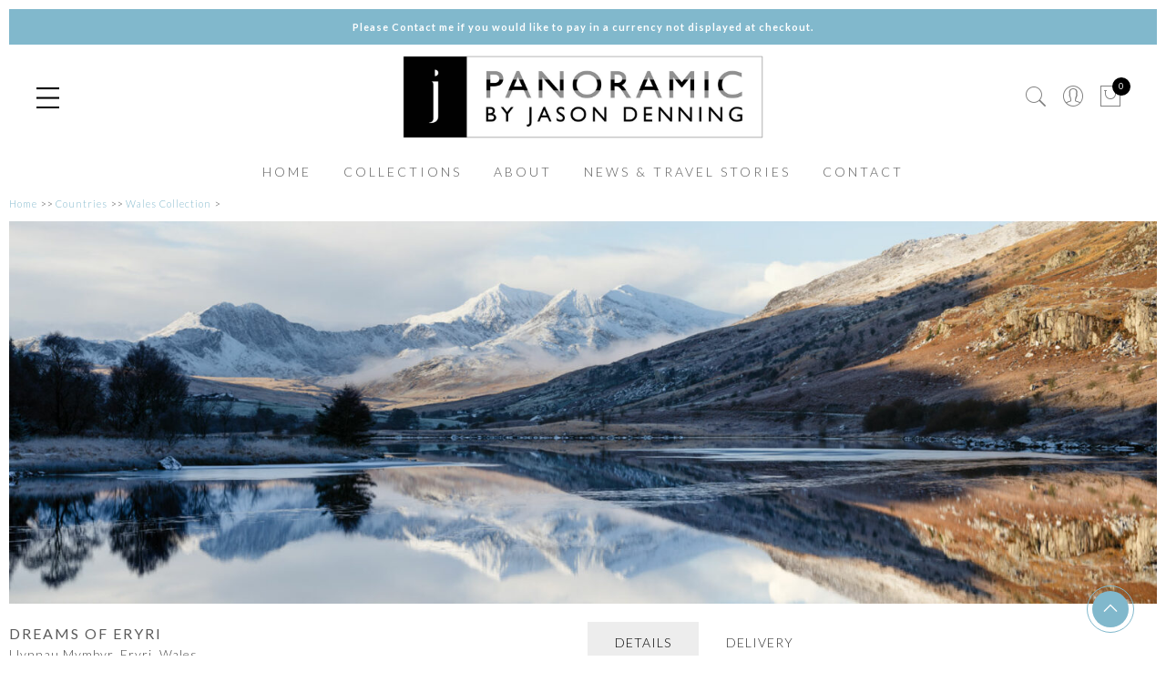

--- FILE ---
content_type: text/html; charset=UTF-8
request_url: https://www.panoramic.jason.photography/store/eryri-snowdonia-snowdon-yr-wyddfa-mountain-llynnau-mymbyr-2/
body_size: 60376
content:
<!DOCTYPE html>
<html dir="ltr" lang="en-US" prefix="og: https://ogp.me/ns#">
	<head>
		<meta http-equiv="Content-Type" content="text/html"/>
    	<meta http-equiv="X-UA-Compatible" content="IE=edge">
		<meta charset="UTF-8">
		<meta name="viewport" content="width=device-width, initial-scale=1.0, maximum-scale=1.0, user-scalable=no">
		<link rel="profile" href="https://gmpg.org/xfn/11">
		<link rel="pingback" href="https://www.panoramic.jason.photography/xmlrpc.php">
		<title>Dreams of Eryri | Jason Denning - Panoramic Photography</title>
	<style>img:is([sizes="auto" i], [sizes^="auto," i]) { contain-intrinsic-size: 3000px 1500px }</style>
	
		<!-- All in One SEO 4.8.3.2 - aioseo.com -->
	<meta name="robots" content="max-image-preview:large" />
	<link rel="canonical" href="https://www.panoramic.jason.photography/store/eryri-snowdonia-snowdon-yr-wyddfa-mountain-llynnau-mymbyr-2/" />
	<meta name="generator" content="All in One SEO (AIOSEO) 4.8.3.2" />
		<meta property="og:locale" content="en_US" />
		<meta property="og:site_name" content="Jason Denning - Panoramic Photography | Beautiful, Awe-Inspiring Landscape Photography" />
		<meta property="og:type" content="article" />
		<meta property="og:title" content="Dreams of Eryri | Jason Denning - Panoramic Photography" />
		<meta property="og:url" content="https://www.panoramic.jason.photography/store/eryri-snowdonia-snowdon-yr-wyddfa-mountain-llynnau-mymbyr-2/" />
		<meta property="article:published_time" content="2022-12-14T18:57:39+00:00" />
		<meta property="article:modified_time" content="2025-02-28T03:52:36+00:00" />
		<meta name="twitter:card" content="summary" />
		<meta name="twitter:title" content="Dreams of Eryri | Jason Denning - Panoramic Photography" />
		<script type="application/ld+json" class="aioseo-schema">
			{"@context":"https:\/\/schema.org","@graph":[{"@type":"BreadcrumbList","@id":"https:\/\/www.panoramic.jason.photography\/store\/eryri-snowdonia-snowdon-yr-wyddfa-mountain-llynnau-mymbyr-2\/#breadcrumblist","itemListElement":[{"@type":"ListItem","@id":"https:\/\/www.panoramic.jason.photography#listItem","position":1,"name":"Home","item":"https:\/\/www.panoramic.jason.photography","nextItem":{"@type":"ListItem","@id":"https:\/\/www.panoramic.jason.photography\/store\/#listItem","name":"Store"}},{"@type":"ListItem","@id":"https:\/\/www.panoramic.jason.photography\/store\/#listItem","position":2,"name":"Store","item":"https:\/\/www.panoramic.jason.photography\/store\/","nextItem":{"@type":"ListItem","@id":"https:\/\/www.panoramic.jason.photography\/product-category\/wales\/#listItem","name":"wales"},"previousItem":{"@type":"ListItem","@id":"https:\/\/www.panoramic.jason.photography#listItem","name":"Home"}},{"@type":"ListItem","@id":"https:\/\/www.panoramic.jason.photography\/product-category\/wales\/#listItem","position":3,"name":"wales","item":"https:\/\/www.panoramic.jason.photography\/product-category\/wales\/","nextItem":{"@type":"ListItem","@id":"https:\/\/www.panoramic.jason.photography\/product-category\/wales\/snowdonia\/#listItem","name":"Snowdonia"},"previousItem":{"@type":"ListItem","@id":"https:\/\/www.panoramic.jason.photography\/store\/#listItem","name":"Store"}},{"@type":"ListItem","@id":"https:\/\/www.panoramic.jason.photography\/product-category\/wales\/snowdonia\/#listItem","position":4,"name":"Snowdonia","item":"https:\/\/www.panoramic.jason.photography\/product-category\/wales\/snowdonia\/","nextItem":{"@type":"ListItem","@id":"https:\/\/www.panoramic.jason.photography\/store\/eryri-snowdonia-snowdon-yr-wyddfa-mountain-llynnau-mymbyr-2\/#listItem","name":"Dreams of Eryri"},"previousItem":{"@type":"ListItem","@id":"https:\/\/www.panoramic.jason.photography\/product-category\/wales\/#listItem","name":"wales"}},{"@type":"ListItem","@id":"https:\/\/www.panoramic.jason.photography\/store\/eryri-snowdonia-snowdon-yr-wyddfa-mountain-llynnau-mymbyr-2\/#listItem","position":5,"name":"Dreams of Eryri","previousItem":{"@type":"ListItem","@id":"https:\/\/www.panoramic.jason.photography\/product-category\/wales\/snowdonia\/#listItem","name":"Snowdonia"}}]},{"@type":"ItemPage","@id":"https:\/\/www.panoramic.jason.photography\/store\/eryri-snowdonia-snowdon-yr-wyddfa-mountain-llynnau-mymbyr-2\/#itempage","url":"https:\/\/www.panoramic.jason.photography\/store\/eryri-snowdonia-snowdon-yr-wyddfa-mountain-llynnau-mymbyr-2\/","name":"Dreams of Eryri | Jason Denning - Panoramic Photography","inLanguage":"en-US","isPartOf":{"@id":"https:\/\/www.panoramic.jason.photography\/#website"},"breadcrumb":{"@id":"https:\/\/www.panoramic.jason.photography\/store\/eryri-snowdonia-snowdon-yr-wyddfa-mountain-llynnau-mymbyr-2\/#breadcrumblist"},"image":{"@type":"ImageObject","url":"https:\/\/www.panoramic.jason.photography\/wp-content\/uploads\/2022\/12\/Snowdon-Yr-Wyddfa-Horshoe-Eryri-Snowdonia-llynnau-mymbyr.jpg","@id":"https:\/\/www.panoramic.jason.photography\/store\/eryri-snowdonia-snowdon-yr-wyddfa-mountain-llynnau-mymbyr-2\/#mainImage","width":2000,"height":667,"caption":"Panorama of Yr Wyddfa Snowdon mountain in Eryri Snowdonia national park in winter"},"primaryImageOfPage":{"@id":"https:\/\/www.panoramic.jason.photography\/store\/eryri-snowdonia-snowdon-yr-wyddfa-mountain-llynnau-mymbyr-2\/#mainImage"},"datePublished":"2022-12-14T18:57:39+00:00","dateModified":"2025-02-28T03:52:36+00:00"},{"@type":"Organization","@id":"https:\/\/www.panoramic.jason.photography\/#organization","name":"Jason Denning Panoramic Photography","description":"Beautiful, Awe-Inspiring Landscape Photography","url":"https:\/\/www.panoramic.jason.photography\/","logo":{"@type":"ImageObject","url":"https:\/\/panoramic.jason.photography\/wp-content\/uploads\/2022\/05\/square-logo-500.jpg","@id":"https:\/\/www.panoramic.jason.photography\/store\/eryri-snowdonia-snowdon-yr-wyddfa-mountain-llynnau-mymbyr-2\/#organizationLogo"},"image":{"@id":"https:\/\/www.panoramic.jason.photography\/store\/eryri-snowdonia-snowdon-yr-wyddfa-mountain-llynnau-mymbyr-2\/#organizationLogo"}},{"@type":"WebSite","@id":"https:\/\/www.panoramic.jason.photography\/#website","url":"https:\/\/www.panoramic.jason.photography\/","name":"Jason Denning - Panoramic Photography","description":"Beautiful, Awe-Inspiring Landscape Photography","inLanguage":"en-US","publisher":{"@id":"https:\/\/www.panoramic.jason.photography\/#organization"}}]}
		</script>
		<!-- All in One SEO -->

<link rel='dns-prefetch' href='//www.googletagmanager.com' />
<link rel='dns-prefetch' href='//widget.trustpilot.com' />
<link rel='dns-prefetch' href='//code.jquery.com' />
<link rel='dns-prefetch' href='//fonts.googleapis.com' />
<link rel='dns-prefetch' href='//use.fontawesome.com' />
<link rel="alternate" type="application/rss+xml" title="Jason Denning - Panoramic Photography &raquo; Feed" href="https://www.panoramic.jason.photography/feed/" />
<link rel="alternate" type="application/rss+xml" title="Jason Denning - Panoramic Photography &raquo; Comments Feed" href="https://www.panoramic.jason.photography/comments/feed/" />
<script type="text/javascript">
/* <![CDATA[ */
window._wpemojiSettings = {"baseUrl":"https:\/\/s.w.org\/images\/core\/emoji\/16.0.1\/72x72\/","ext":".png","svgUrl":"https:\/\/s.w.org\/images\/core\/emoji\/16.0.1\/svg\/","svgExt":".svg","source":{"concatemoji":"https:\/\/www.panoramic.jason.photography\/wp-includes\/js\/wp-emoji-release.min.js?ver=6.8.3"}};
/*! This file is auto-generated */
!function(s,n){var o,i,e;function c(e){try{var t={supportTests:e,timestamp:(new Date).valueOf()};sessionStorage.setItem(o,JSON.stringify(t))}catch(e){}}function p(e,t,n){e.clearRect(0,0,e.canvas.width,e.canvas.height),e.fillText(t,0,0);var t=new Uint32Array(e.getImageData(0,0,e.canvas.width,e.canvas.height).data),a=(e.clearRect(0,0,e.canvas.width,e.canvas.height),e.fillText(n,0,0),new Uint32Array(e.getImageData(0,0,e.canvas.width,e.canvas.height).data));return t.every(function(e,t){return e===a[t]})}function u(e,t){e.clearRect(0,0,e.canvas.width,e.canvas.height),e.fillText(t,0,0);for(var n=e.getImageData(16,16,1,1),a=0;a<n.data.length;a++)if(0!==n.data[a])return!1;return!0}function f(e,t,n,a){switch(t){case"flag":return n(e,"\ud83c\udff3\ufe0f\u200d\u26a7\ufe0f","\ud83c\udff3\ufe0f\u200b\u26a7\ufe0f")?!1:!n(e,"\ud83c\udde8\ud83c\uddf6","\ud83c\udde8\u200b\ud83c\uddf6")&&!n(e,"\ud83c\udff4\udb40\udc67\udb40\udc62\udb40\udc65\udb40\udc6e\udb40\udc67\udb40\udc7f","\ud83c\udff4\u200b\udb40\udc67\u200b\udb40\udc62\u200b\udb40\udc65\u200b\udb40\udc6e\u200b\udb40\udc67\u200b\udb40\udc7f");case"emoji":return!a(e,"\ud83e\udedf")}return!1}function g(e,t,n,a){var r="undefined"!=typeof WorkerGlobalScope&&self instanceof WorkerGlobalScope?new OffscreenCanvas(300,150):s.createElement("canvas"),o=r.getContext("2d",{willReadFrequently:!0}),i=(o.textBaseline="top",o.font="600 32px Arial",{});return e.forEach(function(e){i[e]=t(o,e,n,a)}),i}function t(e){var t=s.createElement("script");t.src=e,t.defer=!0,s.head.appendChild(t)}"undefined"!=typeof Promise&&(o="wpEmojiSettingsSupports",i=["flag","emoji"],n.supports={everything:!0,everythingExceptFlag:!0},e=new Promise(function(e){s.addEventListener("DOMContentLoaded",e,{once:!0})}),new Promise(function(t){var n=function(){try{var e=JSON.parse(sessionStorage.getItem(o));if("object"==typeof e&&"number"==typeof e.timestamp&&(new Date).valueOf()<e.timestamp+604800&&"object"==typeof e.supportTests)return e.supportTests}catch(e){}return null}();if(!n){if("undefined"!=typeof Worker&&"undefined"!=typeof OffscreenCanvas&&"undefined"!=typeof URL&&URL.createObjectURL&&"undefined"!=typeof Blob)try{var e="postMessage("+g.toString()+"("+[JSON.stringify(i),f.toString(),p.toString(),u.toString()].join(",")+"));",a=new Blob([e],{type:"text/javascript"}),r=new Worker(URL.createObjectURL(a),{name:"wpTestEmojiSupports"});return void(r.onmessage=function(e){c(n=e.data),r.terminate(),t(n)})}catch(e){}c(n=g(i,f,p,u))}t(n)}).then(function(e){for(var t in e)n.supports[t]=e[t],n.supports.everything=n.supports.everything&&n.supports[t],"flag"!==t&&(n.supports.everythingExceptFlag=n.supports.everythingExceptFlag&&n.supports[t]);n.supports.everythingExceptFlag=n.supports.everythingExceptFlag&&!n.supports.flag,n.DOMReady=!1,n.readyCallback=function(){n.DOMReady=!0}}).then(function(){return e}).then(function(){var e;n.supports.everything||(n.readyCallback(),(e=n.source||{}).concatemoji?t(e.concatemoji):e.wpemoji&&e.twemoji&&(t(e.twemoji),t(e.wpemoji)))}))}((window,document),window._wpemojiSettings);
/* ]]> */
</script>
<link rel='stylesheet' id='wc-stripe-blocks-checkout-style-css' href='https://www.panoramic.jason.photography/wp-content/plugins/woocommerce-gateway-stripe/build/upe_blocks.css?ver=80aba14d0d0aecb5950a5419963416fe' type='text/css' media='all' />
<style id='wp-emoji-styles-inline-css' type='text/css'>

	img.wp-smiley, img.emoji {
		display: inline !important;
		border: none !important;
		box-shadow: none !important;
		height: 1em !important;
		width: 1em !important;
		margin: 0 0.07em !important;
		vertical-align: -0.1em !important;
		background: none !important;
		padding: 0 !important;
	}
</style>
<link rel='stylesheet' id='wp-block-library-css' href='https://www.panoramic.jason.photography/wp-includes/css/dist/block-library/style.min.css?ver=6.8.3' type='text/css' media='all' />
<style id='classic-theme-styles-inline-css' type='text/css'>
/*! This file is auto-generated */
.wp-block-button__link{color:#fff;background-color:#32373c;border-radius:9999px;box-shadow:none;text-decoration:none;padding:calc(.667em + 2px) calc(1.333em + 2px);font-size:1.125em}.wp-block-file__button{background:#32373c;color:#fff;text-decoration:none}
</style>
<link rel='stylesheet' id='wc-blocks-vendors-style-css' href='https://www.panoramic.jason.photography/wp-content/plugins/woocommerce/packages/woocommerce-blocks/build/wc-blocks-vendors-style.css?ver=9.8.5' type='text/css' media='all' />
<link rel='stylesheet' id='wc-blocks-style-css' href='https://www.panoramic.jason.photography/wp-content/plugins/woocommerce/packages/woocommerce-blocks/build/wc-blocks-style.css?ver=9.8.5' type='text/css' media='all' />
<link rel='stylesheet' id='select2-css' href='https://www.panoramic.jason.photography/wp-content/plugins/woocommerce/assets/css/select2.css?ver=7.6.1' type='text/css' media='all' />
<link rel='stylesheet' id='yith-wcaf-css' href='https://www.panoramic.jason.photography/wp-content/plugins/yith-woocommerce-affiliates/assets/css/yith-wcaf.min.css?ver=3.18.0' type='text/css' media='all' />
<style id='global-styles-inline-css' type='text/css'>
:root{--wp--preset--aspect-ratio--square: 1;--wp--preset--aspect-ratio--4-3: 4/3;--wp--preset--aspect-ratio--3-4: 3/4;--wp--preset--aspect-ratio--3-2: 3/2;--wp--preset--aspect-ratio--2-3: 2/3;--wp--preset--aspect-ratio--16-9: 16/9;--wp--preset--aspect-ratio--9-16: 9/16;--wp--preset--color--black: #000000;--wp--preset--color--cyan-bluish-gray: #abb8c3;--wp--preset--color--white: #ffffff;--wp--preset--color--pale-pink: #f78da7;--wp--preset--color--vivid-red: #cf2e2e;--wp--preset--color--luminous-vivid-orange: #ff6900;--wp--preset--color--luminous-vivid-amber: #fcb900;--wp--preset--color--light-green-cyan: #7bdcb5;--wp--preset--color--vivid-green-cyan: #00d084;--wp--preset--color--pale-cyan-blue: #8ed1fc;--wp--preset--color--vivid-cyan-blue: #0693e3;--wp--preset--color--vivid-purple: #9b51e0;--wp--preset--gradient--vivid-cyan-blue-to-vivid-purple: linear-gradient(135deg,rgba(6,147,227,1) 0%,rgb(155,81,224) 100%);--wp--preset--gradient--light-green-cyan-to-vivid-green-cyan: linear-gradient(135deg,rgb(122,220,180) 0%,rgb(0,208,130) 100%);--wp--preset--gradient--luminous-vivid-amber-to-luminous-vivid-orange: linear-gradient(135deg,rgba(252,185,0,1) 0%,rgba(255,105,0,1) 100%);--wp--preset--gradient--luminous-vivid-orange-to-vivid-red: linear-gradient(135deg,rgba(255,105,0,1) 0%,rgb(207,46,46) 100%);--wp--preset--gradient--very-light-gray-to-cyan-bluish-gray: linear-gradient(135deg,rgb(238,238,238) 0%,rgb(169,184,195) 100%);--wp--preset--gradient--cool-to-warm-spectrum: linear-gradient(135deg,rgb(74,234,220) 0%,rgb(151,120,209) 20%,rgb(207,42,186) 40%,rgb(238,44,130) 60%,rgb(251,105,98) 80%,rgb(254,248,76) 100%);--wp--preset--gradient--blush-light-purple: linear-gradient(135deg,rgb(255,206,236) 0%,rgb(152,150,240) 100%);--wp--preset--gradient--blush-bordeaux: linear-gradient(135deg,rgb(254,205,165) 0%,rgb(254,45,45) 50%,rgb(107,0,62) 100%);--wp--preset--gradient--luminous-dusk: linear-gradient(135deg,rgb(255,203,112) 0%,rgb(199,81,192) 50%,rgb(65,88,208) 100%);--wp--preset--gradient--pale-ocean: linear-gradient(135deg,rgb(255,245,203) 0%,rgb(182,227,212) 50%,rgb(51,167,181) 100%);--wp--preset--gradient--electric-grass: linear-gradient(135deg,rgb(202,248,128) 0%,rgb(113,206,126) 100%);--wp--preset--gradient--midnight: linear-gradient(135deg,rgb(2,3,129) 0%,rgb(40,116,252) 100%);--wp--preset--font-size--small: 13px;--wp--preset--font-size--medium: 20px;--wp--preset--font-size--large: 36px;--wp--preset--font-size--x-large: 42px;--wp--preset--spacing--20: 0.44rem;--wp--preset--spacing--30: 0.67rem;--wp--preset--spacing--40: 1rem;--wp--preset--spacing--50: 1.5rem;--wp--preset--spacing--60: 2.25rem;--wp--preset--spacing--70: 3.38rem;--wp--preset--spacing--80: 5.06rem;--wp--preset--shadow--natural: 6px 6px 9px rgba(0, 0, 0, 0.2);--wp--preset--shadow--deep: 12px 12px 50px rgba(0, 0, 0, 0.4);--wp--preset--shadow--sharp: 6px 6px 0px rgba(0, 0, 0, 0.2);--wp--preset--shadow--outlined: 6px 6px 0px -3px rgba(255, 255, 255, 1), 6px 6px rgba(0, 0, 0, 1);--wp--preset--shadow--crisp: 6px 6px 0px rgba(0, 0, 0, 1);}:where(.is-layout-flex){gap: 0.5em;}:where(.is-layout-grid){gap: 0.5em;}body .is-layout-flex{display: flex;}.is-layout-flex{flex-wrap: wrap;align-items: center;}.is-layout-flex > :is(*, div){margin: 0;}body .is-layout-grid{display: grid;}.is-layout-grid > :is(*, div){margin: 0;}:where(.wp-block-columns.is-layout-flex){gap: 2em;}:where(.wp-block-columns.is-layout-grid){gap: 2em;}:where(.wp-block-post-template.is-layout-flex){gap: 1.25em;}:where(.wp-block-post-template.is-layout-grid){gap: 1.25em;}.has-black-color{color: var(--wp--preset--color--black) !important;}.has-cyan-bluish-gray-color{color: var(--wp--preset--color--cyan-bluish-gray) !important;}.has-white-color{color: var(--wp--preset--color--white) !important;}.has-pale-pink-color{color: var(--wp--preset--color--pale-pink) !important;}.has-vivid-red-color{color: var(--wp--preset--color--vivid-red) !important;}.has-luminous-vivid-orange-color{color: var(--wp--preset--color--luminous-vivid-orange) !important;}.has-luminous-vivid-amber-color{color: var(--wp--preset--color--luminous-vivid-amber) !important;}.has-light-green-cyan-color{color: var(--wp--preset--color--light-green-cyan) !important;}.has-vivid-green-cyan-color{color: var(--wp--preset--color--vivid-green-cyan) !important;}.has-pale-cyan-blue-color{color: var(--wp--preset--color--pale-cyan-blue) !important;}.has-vivid-cyan-blue-color{color: var(--wp--preset--color--vivid-cyan-blue) !important;}.has-vivid-purple-color{color: var(--wp--preset--color--vivid-purple) !important;}.has-black-background-color{background-color: var(--wp--preset--color--black) !important;}.has-cyan-bluish-gray-background-color{background-color: var(--wp--preset--color--cyan-bluish-gray) !important;}.has-white-background-color{background-color: var(--wp--preset--color--white) !important;}.has-pale-pink-background-color{background-color: var(--wp--preset--color--pale-pink) !important;}.has-vivid-red-background-color{background-color: var(--wp--preset--color--vivid-red) !important;}.has-luminous-vivid-orange-background-color{background-color: var(--wp--preset--color--luminous-vivid-orange) !important;}.has-luminous-vivid-amber-background-color{background-color: var(--wp--preset--color--luminous-vivid-amber) !important;}.has-light-green-cyan-background-color{background-color: var(--wp--preset--color--light-green-cyan) !important;}.has-vivid-green-cyan-background-color{background-color: var(--wp--preset--color--vivid-green-cyan) !important;}.has-pale-cyan-blue-background-color{background-color: var(--wp--preset--color--pale-cyan-blue) !important;}.has-vivid-cyan-blue-background-color{background-color: var(--wp--preset--color--vivid-cyan-blue) !important;}.has-vivid-purple-background-color{background-color: var(--wp--preset--color--vivid-purple) !important;}.has-black-border-color{border-color: var(--wp--preset--color--black) !important;}.has-cyan-bluish-gray-border-color{border-color: var(--wp--preset--color--cyan-bluish-gray) !important;}.has-white-border-color{border-color: var(--wp--preset--color--white) !important;}.has-pale-pink-border-color{border-color: var(--wp--preset--color--pale-pink) !important;}.has-vivid-red-border-color{border-color: var(--wp--preset--color--vivid-red) !important;}.has-luminous-vivid-orange-border-color{border-color: var(--wp--preset--color--luminous-vivid-orange) !important;}.has-luminous-vivid-amber-border-color{border-color: var(--wp--preset--color--luminous-vivid-amber) !important;}.has-light-green-cyan-border-color{border-color: var(--wp--preset--color--light-green-cyan) !important;}.has-vivid-green-cyan-border-color{border-color: var(--wp--preset--color--vivid-green-cyan) !important;}.has-pale-cyan-blue-border-color{border-color: var(--wp--preset--color--pale-cyan-blue) !important;}.has-vivid-cyan-blue-border-color{border-color: var(--wp--preset--color--vivid-cyan-blue) !important;}.has-vivid-purple-border-color{border-color: var(--wp--preset--color--vivid-purple) !important;}.has-vivid-cyan-blue-to-vivid-purple-gradient-background{background: var(--wp--preset--gradient--vivid-cyan-blue-to-vivid-purple) !important;}.has-light-green-cyan-to-vivid-green-cyan-gradient-background{background: var(--wp--preset--gradient--light-green-cyan-to-vivid-green-cyan) !important;}.has-luminous-vivid-amber-to-luminous-vivid-orange-gradient-background{background: var(--wp--preset--gradient--luminous-vivid-amber-to-luminous-vivid-orange) !important;}.has-luminous-vivid-orange-to-vivid-red-gradient-background{background: var(--wp--preset--gradient--luminous-vivid-orange-to-vivid-red) !important;}.has-very-light-gray-to-cyan-bluish-gray-gradient-background{background: var(--wp--preset--gradient--very-light-gray-to-cyan-bluish-gray) !important;}.has-cool-to-warm-spectrum-gradient-background{background: var(--wp--preset--gradient--cool-to-warm-spectrum) !important;}.has-blush-light-purple-gradient-background{background: var(--wp--preset--gradient--blush-light-purple) !important;}.has-blush-bordeaux-gradient-background{background: var(--wp--preset--gradient--blush-bordeaux) !important;}.has-luminous-dusk-gradient-background{background: var(--wp--preset--gradient--luminous-dusk) !important;}.has-pale-ocean-gradient-background{background: var(--wp--preset--gradient--pale-ocean) !important;}.has-electric-grass-gradient-background{background: var(--wp--preset--gradient--electric-grass) !important;}.has-midnight-gradient-background{background: var(--wp--preset--gradient--midnight) !important;}.has-small-font-size{font-size: var(--wp--preset--font-size--small) !important;}.has-medium-font-size{font-size: var(--wp--preset--font-size--medium) !important;}.has-large-font-size{font-size: var(--wp--preset--font-size--large) !important;}.has-x-large-font-size{font-size: var(--wp--preset--font-size--x-large) !important;}
:where(.wp-block-post-template.is-layout-flex){gap: 1.25em;}:where(.wp-block-post-template.is-layout-grid){gap: 1.25em;}
:where(.wp-block-columns.is-layout-flex){gap: 2em;}:where(.wp-block-columns.is-layout-grid){gap: 2em;}
:root :where(.wp-block-pullquote){font-size: 1.5em;line-height: 1.6;}
</style>
<link rel='stylesheet' id='simple-banner-style-css' href='https://www.panoramic.jason.photography/wp-content/plugins/simple-banner/simple-banner.css?ver=3.0.8' type='text/css' media='all' />
<link rel='stylesheet' id='SFSImainCss-css' href='https://www.panoramic.jason.photography/wp-content/plugins/ultimate-social-media-icons/css/sfsi-style.css?ver=2.9.5' type='text/css' media='all' />
<link rel='stylesheet' id='woof-css' href='https://www.panoramic.jason.photography/wp-content/plugins/woocommerce-products-filter/css/front.css?ver=1.3.7.1' type='text/css' media='all' />
<style id='woof-inline-css' type='text/css'>

.woof_products_top_panel li span, .woof_products_top_panel2 li span{background: url(https://www.panoramic.jason.photography/wp-content/plugins/woocommerce-products-filter/img/delete.png);background-size: 14px 14px;background-repeat: no-repeat;background-position: right;}
.woof_edit_view{
                    display: none;
                }

</style>
<link rel='stylesheet' id='chosen-drop-down-css' href='https://www.panoramic.jason.photography/wp-content/plugins/woocommerce-products-filter/js/chosen/chosen.min.css?ver=1.3.7.1' type='text/css' media='all' />
<link rel='stylesheet' id='icheck-jquery-color-flat-css' href='https://www.panoramic.jason.photography/wp-content/plugins/woocommerce-products-filter/js/icheck/skins/flat/_all.css?ver=1.3.7.1' type='text/css' media='all' />
<link rel='stylesheet' id='icheck-jquery-color-square-css' href='https://www.panoramic.jason.photography/wp-content/plugins/woocommerce-products-filter/js/icheck/skins/square/_all.css?ver=1.3.7.1' type='text/css' media='all' />
<link rel='stylesheet' id='icheck-jquery-color-minimal-css' href='https://www.panoramic.jason.photography/wp-content/plugins/woocommerce-products-filter/js/icheck/skins/minimal/_all.css?ver=1.3.7.1' type='text/css' media='all' />
<link rel='stylesheet' id='woof_by_author_html_items-css' href='https://www.panoramic.jason.photography/wp-content/plugins/woocommerce-products-filter/ext/by_author/css/by_author.css?ver=1.3.7.1' type='text/css' media='all' />
<link rel='stylesheet' id='woof_by_instock_html_items-css' href='https://www.panoramic.jason.photography/wp-content/plugins/woocommerce-products-filter/ext/by_instock/css/by_instock.css?ver=1.3.7.1' type='text/css' media='all' />
<link rel='stylesheet' id='woof_by_onsales_html_items-css' href='https://www.panoramic.jason.photography/wp-content/plugins/woocommerce-products-filter/ext/by_onsales/css/by_onsales.css?ver=1.3.7.1' type='text/css' media='all' />
<link rel='stylesheet' id='woof_by_text_html_items-css' href='https://www.panoramic.jason.photography/wp-content/plugins/woocommerce-products-filter/ext/by_text/assets/css/front.css?ver=1.3.7.1' type='text/css' media='all' />
<link rel='stylesheet' id='woof_label_html_items-css' href='https://www.panoramic.jason.photography/wp-content/plugins/woocommerce-products-filter/ext/label/css/html_types/label.css?ver=1.3.7.1' type='text/css' media='all' />
<link rel='stylesheet' id='woof_select_radio_check_html_items-css' href='https://www.panoramic.jason.photography/wp-content/plugins/woocommerce-products-filter/ext/select_radio_check/css/html_types/select_radio_check.css?ver=1.3.7.1' type='text/css' media='all' />
<link rel='stylesheet' id='woof_sd_html_items_checkbox-css' href='https://www.panoramic.jason.photography/wp-content/plugins/woocommerce-products-filter/ext/smart_designer/css/elements/checkbox.css?ver=1.3.7.1' type='text/css' media='all' />
<link rel='stylesheet' id='woof_sd_html_items_radio-css' href='https://www.panoramic.jason.photography/wp-content/plugins/woocommerce-products-filter/ext/smart_designer/css/elements/radio.css?ver=1.3.7.1' type='text/css' media='all' />
<link rel='stylesheet' id='woof_sd_html_items_switcher-css' href='https://www.panoramic.jason.photography/wp-content/plugins/woocommerce-products-filter/ext/smart_designer/css/elements/switcher.css?ver=1.3.7.1' type='text/css' media='all' />
<link rel='stylesheet' id='woof_sd_html_items_color-css' href='https://www.panoramic.jason.photography/wp-content/plugins/woocommerce-products-filter/ext/smart_designer/css/elements/color.css?ver=1.3.7.1' type='text/css' media='all' />
<link rel='stylesheet' id='woof_sd_html_items_tooltip-css' href='https://www.panoramic.jason.photography/wp-content/plugins/woocommerce-products-filter/ext/smart_designer/css/tooltip.css?ver=1.3.7.1' type='text/css' media='all' />
<link rel='stylesheet' id='woof_sd_html_items_front-css' href='https://www.panoramic.jason.photography/wp-content/plugins/woocommerce-products-filter/ext/smart_designer/css/front.css?ver=1.3.7.1' type='text/css' media='all' />
<link rel='stylesheet' id='woof-switcher23-css' href='https://www.panoramic.jason.photography/wp-content/plugins/woocommerce-products-filter/css/switcher.css?ver=1.3.7.1' type='text/css' media='all' />
<link rel='stylesheet' id='photoswipe-css' href='https://www.panoramic.jason.photography/wp-content/plugins/woocommerce/assets/css/photoswipe/photoswipe.min.css?ver=7.6.1' type='text/css' media='all' />
<link rel='stylesheet' id='photoswipe-default-skin-css' href='https://www.panoramic.jason.photography/wp-content/plugins/woocommerce/assets/css/photoswipe/default-skin/default-skin.min.css?ver=7.6.1' type='text/css' media='all' />
<style id='woocommerce-inline-inline-css' type='text/css'>
.woocommerce form .form-row .required { visibility: visible; }
</style>
<link rel='stylesheet' id='ywgc-frontend-css' href='https://www.panoramic.jason.photography/wp-content/plugins/yith-woocommerce-gift-cards/assets/css/ywgc-frontend.css?ver=4.25.0' type='text/css' media='all' />
<style id='ywgc-frontend-inline-css' type='text/css'>

                    .ywgc_apply_gift_card_button{
                        background-color:#448a85 !important;
                        color:#ffffff!important;
                    }
                    .ywgc_apply_gift_card_button:hover{
                        background-color:#4ac4aa!important;
                        color:#ffffff!important;
                    }
                    .ywgc_enter_code{
                        background-color:#ffffff;
                        color:#000000;
                    }
                    .ywgc_enter_code:hover{
                        background-color:#ffffff;
                        color: #000000;
                    }
                    .gift-cards-list button{
                        border: 1px solid #000000;
                    }
                    .selected_image_parent{
                        border: 2px dashed #000000 !important;
                    }
                    .ywgc-preset-image.selected_image_parent:after{
                        background-color: #000000;
                    }
                    .ywgc-predefined-amount-button.selected_button{
                        background-color: #000000;
                    }
                    .ywgc-on-sale-text{
                        color:#000000;
                    }
                    .ywgc-choose-image.ywgc-choose-template:hover{
                        background: rgba(0, 0, 0, 0.9);
                    }
                    .ywgc-choose-image.ywgc-choose-template{
                        background: rgba(0, 0, 0, 0.8);
                    }
                    .ui-datepicker a.ui-state-active, .ui-datepicker a.ui-state-hover {
                        background:#000000 !important;
                        color: white;
                    }
                    .ywgc-form-preview-separator{
                        background-color: #000000;
                    }
                    .ywgc-form-preview-amount{
                        color: #000000;
                    }
                    #ywgc-manual-amount{
                        border: 1px solid #000000;
                    }
                    .ywgc-template-categories a:hover,
                    .ywgc-template-categories a.ywgc-category-selected{
                        color: #000000;
                    }
                    .ywgc-design-list-modal .ywgc-preset-image:before {
                        background-color: #000000;
                    }
                    .ywgc-custom-upload-container-modal .ywgc-custom-design-modal-preview-close {
                        background-color: #000000;
                    }
           
</style>
<link rel='stylesheet' id='jquery-ui-css-css' href='//code.jquery.com/ui/1.13.1/themes/smoothness/jquery-ui.css?ver=1' type='text/css' media='all' />
<link rel='stylesheet' id='dashicons-css' href='https://www.panoramic.jason.photography/wp-includes/css/dashicons.min.css?ver=6.8.3' type='text/css' media='all' />
<style id='dashicons-inline-css' type='text/css'>
[data-font="Dashicons"]:before {font-family: 'Dashicons' !important;content: attr(data-icon) !important;speak: none !important;font-weight: normal !important;font-variant: normal !important;text-transform: none !important;line-height: 1 !important;font-style: normal !important;-webkit-font-smoothing: antialiased !important;-moz-osx-font-smoothing: grayscale !important;}
</style>
<link rel='stylesheet' id='jas-font-google-css' href='https://fonts.googleapis.com/css?family=Montserrat%3A400%2C700%7CLato%3A400%2C300%2C700%7CLibre+Baskerville%3A400italic&#038;subset=latin%2Clatin-ext&#038;ver=6.8.3' type='text/css' media='all' />
<link rel='stylesheet' id='fontawesome-css' href='https://www.panoramic.jason.photography/wp-content/themes/gecko%20june%202017%20edited/assets/vendors/font-awesome/css/font-awesome.min.css?ver=6.8.3' type='text/css' media='all' />
<link rel='stylesheet' id='font-stroke-css' href='https://www.panoramic.jason.photography/wp-content/themes/gecko%20june%202017%20edited/assets/vendors/font-stroke/css/font-stroke.min.css?ver=6.8.3' type='text/css' media='all' />
<link rel='stylesheet' id='slick-css' href='https://www.panoramic.jason.photography/wp-content/themes/gecko%20june%202017%20edited/assets/vendors/slick/slick.css?ver=6.8.3' type='text/css' media='all' />
<link rel='stylesheet' id='jas-gecko-animated-css' href='https://www.panoramic.jason.photography/wp-content/themes/gecko%20june%202017%20edited/assets/css/animate.css?ver=6.8.3' type='text/css' media='all' />
<link rel='stylesheet' id='jas-gecko-style-css' href='https://www.panoramic.jason.photography/wp-content/themes/gecko%20june%202017%20edited/style.css?ver=6.8.3' type='text/css' media='all' />
<style id='jas-gecko-style-inline-css' type='text/css'>
@media only screen and (min-width: 75em) {.jas-container {width: 2000px;}}.jas-branding {max-width: 400px;margin: auto;}.jas-wc .page-head, .jas-wc-single .page-head {background-image:  url();background-size:       auto;background-repeat:     repeat;background-position:   left top;background-attachment: scroll;}body {font-family: "Lato";font-weight:300;font-size:14px;background-color: #fff;color:#494949;}h1, h2, h3, h4, h5, h6, .f__mont {font-family: "Lato";font-weight: 400;}h1, h2, h3, h4, h5, h6 {color:#5b5b5b}h1 { font-size:48px; }h2 { font-size:36px; }h3 { font-size:24px; }h4 { font-size:21px; }h5 { font-size:18px; }h6 { font-size:16px; }a, a:hover, a:active, a:focus,a.button-o,input.button-o,button.button-o,.cp, .chp:hover,.header-7 .jas-socials a,.header__top .jas-action a:hover,.woocommerce-MyAccount-navigation ul li:hover a,.woocommerce-MyAccount-navigation ul li.is-active a,.jas-menu li a:hover,.jas-menu li.current-menu-ancestor > a,.jas-menu li.current-menu-item > a,#jas-mobile-menu ul > li:hover > a, #jas-mobile-menu ul > li.current-menu-item > a, #jas-mobile-menu ul > li.current-menu-parent > a, #jas-mobile-menu ul > li.current-menu-ancestor > a,#jas-mobile-menu ul > li:hover > .holder, #jas-mobile-menu ul > li.current-menu-item > .holder,#jas-mobile-menu ul > li.current-menu-parent  > .holder,#jas-mobile-menu ul > li.current-menu-ancestor > .holder,#jas-footer a:hover,.inside-thumb a:hover,.jas-blog-slider .post-thumbnail > div a:hover,.page-numbers li a:hover,.page-numbers.current,.jas-filter a.selected,.sidebar .widget a:hover,.widget a:hover,.widget.widget_price_filter .price_slider_amount,.widget ul.product-categories li:hover > a,.widget ul.product-categories li.current-cat > a,.widget ul.product_list_widget li a:hover span.product-title,.product-button a.button,.p-video a i,.quantity .qty a:hover,.product_meta a:hover,.wc-tabs li.active a,.product-extra .product-button:not(.flex) > .yith-wcwl-add-to-wishlist .tooltip,.page-head a:hover,.vc_tta-tab.vc_active > a,.woocommerce .widget_layered_nav ul li a:hover,.woocommerce-page .widget_layered_nav ul li a:hover,.woocommerce .widget_layered_nav ul li.chosen a,.woocommerce-page .widget_layered_nav ul li.chosen a,.woocommerce .widget_layered_nav ul li span:hover,.woocommerce-page .widget_layered_nav ul li span:hover,.woocommerce .widget_layered_nav ul li.chosen span,.woocommerce-page .widget_layered_nav ul li.chosen span {color: #81b8cc;}input:not([type="submit"]):not([type="checkbox"]):focus,textarea:focus,a.button-o,input.button-o,button.button-o,a.button-o:hover,input.button-o:hover,button.button-o:hover,a.button-o-w:hover,.header-7 .jas-socials a,#jas-backtop,.more-link,.product-button a.button,.product-button > *,.single-btn .btn-quickview,.p-video a,.btn-atc .yith-wcwl-add-to-wishlist a,.header-7 #jas-mobile-menu > ul > li,.header-7 #jas-mobile-menu ul ul {border-color: #81b8cc;}input[type="submit"]:not(.button-o),button,a.button,a.button-o:hover,input.button-o:hover,button.button-o:hover,a.button-o-w:hover,.bgp, .bghp:hover,#jas-backtop span:before,.more-link:hover,.widget .tagcloud a:hover,.jas-mini-cart .button,.woocommerce-pagination-ajax a:hover,.woocommerce-pagination-ajax a.disabled,.jas-ajax-load a:hover,.jas-ajax-load a.disabled,.widget.widget_price_filter .ui-slider-range,.widget.widget_price_filter .ui-state-default,.product-image:hover .product-button a:hover,.yith-wcwl-add-to-wishlist i.ajax-loading,.btn-atc .yith-wcwl-add-to-wishlist a:hover,.entry-summary .single_add_to_cart_button,.entry-summary .external_single_add_to_cart_button,.jas-service[class*="icon-"] .icon:before,.metaslider .flexslider .flex-prev, .metaslider .flexslider .flex-next,.slick-prev, .slick-next {background-color: #81b8cc;}h1, h2, h3, h4, h5, h6,.cd,.wp-caption-text,.woocommerce-MyAccount-navigation ul li a,.jas-menu > li > a,#jas-mobile-menu ul li a,.holder,.page-numbers li,.page-numbers li a,.jas-portfolio-single .portfolio-meta span,.sidebar .widget a,.sidebar .widget ul li:before,.jas-mini-cart .mini_cart_item a:nth-child(2),.widget a,.product-category h3 .count,.widget ul.product-categories li a,.widget ul.product_list_widget li a span.product-title,.widget ul.product_list_widget li ins,.price,.product-image .product-attr,.product_meta > span,.shop_table th,.order-total,.order-total td,.jas-sc-blog .post-info h4 a {color: #5b5b5b;}.error-404.not-found a,.jas-pagination,.woocommerce-pagination,.woocommerce .widget_layered_nav ul.yith-wcan-label li a:hover,.woocommerce-page .widget_layered_nav ul.yith-wcan-label li a:hover,.woocommerce .widget_layered_nav ul.yith-wcan-label li.chosen a,.woocommerce-page .widget_layered_nav ul.yith-wcan-label li.chosen a {border-color: #5b5b5b;}mark,.bgd,.error-404.not-found a:hover,#wp-calendar caption,.widget .tagcloud a,.woocommerce .widget_layered_nav ul.yith-wcan-label li a:hover,.woocommerce-page .widget_layered_nav ul.yith-wcan-label li a:hover,.woocommerce .widget_layered_nav ul.yith-wcan-label li.chosen a,.woocommerce-page .widget_layered_nav ul.yith-wcan-label li.chosen a,.woocommerce-ordering select {background-color: #5b5b5b;}.jas-socials a,.header-text,.header__top .jas-action a {color: #ffffff;}.jas-socials a {border-color: #ffffff;}.jas-menu > li > a,#jas-mobile-menu ul > li:hover > a, #jas-mobile-menu ul > li.current-menu-item > a, #jas-mobile-menu ul > li.current-menu-parent > a, #jas-mobile-menu ul > li.current-menu-ancestor > a,#jas-mobile-menu ul > li:hover > .holder, #jas-mobile-menu ul > li.current-menu-item > .holder,#jas-mobile-menu ul > li.current-menu-parent  > .holder,#jas-mobile-menu ul > li.current-menu-ancestor > .holder {color: #595959;}.jas-menu li > a:hover,.jas-menu li.current-menu-ancestor > a,.jas-menu li.current-menu-item > a,.jas-account-menu a:hover {color: #81b8cc;}.jas-menu ul a, .jas-account-menu ul a {color: #ffffff;}.jas-menu ul li a:hover {color: #81b8cc;}.jas-menu ul, .jas-account-menu ul {background: #3e3e3e;}#jas-footer:before {background: rgba(0, 0, 0, 0.95);}#jas-footer, .footer__top a, .footer__bot a {color: #ffffff;}/* tabs active colour */.rtbs .rtbs_menu li a.active { color: #000000 !important; }.p-nav .slick-slide {padding-right: 10px;cursor: pointer;width: 50%;}.responsive-tabs .responsive-tabs__heading--active,.responsive-tabs .responsive-tabs__heading--active:hover {background: transparent!important;color: #000000!important;}body.wpb-js-composer .vc_tta.vc_general.vc_tta-style-classic.vc_tta-tabs-position-bottom .vc_tta-tabs-container:after, body.wpb-js-composer .vc_tta.vc_general.vc_tta-style-classic.vc_tta-tabs-position-top .vc_tta-tabs-container:after {    content: none;}.jas-menu > li > a, #jas-mobile-menu ul > li:hover > a, #jas-mobile-menu ul > li.current-menu-item > a, #jas-mobile-menu ul > li.current-menu-parent > a, #jas-mobile-menu ul > li.current-menu-ancestor > a, #jas-mobile-menu ul > li:hover > .holder, #jas-mobile-menu ul > li.current-menu-item > .holder, #jas-mobile-menu ul > li.current-menu-parent > .holder, #jas-mobile-menu ul > li.current-menu-ancestor > .holder {    color: #81b8cc;}/* gallery pages positioning *//*MENU FONT*/.jas-menu li {font-size: 14px;}.jas-menu > li > a {    color: #000000;    line-height: 80px;    text-transform: uppercase;    letter-spacing: 3px;    position: relative;}.mt__15 {    margin-top: 10px;}/* STYLE CHECK OUT CURRENCY */.my-left-element, .my-right-element {display: inline-block; vertical-align: centre;}.my-left-element {width: 240px; margin-right: 1%}.my-right-element {width: 67%}/* HIDE  ACCOUNT ON MOBILE */@media only screen and (max-width: 768px) {.jas-my-account { display: none;}}.page-id-29857 .page-head { display: none;}.page-id-29720 .page-head { display: none;}.page-id-24835 .page-head { display: none;}.page-id-18280 .page-head { display: none;}.page-id-16798 .page-head { display: none;}.page-id-15352 .page-head { display: none;}.page-id-13797 .page-head { display: none;}.page-id-14033 .page-head { display: none;}.page-id-13950 .page-head { display: none;}.page-id-13948 .page-head { display: none;}.page-id-13946 .page-head { display: none;}.page-id-13944 .page-head { display: none;}.page-id-13942 .page-head { display: none;}.page-id-13940 .page-head { display: none;}.page-id-13938 .page-head { display: none;}.page-id-13936 .page-head { display: none;}.page-id-13934 .page-head { display: none;}.page-id-13932 .page-head { display: none;}.page-id-13930 .page-head { display: none;}.page-id-13928 .page-head { display: none;}.page-id-13926 .page-head { display: none;}.page-id-13924 .page-head { display: none;}.page-id-13922 .page-head { display: none;}.page-id-13920 .page-head { display: none;}.page-id-13918 .page-head { display: none;}.page-id-13916 .page-head { display: none;}.page-id-13913 .page-head { display: none;}.page-id-13911 .page-head { display: none;}.page-id-13908 .page-head { display: none;}.page-id-11754a {color: #808080;}.page-id-11754 a:hover {color: #81b8cc;}.page-id-13797a {color: #808080;}.addtocartclass {     width: 300px;}.product-image > .db::before {background: rgba(246, 246, 246, 0.5);}.page-id-11881  .page-head { display: none;}.single-product .page-head { display: none;}.search-results .page-head { display: none;}.woocommerce-message {background: #81b8cc;border: 1px solid #81b8cc;margin-bottom: 60px;color: #FFFFFF;}.woocommerce-message a {float: right;letter-spacing: 2px;font-weight: bold;color: #ffffff}.stock { display: none; }.woocommerce-warning {background-color: #81b8cc;border: 1px solid #faebcc;color: #8a6d3b;}/* ==========================================================================hide page head on pages   ========================================================================== */.page-id-13405 .page-head { display: none;}.page-id-13401 .page-head { display: none;}.page-id-11881 .page-head { display: none;}.page-id-12975 .page-head { display: none;}.page-id-12558 .page-head { display: none;}.page-id-12562 .page-head { display: none;}.page-id-5531 .page-head { display: none;}.page-id-10990 .page-head { display: none;}.page-id-8391 .page-head { display: none;}.single-product .page-head { display: none;}.page-id-7311 .page-head { display: none;}.page-id-7309 .page-head { display: none;}.page-id-7308 .page-head { display: none;}.page-id-7310 .page-head { display: none;}.page-id-1399 .page-head { display: none;}.page-id-7307 .page-head { display: none;}.page-id-11847 .page-head { display: none;}.page-id-11863 .page-head { display: none;}.page-id-11857 .page-head { display: none;}.page-id-11859 .page-head { display: none;}.page-id-3348 .page-head { display: none;}.page-id-12497 .page-head { display: none;}.page-id-11849 .page-head { display: none;}.page-id-11853 .page-head { display: none;}.page-id-7340 .page-head { display: none;}.page-id-11754 .page-head { display: none;}.page-id-11925.page-head { display: none;}.page-id-7312 .page-head { display: none;}.page-id-4416 .page-head { display: none;}.page-id-11854 .page-head { display: none;}.page-id-11851 .page-head { display: none;}.page-id-5353 .page-head { display: none;}.page-id-5345 .page-head { display: none;}.page-id-6897 .page-head { display: none;}.page-id-7313 .page-head { display: none;}.page-id-11862 .page-head { display: none;}.page-id-966 .page-head { display: none;}.page-id-11866 .page-head { display: none;}.page-id-3144 .page-head { display: none;}.page-id-10949 .page-head { display: none;}/* ==========================================================================   Gold Colour now turquoise    ========================================================================== */.slick-prev, .slick-next {position: absolute;display: block;text-indent: -999em;cursor: pointer;outline: none;padding: 0;overflow: hidden;top: calc(50% - 29px);width: 38px;height: 38px;z-index: 8;background: #81b8cc;opacity: 0;border: 1px solid #fff;-webkit-transform: rotate(45deg);-ms-transform: rotate(45deg);-o-transform: rotate(45deg);transform: rotate(45deg);}.metaslider .flexslider .flex-next {outline: none;padding: 0;overflow: hidden;top: 50%;margin-top: -23px;width: 40px;height: 40px;z-index: 8;background: #81b8cc;border: 1px solid #fff;-webkit-transform: rotate(45deg);-ms-transform: rotate(45deg);-o-transform: rotate(45deg);transform: rotate(45deg);}a {color: #81b8cc;transition: all .3s;}a:hover, a:active, a:focus {color: #81b8cc;}input:not([type="submit"]):not([type="checkbox"]):focus,textarea:focus {border-color: #81b8cc;}input[type="submit"],button,a.button {cursor: pointer;border: 0;text-transform: uppercase;letter-spacing: 3px;padding: 0 27px 0 30px;background: #81b8cc;color: #fff;border-radius: 0;}a.button-o,input.button-o,button.button-o {line-height: 40px;display: inline-block;font-size: 11px;cursor: pointer;border: 1px solid #81b8cc;text-transform: uppercase;letter-spacing: 3px;padding: 0 27px 0 30px;color: #81b8cc;background: transparent;}a.button-o:hover,input.button-o:hover,button.button-o:hover {border: 1px solid #81b8cc;background: #81b8cc;color: #fff;}a.button-o-w:hover {border: 1px solid #81b8cc;background: #81b8cc;color: #fff;}.cp, .chp:hover { color: #81b8cc; }.bgp, .bghp:hover { background: #81b8cc; }.header-7 .jas-socials a {color: #81b8cc;border-color: #81b8cc;position: relative;}.header__top .jas-action a:hover {color: #81b8cc;}.jas-menu li a:hover,.jas-menu li.current-menu-ancestor > a,.jas-menu li.current-menu-item > a {color: #81b8cc;}#jas-mobile-menu ul > li.current-menu-ancestor > .holder  {color: #81b8cc;}.header-7 #jas-mobile-menu > ul > li {border-bottom: 1px dashed #81b8cc;}.header-7 #jas-mobile-menu ul ul {border-top: 1px dashed #81b8cc;padding: 15px 0 0;margin: 15px 0;}#jas-footer a:hover {color: #81b8cc;}#jas-backtop  {right: 35px;bottom: 25px;padding: 5px;border: 1px solid #81b8cc;cursor: pointer;z-index: 1000;}#jas-backtop span:before {position: absolute;width: 100%;height: 100%;top: 0;left: 0;border-radius: 50%;content:'';background: #81b8cc;z-index: 0;transition: all .2s;-webkit-transform: scale(0);-ms-transform: scale(0); -o-transform: scale(0);transform: scale(0);}.inside-thumb a:hover,.jas-blog-slider .post-thumbnail > div a:hover {color: #81b8cc;}.more-link {margin-top: 20px;text-transform: uppercase;letter-spacing: 3px;line-height: 32px;border: 1px solid #81b8cc;padding: 0 25px;display: table;font-size: 12px;}.more-link:hover {background: #81b8cc;color: #fff;}.page-numbers li a:hover,.page-numbers.current {color: #81b8cc;}.jas-filter a.selected {color: #81b8cc;}.sidebar .widget a:hover {color: #81b8cc;}.widget .tagcloud a:hover {background: #81b8cc;color: #fff;}.jas-mini-cart .button {display: block;text-align: center;background: #81b8cc;color: #fff;text-transform: uppercase;letter-spacing: 3px;font-size: 11px;}.woocommerce-pagination-ajax a:hover,.woocommerce-pagination-ajax a.disabled,.jas-ajax-load a:hover,.jas-ajax-load a.disabled {background: #81b8cc;color: #fff;}.widget a:hover {color: #81b8cc;}.widget.widget_price_filter .ui-slider-range {background: #81b8cc;height: 100%;top: 0;display: block;font-size: 0.7em;position: absolute;z-index: 1;}.widget.widget_price_filter .ui-state-default {background: #81b8cc;cursor: ew-resize;height: 15px;width: 15px;position: absolute;z-index: 2;top: -5px;-ms-border-radius: 50%;border-radius: 50%;}.widget.widget_price_filter .price_slider_amount {font-family: 'Libre Baskerville', serif;font-style: italic;font-size: 12px;color: #81b8cc;padding: 20px 0 0;text-align: center;}.widget ul.product-categories li:hover > a,.widget ul.product-categories li.current-cat > a {color: #81b8cc;}.widget ul.product_list_widget li a:hover span.product-title {font-weight: bold;color: ##81b8cc;}.product-button a.button {padding: inherit;font-size: inherit;text-transform: none;background: transparent;height: 36px;line-height: 34px;letter-spacing: 0;border: 1px solid #000000;color: #000000;}.product-button > * {border: 1px solid #000000;-webkit-transform: scale(0);-ms-transform: scale(0);-o-transform: scale(0);transform: scale(0);-webkit-transition-duration: .3s;transition-duration: .3s;}.product-image:hover .product-button a:hover {background:  #000000;color: #fff;}.yith-wcwl-add-to-wishlist i.ajax-loading {position: absolute;top: 10px;left: 9px;color: #fff;width: auto !important;height: auto !important;background: #81b8cc;}.single-btn .btn-quickview {top: 40%;left: 50%;line-height: 40px;padding: 0 20px;border: 1px solid #81b8cc;opacity: 0;visibility: hidden;-webkit-transform: translate3D(-50%, -50%, 0);   -moz-transform: translate3D(-50%, -50%, 0);    -ms-transform: translate3D(-50%, -50%, 0);     -o-transform: translate3D(-50%, -50%, 0);        transform: translate3D(-50%, -50%, 0);z-index: 10;}.p-video a {width: 76px;height: 76px;line-height: 76px;border: 2px solid #81b8cc;font-size: 40px;}.p-video a i {left: 4px;color: #81b8cc;}.btn-atc .yith-wcwl-add-to-wishlist a {display: block;text-align: center;border: 1px solid #81b8cc;border-radius: 0;}.btn-atc .yith-wcwl-add-to-wishlist a:hover {background: #81b8cc;color: #fff;}.quantity .qty a:hover {color: #81b8cc;}.entry-summary .single_add_to_cart_button {letter-spacing: 3px;background: #81b8cc;border: 0;color: #fff;font-weight: 400;position: relative;padding: 0 39px 0 42px;}.product_meta a:hover {color: #81b8cc;}.wc-tabs li.active a {color: #81b8cc;}.product-extra .product-button:not(.flex) > .yith-wcwl-add-to-wishlist .tooltip {position: relative;opacity: 1;left: 0;visibility: visible;background: none;color: #81b8cc;font-size: 14px;padding: 0;}.page-head a:hover {color: #81b8cc;}.jas-service[class*="icon-"] .icon:before {content: '';position: absolute;top: 8px;left: 8px;right: 8px;bottom: 8px;background: #81b8cc;transition: all .3s;-webkit-transform: scale(0);-ms-transform: scale(0);-o-transform: scale(0);transform: scale(0);}.vc_tta-tab.vc_active > a {color: #81b8cc !important;background: none;border: none;}.metaslider .flexslider .flex-prev, .metaslider .flexslider .flex-next {outline: none;padding: 0;overflow: hidden;top: 50%;margin-top: -23px;width: 40px;height: 40px;z-index: 8;background: #81b8cc;border: 1px solid #fff;-webkit-transform: rotate(45deg);-ms-transform: rotate(45deg);-o-transform: rotate(45deg);transform: rotate(45deg);}.page-numbers li a:hover,.page-numbers.current {color: #81b8cc;}/* ==========================================================================   Off grey colour   ========================================================================== */.cd { color: #8b8b8b; }.bgd { background: #8b8b8b; }.wp-caption-text {color: #8b8b8b;font-family: "Lato";font-size: 12px;padding: 0.5em 0;text-align: center;}.holder {width: 36px;height: 36px;position: absolute;top: 5px;right: -10px;z-index: 10;cursor: pointer;color: #8b8b8b;transition: all .3s;}.error-404.not-found a {font-weight: bold;border-bottom: 1px solid #8b8b8b;padding: 2px 5px;}.error-404.not-found a:hover {background: #8b8b8b;color: #fff;}.woocommerce-pagination {border-top: 1px solid #8b8b8b;text-align: center;max-width: 1170px;width: 100%;margin: 60px auto;}.page-numbers li {float: left;margin: 0 20px;color: #8b8b8b;}.page-numbers li a {color: #8b8b8b;}.jas-portfolio-single .portfolio-meta span {color: #8b8b8b;font-weight: bold;}#wp-calendar caption {padding: 10px;background: #8b8b8b;color: #fff;text-transform: uppercase;letter-spacing: 2px;}.sidebar .widget a {color: #8b8b8b;}.sidebar .widget ul li:before {content: '+';position: absolute;left: 0;color: #8b8b8b;}.widget .tagcloud a {background: #8b8b8b;padding: 1px 15px 2px;color: #fff;border-radius: 20px;display: inline-block;margin: 0 3px 6px 0;font-size: 13px !important;}.jas-mini-cart .mini_cart_item a:nth-child(2) {line-height: 20px;color: #8b8b8b;display: block;}.woocommerce-page .widget_layered_nav ul.yith-wcan-label li.chosen a {  background-color: #8b8b8b;  background-image: none;  border: 1px solid #8b8b8b;  color: #fff;}.widget a {color: #8b8b8b;}.product-category h3 .count {background: transparent;color: #8b8b8b;visibility: hidden;}.widget ul.product-categories li a {color: #8b8b8b;}.widget ul.product_list_widget li a span.product-title {font-weight: bold;color: #8b8b8b;}.widget ul.product_list_widget li ins {text-decoration: none;color: #8b8b8b;}.price {color: #8b8b8b;}.product-image .product-attr {position: absolute;bottom: 0;width: 100%;padding: 0 20px;text-align: center;line-height: 24px;opacity: 0;visibility: hidden;z-index: 9;color: #8b8b8b;-webkit-transition: all .3s;   -moz-transition: all .3s;    -ms-transition: all .3s;     -o-transition: all .3s;        transition: all .3s;}.product_meta > span {display: block;color: #8b8b8b;}.shop_table th {color: #8b8b8b;}.order-total td {color:#8b8b8b;font-size: 16px;font-weight: bold;}.jas-sc-blog .post-info h4 a {color: #8b8b8b;} /* ==========================================================================   green blue colour of new and in stock   ========================================================================== */.badge .new {background: #81b8cc;top: 40px;}.availability span {color: #FFFFFF;white-space: nowrap;}@media screen and (max-width: 690px) {.woocommerce ul.products li.product {width: 30.8%;float: left;}.woocommerce ul.products li.first {clear: none;}.woocommerce ul.products li.last {margin-right: 3.8%;}.woocommerce ul.products li:nth-child(3n) {margin-right: 0;}}/*  ==========================================================================NO BUTTON ON PRODUCT ON MOBILE   ========================================================================== */@media only screen and (max-width: 800px) {.product-image > .db:before, .product-button { display: none;}}/*  ==========================================================================line between blog posts   ========================================================================== */.hentry {    border-bottom: 0px solid #ccc;    padding-bottom: 0em;}/*  ==========================================================================blog no author or cats   ========================================================================== */.post-meta {    display: none;}/* Smartphones (portrait and landscape) ----------- */@media only screen and (min-device-width : 320px) and (max-device-width : 480px) {}/* Smartphones (landscape) ----------- */@media only screen and (min-width : 321px) and (max-device-width : 374px) {/* Styles */body {    font-family: "Lato";    font-weight: 300;    font-size: 8px;    background-color: #fff;    color: #494949;}}/* HIDE PRODUCT SORT ON SEARCH */.woocommerce-ordering   { display: none;}/* add to cart button position */.single-product .product .single_add_to_cart_button.button{margin-top: 10px;margin-left: 0px;}.woocommerce .product .add_to_cart_button.button{margin-top: 10px;margin-left: 0px;}.widget-title {  font-size: 15px;}.header-5 .jas-branding { padding: 10px 0;}/*Price font size and weight*/.woocommerce-variation.single_variation .amount {    font-size: 18px;    margin-bottom: 15px;    line-height: 1;    display: inline-block;}span.woocommerce-Price-amount.amount {    font-size: 13px;   font-family: "Lato";color: #5b5b5b;}/*otehr product pages font font size and weight*/    .variations h4.label {    font-size: 12px;    text-transform: uppercase;    font-weight: bold;}.product_title.entry-title {    text-transform: uppercase;   }/*add to cart sizing mobile*/@media only screen and (max-width: 360px) {.single-product .product .single_add_to_cart_button.button{margin-top: 10px;margin-left: 0px;}.addtocartclass {     width: 250px;}}.mb__60 {    margin-bottom: 0px;}.mt__60 {    margin-top: 0px;}/*blog size*/.jas-masonry .inside-thumb {    left: 0px;    right: 0px;    bottom: -68px;    padding: 10px;}.post-content {    margin-top: 80px;}.category-9.mt__60 {    margin-top: 40px;}.category-9 .page-head { display: none;}/*cart and checkout font tweaks*/.jas-mini-cart .total, .widget_shopping_cart .total {    color: #5b5b5b;     font-size: 12px; }dt {    font-weight: 300;color: #838383;}.shop_table th {     font-weight: 300;}.cart-collaterals h2 {    font-size: 14px;    text-transform: uppercase;    font-weight: bold;    margin: 30px 0 0;color: #838383}.vc_col-sm-4.vc_column-inner {    box-sizing: border-box;    padding-left: 5px;    padding-right: 5px;    width: 100%;}/*product image*/.p-item.slick-slide a {    display: block;}/*main menu visible size*/@media only screen and (max-width: 760px).hidden-sm {    display: none;}/*conact form text style*/.wpforms-container-full .wpforms-form .wpforms-field-label {    display: block;    font-weight: 300 !important;    font-size: 16px !important;    float: none;    line-height: 1.3;    margin: 0 0 4px 0;    padding: 0;color: #838383 !important;}div.wpforms-container-full .wpforms-form .wpforms-field-sublabel {    display: block;    font-size: 13px;    float: none;    font-weight: 400;    line-height: 1.3;    margin: 4px 0 0;    padding: 0;color: #838383 !important;}/*mobile menu colours*/.jas-menu > li > a {color: #5b5b5b;line-height: 80px;text-transform: uppercase;letter-spacing: 3px;position: relative;}#jas-mobile-menu ul li a {cursor: pointer;z-index: 2;padding: 5px 0;color: #5b5b5b;font-size: 13px;letter-spacing: 3px;text-transform: uppercase;}.jas-mini-cart .mini_cart_item a:nth-child(2) {    line-height: 20px;    color: #5b5b5b;    display: block;font-size: 15px;font-weight: 400;}.jas-mini-cart .variation p, .cart_item .variation p, .widget_shopping_cart .variation p {    color: #5b5b5b;font-weight: 400;}.jas-mini-cart .total, .widget_shopping_cart .total {    color: #5b5b5b;    font-size: 12px;  font-weight: 700;}.cd {    color: #7b7b7b;}.vc_separator h4 {   font-size: 14px !important;color: #7b7b7b !important;}.cb {    color: #7b7b7b !important;font-weight: 500;}.woocommerce.columns-4   {    margin-right: -1.5rem;    margin-left: -1.5rem;}/* ==========================================================================product columns   ========================================================================== */@media only screen and (max-width: 1000px) {.products.jas-row .jas-col-xs-12 {flex-basis: 50%; max-width: 50%; }}@media only screen and (max-width: 736px) {.products.jas-row .jas-col-xs-12 {flex-basis: 100%; max-width: 100%; height: auto;}}.page-id-11881 .products.jas-row .jas-col-xs-12 {flex-basis: 33.33%; max-width: 100%;}.single-product .products.jas-row .jas-col-xs-12 {flex-basis: 25%; max-width: 100%;}@media only screen and (max-width: 736px) {.single-product .products.jas-row .jas-col-xs-12 {flex-basis: 50%; max-width: 100%;}}@media only screen and (max-width: 736px) {.page-id-11881 .products.jas-row .jas-col-xs-12 {flex-basis: 100%; max-width: 100%;}}.jas-row {      margin-right: -0.5 rem;    margin-left: -0.5 rem;}}span.new span.text {display:none;}.product-item .product-thumb .flashs {display:none;}/* ==========================================================================tab colour   ========================================================================== */ .wpb_tabs_nav a {color: #81b8cc !important;}.wpb_tab {    background-color: #ffffff !important;    border-color: #ffffff !important;}.wpb_content_element .wpb_tabs_nav li.ui-tabs-active a {color: #5b5b5b !important;background-color: #ededed !important;}/* pages border */html {    border: 10px solid white;}}/* pages width */.site-content {    max-width: 40%!important;}.woocommerce .jas-container .products {margin-left: -40px;margin-right: -40px;}html {    -webkit-text-size-adjust: 100%;}
</style>
<link rel='stylesheet' id='recent-posts-widget-with-thumbnails-public-style-css' href='https://www.panoramic.jason.photography/wp-content/plugins/recent-posts-widget-with-thumbnails/public.css?ver=7.1.1' type='text/css' media='all' />
<style id='akismet-widget-style-inline-css' type='text/css'>

			.a-stats {
				--akismet-color-mid-green: #357b49;
				--akismet-color-white: #fff;
				--akismet-color-light-grey: #f6f7f7;

				max-width: 350px;
				width: auto;
			}

			.a-stats * {
				all: unset;
				box-sizing: border-box;
			}

			.a-stats strong {
				font-weight: 600;
			}

			.a-stats a.a-stats__link,
			.a-stats a.a-stats__link:visited,
			.a-stats a.a-stats__link:active {
				background: var(--akismet-color-mid-green);
				border: none;
				box-shadow: none;
				border-radius: 8px;
				color: var(--akismet-color-white);
				cursor: pointer;
				display: block;
				font-family: -apple-system, BlinkMacSystemFont, 'Segoe UI', 'Roboto', 'Oxygen-Sans', 'Ubuntu', 'Cantarell', 'Helvetica Neue', sans-serif;
				font-weight: 500;
				padding: 12px;
				text-align: center;
				text-decoration: none;
				transition: all 0.2s ease;
			}

			/* Extra specificity to deal with TwentyTwentyOne focus style */
			.widget .a-stats a.a-stats__link:focus {
				background: var(--akismet-color-mid-green);
				color: var(--akismet-color-white);
				text-decoration: none;
			}

			.a-stats a.a-stats__link:hover {
				filter: brightness(110%);
				box-shadow: 0 4px 12px rgba(0, 0, 0, 0.06), 0 0 2px rgba(0, 0, 0, 0.16);
			}

			.a-stats .count {
				color: var(--akismet-color-white);
				display: block;
				font-size: 1.5em;
				line-height: 1.4;
				padding: 0 13px;
				white-space: nowrap;
			}
		
</style>
<link rel='stylesheet' id='js_composer_front-css' href='//www.panoramic.jason.photography/wp-content/uploads/js_composer/js_composer_front_custom.css?ver=6.13.0' type='text/css' media='all' />
<link rel='stylesheet' id='dhvc-woocommerce-page-awesome-css' href='https://www.panoramic.jason.photography/wp-content/plugins/dhvc-woocommerce-page/assets/fonts/awesome/css/font-awesome.min.css?ver=4.0.3' type='text/css' media='all' />
<link rel='stylesheet' id='dhvc-woocommerce-page-css' href='https://www.panoramic.jason.photography/wp-content/plugins/dhvc-woocommerce-page/assets/css/style.css?ver=3.0.4' type='text/css' media='all' />
<link rel='stylesheet' id='rtbs_front_css-css' href='https://www.panoramic.jason.photography/wp-content/plugins/responsive-tabs-pro/inc/css/rtbs_style.min.css?ver=4.2.2' type='text/css' media='all' />
<link rel='stylesheet' id='rtbs_fa-css' href='https://use.fontawesome.com/releases/v5.15.2/css/all.css?ver=4.2.2' type='text/css' media='all' />
<script type="text/template" id="tmpl-variation-template">
	<div class="woocommerce-variation-description">{{{ data.variation.variation_description }}}</div>
	<div class="woocommerce-variation-price">{{{ data.variation.price_html }}}</div>
	<div class="woocommerce-variation-availability">{{{ data.variation.availability_html }}}</div>
</script>
<script type="text/template" id="tmpl-unavailable-variation-template">
	<p>Sorry, this product is unavailable. Please choose a different combination.</p>
</script>
<script type="text/javascript" id="woocommerce-google-analytics-integration-gtag-js-after">
/* <![CDATA[ */
/* Google Analytics for WooCommerce (gtag.js) */
					window.dataLayer = window.dataLayer || [];
					function gtag(){dataLayer.push(arguments);}
					// Set up default consent state.
					for ( const mode of [{"analytics_storage":"denied","ad_storage":"denied","ad_user_data":"denied","ad_personalization":"denied","region":["AT","BE","BG","HR","CY","CZ","DK","EE","FI","FR","DE","GR","HU","IS","IE","IT","LV","LI","LT","LU","MT","NL","NO","PL","PT","RO","SK","SI","ES","SE","GB","CH"]}] || [] ) {
						gtag( "consent", "default", { "wait_for_update": 500, ...mode } );
					}
					gtag("js", new Date());
					gtag("set", "developer_id.dOGY3NW", true);
					gtag("config", "G-GBV3CJRB81", {"track_404":true,"allow_google_signals":true,"logged_in":false,"linker":{"domains":[],"allow_incoming":false},"custom_map":{"dimension1":"logged_in"}});
/* ]]> */
</script>
<script   type="text/javascript" src="https://www.panoramic.jason.photography/wp-includes/js/dist/hooks.min.js?ver=4d63a3d491d11ffd8ac6" id="wp-hooks-js"></script>
<script type="text/javascript" id="woof-husky-js-extra">
/* <![CDATA[ */
var woof_husky_txt = {"ajax_url":"https:\/\/www.panoramic.jason.photography\/wp-admin\/admin-ajax.php","plugin_uri":"https:\/\/www.panoramic.jason.photography\/wp-content\/plugins\/woocommerce-products-filter\/ext\/by_text\/","loader":"https:\/\/www.panoramic.jason.photography\/wp-content\/plugins\/woocommerce-products-filter\/ext\/by_text\/assets\/img\/ajax-loader.gif","not_found":"Nothing found!","prev":"Prev","next":"Next","site_link":"https:\/\/www.panoramic.jason.photography","default_data":{"placeholder":"","behavior":"title","search_by_full_word":0,"autocomplete":1,"how_to_open_links":0,"taxonomy_compatibility":0,"sku_compatibility":0,"custom_fields":"","search_desc_variant":0,"view_text_length":10,"min_symbols":3,"max_posts":10,"image":"","notes_for_customer":"","template":"default","max_open_height":300,"page":0}};
/* ]]> */
</script>
<script   type="text/javascript" src="https://www.panoramic.jason.photography/wp-content/plugins/woocommerce-products-filter/ext/by_text/assets/js/husky.js?ver=1.3.7.1" id="woof-husky-js"></script>
<script   type="text/javascript" src="https://www.panoramic.jason.photography/wp-includes/js/jquery/jquery.min.js?ver=3.7.1" id="jquery-core-js"></script>
<script   type="text/javascript" src="https://www.panoramic.jason.photography/wp-includes/js/jquery/jquery-migrate.min.js?ver=3.4.1" id="jquery-migrate-js"></script>
<script   type="text/javascript" src="https://www.panoramic.jason.photography/wp-content/plugins/woocommerce/assets/js/jquery-blockui/jquery.blockUI.min.js?ver=2.7.0-wc.7.6.1" id="jquery-blockui-js"></script>
<script   type="text/javascript" id="simple-banner-script-js-before">
/* <![CDATA[ */
const simpleBannerScriptParams = {"pro_version_enabled":"","debug_mode":"","id":41650,"version":"3.0.8","banner_params":[{"hide_simple_banner":"no","simple_banner_prepend_element":"body","simple_banner_position":"static","header_margin":"","header_padding":"","wp_body_open_enabled":"","wp_body_open":true,"simple_banner_z_index":"","simple_banner_text":"Please Contact me if you would like to pay in a currency not displayed at checkout.","disabled_on_current_page":false,"disabled_pages_array":[],"is_current_page_a_post":false,"disabled_on_posts":"","simple_banner_disabled_page_paths":"","simple_banner_font_size":"11px","simple_banner_color":"#81b8cc","simple_banner_text_color":"","simple_banner_link_color":"#000000","simple_banner_close_color":"","simple_banner_custom_css":"","simple_banner_scrolling_custom_css":"","simple_banner_text_custom_css":"","simple_banner_button_css":"","site_custom_css":"","keep_site_custom_css":"","site_custom_js":"","keep_site_custom_js":"","close_button_enabled":"on","close_button_expiration":"","close_button_cookie_set":false,"current_date":{"date":"2026-01-23 14:52:46.547718","timezone_type":3,"timezone":"UTC"},"start_date":{"date":"2026-01-23 14:52:46.547725","timezone_type":3,"timezone":"UTC"},"end_date":{"date":"2026-01-23 14:52:46.547728","timezone_type":3,"timezone":"UTC"},"simple_banner_start_after_date":"","simple_banner_remove_after_date":"","simple_banner_insert_inside_element":""}]}
/* ]]> */
</script>
<script   type="text/javascript" src="https://www.panoramic.jason.photography/wp-content/plugins/simple-banner/simple-banner.js?ver=3.0.8" id="simple-banner-script-js"></script>
<script type="text/javascript" id="tp-js-js-extra">
/* <![CDATA[ */
var trustpilot_settings = {"key":"0clVBl4PxzhcSpqH","TrustpilotScriptUrl":"https:\/\/invitejs.trustpilot.com\/tp.min.js","IntegrationAppUrl":"\/\/ecommscript-integrationapp.trustpilot.com","PreviewScriptUrl":"\/\/ecommplugins-scripts.trustpilot.com\/v2.1\/js\/preview.min.js","PreviewCssUrl":"\/\/ecommplugins-scripts.trustpilot.com\/v2.1\/css\/preview.min.css","PreviewWPCssUrl":"\/\/ecommplugins-scripts.trustpilot.com\/v2.1\/css\/preview_wp.css","WidgetScriptUrl":"\/\/widget.trustpilot.com\/bootstrap\/v5\/tp.widget.bootstrap.min.js"};
/* ]]> */
</script>
<script   type="text/javascript" src="https://www.panoramic.jason.photography/wp-content/plugins/trustpilot-reviews/review/assets/js/headerScript.min.js?ver=1.0&#039; async=&#039;async" id="tp-js-js"></script>
<script   type="text/javascript" src="//widget.trustpilot.com/bootstrap/v5/tp.widget.bootstrap.min.js?ver=1.0&#039; async=&#039;async" id="widget-bootstrap-js"></script>
<script type="text/javascript" id="trustbox-js-extra">
/* <![CDATA[ */
var trustbox_settings = {"page":"product","sku":"TRUSTPILOT_SKU_VALUE_41650,TRUSTPILOT_SKU_VALUE_41651,TRUSTPILOT_SKU_VALUE_41652,TRUSTPILOT_SKU_VALUE_41653,TRUSTPILOT_SKU_VALUE_41654,TRUSTPILOT_SKU_VALUE_41655,TRUSTPILOT_SKU_VALUE_41656,TRUSTPILOT_SKU_VALUE_41657,TRUSTPILOT_SKU_VALUE_41658,TRUSTPILOT_SKU_VALUE_41659,TRUSTPILOT_SKU_VALUE_41660,TRUSTPILOT_SKU_VALUE_41661,TRUSTPILOT_SKU_VALUE_41662,TRUSTPILOT_SKU_VALUE_41663,TRUSTPILOT_SKU_VALUE_41664,TRUSTPILOT_SKU_VALUE_41665,TRUSTPILOT_SKU_VALUE_41666,TRUSTPILOT_SKU_VALUE_41667,TRUSTPILOT_SKU_VALUE_41668,TRUSTPILOT_SKU_VALUE_41669,TRUSTPILOT_SKU_VALUE_41670,TRUSTPILOT_SKU_VALUE_41671,TRUSTPILOT_SKU_VALUE_41672,TRUSTPILOT_SKU_VALUE_41673,TRUSTPILOT_SKU_VALUE_41674","name":"Dreams of Eryri"};
var trustpilot_trustbox_settings = {"trustboxes":[{"enabled":"enabled","snippet":"[base64]","customizations":"[base64]","defaults":"[base64]","page":"category","position":"before","corner":"top: #{Y}px; left: #{X}px;","paddingx":"0","paddingy":"0","zindex":"1000","clear":"both","xpaths":"WyJpZChcImphcy13cmFwcGVyXCIpIiwiQk9EWS9ESVZbMl0iLCIvSFRNTFsxXS9CT0RZWzFdL0RJVlsyXSJd","sku":"TRUSTPILOT_SKU_VALUE_50444,","name":"Eternal Pinnacles","widgetName":"Micro Review Count","repeatable":false,"uuid":"35260896-c2ac-789b-7d5e-68cc0a6e3d8c","error":null}]};
/* ]]> */
</script>
<script   type="text/javascript" src="https://www.panoramic.jason.photography/wp-content/plugins/trustpilot-reviews/review/assets/js/trustBoxScript.min.js?ver=1.0&#039; async=&#039;async" id="trustbox-js"></script>
<script type="text/javascript" id="wc-add-to-cart-js-extra">
/* <![CDATA[ */
var wc_add_to_cart_params = {"ajax_url":"\/wp-admin\/admin-ajax.php","wc_ajax_url":"\/?wc-ajax=%%endpoint%%","i18n_view_cart":"View cart","cart_url":"https:\/\/www.panoramic.jason.photography\/cart\/","is_cart":"","cart_redirect_after_add":"no"};
/* ]]> */
</script>
<script   type="text/javascript" src="https://www.panoramic.jason.photography/wp-content/plugins/woocommerce/assets/js/frontend/add-to-cart.min.js?ver=7.6.1" id="wc-add-to-cart-js"></script>
<script   type="text/javascript" src="https://www.panoramic.jason.photography/wp-content/plugins/js_composer/assets/js/vendors/woocommerce-add-to-cart.js?ver=6.13.0" id="vc_woocommerce-add-to-cart-js-js"></script>
<script type="text/javascript" id="wpm-js-extra">
/* <![CDATA[ */
var wpm = {"ajax_url":"https:\/\/www.panoramic.jason.photography\/wp-admin\/admin-ajax.php","root":"https:\/\/www.panoramic.jason.photography\/wp-json\/","nonce_wp_rest":"2fe62a5520","nonce_ajax":"4ec53c671f"};
/* ]]> */
</script>
<script   type="text/javascript" src="https://www.panoramic.jason.photography/wp-content/plugins/woocommerce-google-adwords-conversion-tracking-tag/js/public/wpm-public.p1.min.js?ver=1.49.0" id="wpm-js"></script>
<script   type="text/javascript" src="https://www.panoramic.jason.photography/wp-content/plugins/responsive-tabs-pro/inc/js/hashchange.min.js?ver=4.2.2" id="rtbs_hashchange-js"></script>
<script   type="text/javascript" src="https://www.panoramic.jason.photography/wp-content/plugins/responsive-tabs-pro/inc/js/rtbs.min.js?ver=4.2.2" id="rtbs_front_js-js"></script>
<link rel="https://api.w.org/" href="https://www.panoramic.jason.photography/wp-json/" /><link rel="alternate" title="JSON" type="application/json" href="https://www.panoramic.jason.photography/wp-json/wp/v3/product/41650" /><link rel="EditURI" type="application/rsd+xml" title="RSD" href="https://www.panoramic.jason.photography/xmlrpc.php?rsd" />
<meta name="generator" content="WordPress 6.8.3" />
<meta name="generator" content="WooCommerce 7.6.1" />
<link rel='shortlink' href='https://www.panoramic.jason.photography/?p=41650' />
<link rel="alternate" title="oEmbed (JSON)" type="application/json+oembed" href="https://www.panoramic.jason.photography/wp-json/oembed/1.0/embed?url=https%3A%2F%2Fwww.panoramic.jason.photography%2Fstore%2Feryri-snowdonia-snowdon-yr-wyddfa-mountain-llynnau-mymbyr-2%2F" />
<link rel="alternate" title="oEmbed (XML)" type="text/xml+oembed" href="https://www.panoramic.jason.photography/wp-json/oembed/1.0/embed?url=https%3A%2F%2Fwww.panoramic.jason.photography%2Fstore%2Feryri-snowdonia-snowdon-yr-wyddfa-mountain-llynnau-mymbyr-2%2F&#038;format=xml" />
   <script type="text/javascript">
   var _gaq = _gaq || [];
   _gaq.push(['_setAccount', 'G-GBV3CJRB81']);
   _gaq.push(['_trackPageview']);
   (function() {
   var ga = document.createElement('script'); ga.type = 'text/javascript'; ga.async = true;
   ga.src = ('https:' == document.location.protocol ? 'https://ssl' : 'http://www') + '.google-analytics.com/ga.js';
   var s = document.getElementsByTagName('script')[0]; s.parentNode.insertBefore(ga, s);
   })();
   </script>
<style id="simple-banner-position" type="text/css">.simple-banner{position:static;}</style><style id="simple-banner-font-size" type="text/css">.simple-banner .simple-banner-text{font-size:11px;}</style><style id="simple-banner-background-color" type="text/css">.simple-banner{background:#81b8cc;}</style><style id="simple-banner-text-color" type="text/css">.simple-banner .simple-banner-text{color: #ffffff;}</style><style id="simple-banner-link-color" type="text/css">.simple-banner .simple-banner-text a{color:#000000;}</style><style id="simple-banner-z-index" type="text/css">.simple-banner{z-index: 99999;}</style><style id="simple-banner-site-custom-css-dummy" type="text/css"></style><script id="simple-banner-site-custom-js-dummy" type="text/javascript"></script><meta name="follow.[base64]" content="T7rGzdDH1ftQL8Fg4GVw"/><!-- Starting: WooCommerce Conversion Tracking (https://wordpress.org/plugins/woocommerce-conversion-tracking/) -->
<!-- End: WooCommerce Conversion Tracking Codes -->
	<script>
		var JASAjaxURL = 'https://www.panoramic.jason.photography/wp-admin/admin-ajax.php';
		var JASSiteURL = 'https://www.panoramic.jason.photography/index.php';
	</script>
	<meta itemprop="name" content="Dreams of Eryri"><meta itemprop="description" content="Llynnau Mymbyr, Eryri, Wales"><meta itemprop="image" content="https://www.panoramic.jason.photography/wp-content/uploads/2022/12/Snowdon-Yr-Wyddfa-Horshoe-Eryri-Snowdonia-llynnau-mymbyr.jpg"><meta name="twitter:card" content="summary_large_image"><meta name="twitter:site" content="@JasonDenning-PanoramicPhotography"><meta name="twitter:title" content="Dreams of Eryri"><meta name="twitter:description" content="Llynnau Mymbyr, Eryri, Wales"><meta name="twitter:creator" content="@JasonDenning-PanoramicPhotography"><meta name="twitter:image:src" content="https://www.panoramic.jason.photography/wp-content/uploads/2022/12/Snowdon-Yr-Wyddfa-Horshoe-Eryri-Snowdonia-llynnau-mymbyr.jpg"><meta property="og:title" content="Dreams of Eryri" /><meta property="og:url" content="https://www.panoramic.jason.photography/store/eryri-snowdonia-snowdon-yr-wyddfa-mountain-llynnau-mymbyr-2/" /><meta property="og:image" content="https://www.panoramic.jason.photography/wp-content/uploads/2022/12/Snowdon-Yr-Wyddfa-Horshoe-Eryri-Snowdonia-llynnau-mymbyr.jpg" /><meta property="og:image:url" content="https://www.panoramic.jason.photography/wp-content/uploads/2022/12/Snowdon-Yr-Wyddfa-Horshoe-Eryri-Snowdonia-llynnau-mymbyr.jpg"/>
<meta property="og:description" content="Llynnau Mymbyr, Eryri, Wales" /><meta property="og:site_name" content="Jason Denning - Panoramic Photography" /><meta property="og:type" content="product"/>
	<noscript><style>.woocommerce-product-gallery{ opacity: 1 !important; }</style></noscript>
	
<!-- START Pixel Manager for WooCommerce -->

		<script>

			window.wpmDataLayer = window.wpmDataLayer || {};
			window.wpmDataLayer = Object.assign(window.wpmDataLayer, {"cart":{},"cart_item_keys":{},"version":{"number":"1.49.0","pro":false,"eligible_for_updates":false,"distro":"fms","beta":false,"show":true},"pixels":{"google":{"linker":{"settings":null},"user_id":false,"ads":{"conversion_ids":{"AW-876113829":"pD2ZCMOcxtcBEKXf4aED"},"dynamic_remarketing":{"status":true,"id_type":"post_id","send_events_with_parent_ids":true},"google_business_vertical":"retail","phone_conversion_number":"","phone_conversion_label":""},"analytics":{"ga4":{"measurement_id":"G-GBV3CJRB81","parameters":{},"mp_active":false,"debug_mode":false,"page_load_time_tracking":false},"id_type":"post_id"},"tag_id":"AW-876113829","tag_gateway":{"measurement_path":""},"tcf_support":false,"consent_mode":{"is_active":false,"wait_for_update":500,"ads_data_redaction":false,"url_passthrough":true}},"facebook":{"pixel_id":"767038516805171","dynamic_remarketing":{"id_type":"post_id"},"capi":false,"advanced_matching":false,"exclusion_patterns":[],"fbevents_js_url":"https://connect.facebook.net/en_US/fbevents.js"}},"shop":{"list_name":"Product | Dreams of Eryri","list_id":"product_dreams-of-eryri","page_type":"product","product_type":"variable","currency":"GBP","selectors":{"addToCart":[],"beginCheckout":[]},"order_duplication_prevention":true,"view_item_list_trigger":{"test_mode":false,"background_color":"green","opacity":0.5,"repeat":true,"timeout":1000,"threshold":0.8},"variations_output":true,"session_active":false},"page":{"id":41650,"title":"Dreams of Eryri","type":"product","categories":[],"parent":{"id":0,"title":"Dreams of Eryri","type":"product","categories":[]}},"general":{"user_logged_in":false,"scroll_tracking_thresholds":[],"page_id":41650,"exclude_domains":[],"server_2_server":{"active":false,"ip_exclude_list":[],"pageview_event_s2s":{"is_active":false,"pixels":["facebook"]}},"consent_management":{"explicit_consent":false},"lazy_load_pmw":false}});

		</script>

		
<!-- END Pixel Manager for WooCommerce -->
			<meta name="pm-dataLayer-meta" content="41650" class="wpmProductId"
				  data-id="41650">
					<script>
			(window.wpmDataLayer = window.wpmDataLayer || {}).products             = window.wpmDataLayer.products || {};
			window.wpmDataLayer.products[41650] = {"id":"41650","sku":"","price":95,"brand":"","quantity":1,"dyn_r_ids":{"post_id":"41650","sku":41650,"gpf":"woocommerce_gpf_41650","gla":"gla_41650"},"is_variable":true,"type":"variable","name":"Dreams of Eryri","category":["Europe","Limited2019","Limited2022","North Wales","Snowdonia","wales"],"is_variation":false};
					</script>
					<meta name="pm-dataLayer-meta" content="41651" class="wpmProductId"
				  data-id="41651">
					<script>
			(window.wpmDataLayer = window.wpmDataLayer || {}).products             = window.wpmDataLayer.products || {};
			window.wpmDataLayer.products[41651] = {"id":"41651","sku":"","price":1495,"brand":"","quantity":1,"dyn_r_ids":{"post_id":"41651","sku":41651,"gpf":"woocommerce_gpf_41651","gla":"gla_41651"},"is_variable":false,"type":"variation","name":"Dreams of Eryri","parent_id_dyn_r_ids":{"post_id":"41650","sku":41650,"gpf":"woocommerce_gpf_41650","gla":"gla_41650"},"parent_id":41650,"category":["Europe","Limited2019","Limited2022","North Wales","Snowdonia","wales"],"variant":"Size: 90x30 | Print-canvas-glass: canvas-print","is_variation":true};
					</script>
					<meta name="pm-dataLayer-meta" content="41652" class="wpmProductId"
				  data-id="41652">
					<script>
			(window.wpmDataLayer = window.wpmDataLayer || {}).products             = window.wpmDataLayer.products || {};
			window.wpmDataLayer.products[41652] = {"id":"41652","sku":"","price":1195,"brand":"","quantity":1,"dyn_r_ids":{"post_id":"41652","sku":41652,"gpf":"woocommerce_gpf_41652","gla":"gla_41652"},"is_variable":false,"type":"variation","name":"Dreams of Eryri","parent_id_dyn_r_ids":{"post_id":"41650","sku":41650,"gpf":"woocommerce_gpf_41650","gla":"gla_41650"},"parent_id":41650,"category":["Europe","Limited2019","Limited2022","North Wales","Snowdonia","wales"],"variant":"Size: 75x25-inches | Print-canvas-glass: canvas-print","is_variation":true};
					</script>
					<meta name="pm-dataLayer-meta" content="41653" class="wpmProductId"
				  data-id="41653">
					<script>
			(window.wpmDataLayer = window.wpmDataLayer || {}).products             = window.wpmDataLayer.products || {};
			window.wpmDataLayer.products[41653] = {"id":"41653","sku":"","price":1395,"brand":"","quantity":1,"dyn_r_ids":{"post_id":"41653","sku":41653,"gpf":"woocommerce_gpf_41653","gla":"gla_41653"},"is_variable":false,"type":"variation","name":"Dreams of Eryri","parent_id_dyn_r_ids":{"post_id":"41650","sku":41650,"gpf":"woocommerce_gpf_41650","gla":"gla_41650"},"parent_id":41650,"category":["Europe","Limited2019","Limited2022","North Wales","Snowdonia","wales"],"variant":"Size: 75x25-inches | Print-canvas-glass: glass-print","is_variation":true};
					</script>
					<meta name="pm-dataLayer-meta" content="41654" class="wpmProductId"
				  data-id="41654">
					<script>
			(window.wpmDataLayer = window.wpmDataLayer || {}).products             = window.wpmDataLayer.products || {};
			window.wpmDataLayer.products[41654] = {"id":"41654","sku":"","price":1975,"brand":"","quantity":1,"dyn_r_ids":{"post_id":"41654","sku":41654,"gpf":"woocommerce_gpf_41654","gla":"gla_41654"},"is_variable":false,"type":"variation","name":"Dreams of Eryri","parent_id_dyn_r_ids":{"post_id":"41650","sku":41650,"gpf":"woocommerce_gpf_41650","gla":"gla_41650"},"parent_id":41650,"category":["Europe","Limited2019","Limited2022","North Wales","Snowdonia","wales"],"variant":"Size: 90x30 | Print-canvas-glass: glass-print","is_variation":true};
					</script>
					<meta name="pm-dataLayer-meta" content="41655" class="wpmProductId"
				  data-id="41655">
					<script>
			(window.wpmDataLayer = window.wpmDataLayer || {}).products             = window.wpmDataLayer.products || {};
			window.wpmDataLayer.products[41655] = {"id":"41655","sku":"","price":995,"brand":"","quantity":1,"dyn_r_ids":{"post_id":"41655","sku":41655,"gpf":"woocommerce_gpf_41655","gla":"gla_41655"},"is_variable":false,"type":"variation","name":"Dreams of Eryri","parent_id_dyn_r_ids":{"post_id":"41650","sku":41650,"gpf":"woocommerce_gpf_41650","gla":"gla_41650"},"parent_id":41650,"category":["Europe","Limited2019","Limited2022","North Wales","Snowdonia","wales"],"variant":"Size: 60x20 | Print-canvas-glass: glass-print","is_variation":true};
					</script>
					<meta name="pm-dataLayer-meta" content="41656" class="wpmProductId"
				  data-id="41656">
					<script>
			(window.wpmDataLayer = window.wpmDataLayer || {}).products             = window.wpmDataLayer.products || {};
			window.wpmDataLayer.products[41656] = {"id":"41656","sku":"","price":675,"brand":"","quantity":1,"dyn_r_ids":{"post_id":"41656","sku":41656,"gpf":"woocommerce_gpf_41656","gla":"gla_41656"},"is_variable":false,"type":"variation","name":"Dreams of Eryri","parent_id_dyn_r_ids":{"post_id":"41650","sku":41650,"gpf":"woocommerce_gpf_41650","gla":"gla_41650"},"parent_id":41650,"category":["Europe","Limited2019","Limited2022","North Wales","Snowdonia","wales"],"variant":"Size: 48x16 | Print-canvas-glass: glass-print","is_variation":true};
					</script>
					<meta name="pm-dataLayer-meta" content="41657" class="wpmProductId"
				  data-id="41657">
					<script>
			(window.wpmDataLayer = window.wpmDataLayer || {}).products             = window.wpmDataLayer.products || {};
			window.wpmDataLayer.products[41657] = {"id":"41657","sku":"","price":350,"brand":"","quantity":1,"dyn_r_ids":{"post_id":"41657","sku":41657,"gpf":"woocommerce_gpf_41657","gla":"gla_41657"},"is_variable":false,"type":"variation","name":"Dreams of Eryri","parent_id_dyn_r_ids":{"post_id":"41650","sku":41650,"gpf":"woocommerce_gpf_41650","gla":"gla_41650"},"parent_id":41650,"category":["Europe","Limited2019","Limited2022","North Wales","Snowdonia","wales"],"variant":"Size: 36x12 | Print-canvas-glass: glass-print","is_variation":true};
					</script>
					<meta name="pm-dataLayer-meta" content="41658" class="wpmProductId"
				  data-id="41658">
					<script>
			(window.wpmDataLayer = window.wpmDataLayer || {}).products             = window.wpmDataLayer.products || {};
			window.wpmDataLayer.products[41658] = {"id":"41658","sku":"","price":795,"brand":"","quantity":1,"dyn_r_ids":{"post_id":"41658","sku":41658,"gpf":"woocommerce_gpf_41658","gla":"gla_41658"},"is_variable":false,"type":"variation","name":"Dreams of Eryri","parent_id_dyn_r_ids":{"post_id":"41650","sku":41650,"gpf":"woocommerce_gpf_41650","gla":"gla_41650"},"parent_id":41650,"category":["Europe","Limited2019","Limited2022","North Wales","Snowdonia","wales"],"variant":"Size: 60x20 | Print-canvas-glass: canvas-print","is_variation":true};
					</script>
					<meta name="pm-dataLayer-meta" content="41659" class="wpmProductId"
				  data-id="41659">
					<script>
			(window.wpmDataLayer = window.wpmDataLayer || {}).products             = window.wpmDataLayer.products || {};
			window.wpmDataLayer.products[41659] = {"id":"41659","sku":"","price":495,"brand":"","quantity":1,"dyn_r_ids":{"post_id":"41659","sku":41659,"gpf":"woocommerce_gpf_41659","gla":"gla_41659"},"is_variable":false,"type":"variation","name":"Dreams of Eryri","parent_id_dyn_r_ids":{"post_id":"41650","sku":41650,"gpf":"woocommerce_gpf_41650","gla":"gla_41650"},"parent_id":41650,"category":["Europe","Limited2019","Limited2022","North Wales","Snowdonia","wales"],"variant":"Size: 48x16 | Print-canvas-glass: canvas-print","is_variation":true};
					</script>
					<meta name="pm-dataLayer-meta" content="41660" class="wpmProductId"
				  data-id="41660">
					<script>
			(window.wpmDataLayer = window.wpmDataLayer || {}).products             = window.wpmDataLayer.products || {};
			window.wpmDataLayer.products[41660] = {"id":"41660","sku":"","price":260,"brand":"","quantity":1,"dyn_r_ids":{"post_id":"41660","sku":41660,"gpf":"woocommerce_gpf_41660","gla":"gla_41660"},"is_variable":false,"type":"variation","name":"Dreams of Eryri","parent_id_dyn_r_ids":{"post_id":"41650","sku":41650,"gpf":"woocommerce_gpf_41650","gla":"gla_41650"},"parent_id":41650,"category":["Europe","Limited2019","Limited2022","North Wales","Snowdonia","wales"],"variant":"Size: 36x12 | Print-canvas-glass: canvas-print","is_variation":true};
					</script>
					<meta name="pm-dataLayer-meta" content="41661" class="wpmProductId"
				  data-id="41661">
					<script>
			(window.wpmDataLayer = window.wpmDataLayer || {}).products             = window.wpmDataLayer.products || {};
			window.wpmDataLayer.products[41661] = {"id":"41661","sku":"","price":650,"brand":"","quantity":1,"dyn_r_ids":{"post_id":"41661","sku":41661,"gpf":"woocommerce_gpf_41661","gla":"gla_41661"},"is_variable":false,"type":"variation","name":"Dreams of Eryri","parent_id_dyn_r_ids":{"post_id":"41650","sku":41650,"gpf":"woocommerce_gpf_41650","gla":"gla_41650"},"parent_id":41650,"category":["Europe","Limited2019","Limited2022","North Wales","Snowdonia","wales"],"variant":"Size: 60x20 | Print-canvas-glass: print","is_variation":true};
					</script>
					<meta name="pm-dataLayer-meta" content="41662" class="wpmProductId"
				  data-id="41662">
					<script>
			(window.wpmDataLayer = window.wpmDataLayer || {}).products             = window.wpmDataLayer.products || {};
			window.wpmDataLayer.products[41662] = {"id":"41662","sku":"","price":345,"brand":"","quantity":1,"dyn_r_ids":{"post_id":"41662","sku":41662,"gpf":"woocommerce_gpf_41662","gla":"gla_41662"},"is_variable":false,"type":"variation","name":"Dreams of Eryri","parent_id_dyn_r_ids":{"post_id":"41650","sku":41650,"gpf":"woocommerce_gpf_41650","gla":"gla_41650"},"parent_id":41650,"category":["Europe","Limited2019","Limited2022","North Wales","Snowdonia","wales"],"variant":"Size: 48x16 | Print-canvas-glass: print","is_variation":true};
					</script>
					<meta name="pm-dataLayer-meta" content="41663" class="wpmProductId"
				  data-id="41663">
					<script>
			(window.wpmDataLayer = window.wpmDataLayer || {}).products             = window.wpmDataLayer.products || {};
			window.wpmDataLayer.products[41663] = {"id":"41663","sku":"","price":175,"brand":"","quantity":1,"dyn_r_ids":{"post_id":"41663","sku":41663,"gpf":"woocommerce_gpf_41663","gla":"gla_41663"},"is_variable":false,"type":"variation","name":"Dreams of Eryri","parent_id_dyn_r_ids":{"post_id":"41650","sku":41650,"gpf":"woocommerce_gpf_41650","gla":"gla_41650"},"parent_id":41650,"category":["Europe","Limited2019","Limited2022","North Wales","Snowdonia","wales"],"variant":"Size: 36x12 | Print-canvas-glass: print","is_variation":true};
					</script>
					<meta name="pm-dataLayer-meta" content="41664" class="wpmProductId"
				  data-id="41664">
					<script>
			(window.wpmDataLayer = window.wpmDataLayer || {}).products             = window.wpmDataLayer.products || {};
			window.wpmDataLayer.products[41664] = {"id":"41664","sku":"","price":95,"brand":"","quantity":1,"dyn_r_ids":{"post_id":"41664","sku":41664,"gpf":"woocommerce_gpf_41664","gla":"gla_41664"},"is_variable":false,"type":"variation","name":"Dreams of Eryri","parent_id_dyn_r_ids":{"post_id":"41650","sku":41650,"gpf":"woocommerce_gpf_41650","gla":"gla_41650"},"parent_id":41650,"category":["Europe","Limited2019","Limited2022","North Wales","Snowdonia","wales"],"variant":"Size: 24x8 | Print-canvas-glass: print","is_variation":true};
					</script>
					<meta name="pm-dataLayer-meta" content="41665" class="wpmProductId"
				  data-id="41665">
					<script>
			(window.wpmDataLayer = window.wpmDataLayer || {}).products             = window.wpmDataLayer.products || {};
			window.wpmDataLayer.products[41665] = {"id":"41665","sku":"","price":195,"brand":"","quantity":1,"dyn_r_ids":{"post_id":"41665","sku":41665,"gpf":"woocommerce_gpf_41665","gla":"gla_41665"},"is_variable":false,"type":"variation","name":"Dreams of Eryri","parent_id_dyn_r_ids":{"post_id":"41650","sku":41650,"gpf":"woocommerce_gpf_41650","gla":"gla_41650"},"parent_id":41650,"category":["Europe","Limited2019","Limited2022","North Wales","Snowdonia","wales"],"variant":"Size: 24x8 | Print-canvas-glass: frame","is_variation":true};
					</script>
					<meta name="pm-dataLayer-meta" content="41666" class="wpmProductId"
				  data-id="41666">
					<script>
			(window.wpmDataLayer = window.wpmDataLayer || {}).products             = window.wpmDataLayer.products || {};
			window.wpmDataLayer.products[41666] = {"id":"41666","sku":"","price":350,"brand":"","quantity":1,"dyn_r_ids":{"post_id":"41666","sku":41666,"gpf":"woocommerce_gpf_41666","gla":"gla_41666"},"is_variable":false,"type":"variation","name":"Dreams of Eryri","parent_id_dyn_r_ids":{"post_id":"41650","sku":41650,"gpf":"woocommerce_gpf_41650","gla":"gla_41650"},"parent_id":41650,"category":["Europe","Limited2019","Limited2022","North Wales","Snowdonia","wales"],"variant":"Size: 36x12 | Print-canvas-glass: frame","is_variation":true};
					</script>
					<meta name="pm-dataLayer-meta" content="41667" class="wpmProductId"
				  data-id="41667">
					<script>
			(window.wpmDataLayer = window.wpmDataLayer || {}).products             = window.wpmDataLayer.products || {};
			window.wpmDataLayer.products[41667] = {"id":"41667","sku":"","price":675,"brand":"","quantity":1,"dyn_r_ids":{"post_id":"41667","sku":41667,"gpf":"woocommerce_gpf_41667","gla":"gla_41667"},"is_variable":false,"type":"variation","name":"Dreams of Eryri","parent_id_dyn_r_ids":{"post_id":"41650","sku":41650,"gpf":"woocommerce_gpf_41650","gla":"gla_41650"},"parent_id":41650,"category":["Europe","Limited2019","Limited2022","North Wales","Snowdonia","wales"],"variant":"Size: 48x16 | Print-canvas-glass: frame","is_variation":true};
					</script>
					<meta name="pm-dataLayer-meta" content="41668" class="wpmProductId"
				  data-id="41668">
					<script>
			(window.wpmDataLayer = window.wpmDataLayer || {}).products             = window.wpmDataLayer.products || {};
			window.wpmDataLayer.products[41668] = {"id":"41668","sku":"","price":545,"brand":"","quantity":1,"dyn_r_ids":{"post_id":"41668","sku":41668,"gpf":"woocommerce_gpf_41668","gla":"gla_41668"},"is_variable":false,"type":"variation","name":"Dreams of Eryri","parent_id_dyn_r_ids":{"post_id":"41650","sku":41650,"gpf":"woocommerce_gpf_41650","gla":"gla_41650"},"parent_id":41650,"category":["Europe","Limited2019","Limited2022","North Wales","Snowdonia","wales"],"variant":"Size: 36x12 | Print-canvas-glass: glass-floating-2","is_variation":true};
					</script>
					<meta name="pm-dataLayer-meta" content="41669" class="wpmProductId"
				  data-id="41669">
					<script>
			(window.wpmDataLayer = window.wpmDataLayer || {}).products             = window.wpmDataLayer.products || {};
			window.wpmDataLayer.products[41669] = {"id":"41669","sku":"","price":975,"brand":"","quantity":1,"dyn_r_ids":{"post_id":"41669","sku":41669,"gpf":"woocommerce_gpf_41669","gla":"gla_41669"},"is_variable":false,"type":"variation","name":"Dreams of Eryri","parent_id_dyn_r_ids":{"post_id":"41650","sku":41650,"gpf":"woocommerce_gpf_41650","gla":"gla_41650"},"parent_id":41650,"category":["Europe","Limited2019","Limited2022","North Wales","Snowdonia","wales"],"variant":"Size: 48x16 | Print-canvas-glass: glass-floating-2","is_variation":true};
					</script>
					<meta name="pm-dataLayer-meta" content="41670" class="wpmProductId"
				  data-id="41670">
					<script>
			(window.wpmDataLayer = window.wpmDataLayer || {}).products             = window.wpmDataLayer.products || {};
			window.wpmDataLayer.products[41670] = {"id":"41670","sku":"","price":1425,"brand":"","quantity":1,"dyn_r_ids":{"post_id":"41670","sku":41670,"gpf":"woocommerce_gpf_41670","gla":"gla_41670"},"is_variable":false,"type":"variation","name":"Dreams of Eryri","parent_id_dyn_r_ids":{"post_id":"41650","sku":41650,"gpf":"woocommerce_gpf_41650","gla":"gla_41650"},"parent_id":41650,"category":["Europe","Limited2019","Limited2022","North Wales","Snowdonia","wales"],"variant":"Size: 60x20 | Print-canvas-glass: glass-floating-2","is_variation":true};
					</script>
					<meta name="pm-dataLayer-meta" content="41671" class="wpmProductId"
				  data-id="41671">
					<script>
			(window.wpmDataLayer = window.wpmDataLayer || {}).products             = window.wpmDataLayer.products || {};
			window.wpmDataLayer.products[41671] = {"id":"41671","sku":"","price":1875,"brand":"","quantity":1,"dyn_r_ids":{"post_id":"41671","sku":41671,"gpf":"woocommerce_gpf_41671","gla":"gla_41671"},"is_variable":false,"type":"variation","name":"Dreams of Eryri","parent_id_dyn_r_ids":{"post_id":"41650","sku":41650,"gpf":"woocommerce_gpf_41650","gla":"gla_41650"},"parent_id":41650,"category":["Europe","Limited2019","Limited2022","North Wales","Snowdonia","wales"],"variant":"Size: 75x25-inches | Print-canvas-glass: glass-floating-2","is_variation":true};
					</script>
					<meta name="pm-dataLayer-meta" content="41672" class="wpmProductId"
				  data-id="41672">
					<script>
			(window.wpmDataLayer = window.wpmDataLayer || {}).products             = window.wpmDataLayer.products || {};
			window.wpmDataLayer.products[41672] = {"id":"41672","sku":"","price":1675,"brand":"","quantity":1,"dyn_r_ids":{"post_id":"41672","sku":41672,"gpf":"woocommerce_gpf_41672","gla":"gla_41672"},"is_variable":false,"type":"variation","name":"Dreams of Eryri","parent_id_dyn_r_ids":{"post_id":"41650","sku":41650,"gpf":"woocommerce_gpf_41650","gla":"gla_41650"},"parent_id":41650,"category":["Europe","Limited2019","Limited2022","North Wales","Snowdonia","wales"],"variant":"Size: 60x20 | Print-canvas-glass: gallery-frame","is_variation":true};
					</script>
					<meta name="pm-dataLayer-meta" content="41673" class="wpmProductId"
				  data-id="41673">
					<script>
			(window.wpmDataLayer = window.wpmDataLayer || {}).products             = window.wpmDataLayer.products || {};
			window.wpmDataLayer.products[41673] = {"id":"41673","sku":"","price":2275,"brand":"","quantity":1,"dyn_r_ids":{"post_id":"41673","sku":41673,"gpf":"woocommerce_gpf_41673","gla":"gla_41673"},"is_variable":false,"type":"variation","name":"Dreams of Eryri","parent_id_dyn_r_ids":{"post_id":"41650","sku":41650,"gpf":"woocommerce_gpf_41650","gla":"gla_41650"},"parent_id":41650,"category":["Europe","Limited2019","Limited2022","North Wales","Snowdonia","wales"],"variant":"Size: 75x25-inches | Print-canvas-glass: gallery-frame","is_variation":true};
					</script>
					<meta name="pm-dataLayer-meta" content="41674" class="wpmProductId"
				  data-id="41674">
					<script>
			(window.wpmDataLayer = window.wpmDataLayer || {}).products             = window.wpmDataLayer.products || {};
			window.wpmDataLayer.products[41674] = {"id":"41674","sku":"","price":3125,"brand":"","quantity":1,"dyn_r_ids":{"post_id":"41674","sku":41674,"gpf":"woocommerce_gpf_41674","gla":"gla_41674"},"is_variable":false,"type":"variation","name":"Dreams of Eryri","parent_id_dyn_r_ids":{"post_id":"41650","sku":41650,"gpf":"woocommerce_gpf_41650","gla":"gla_41650"},"parent_id":41650,"category":["Europe","Limited2019","Limited2022","North Wales","Snowdonia","wales"],"variant":"Size: 90x30 | Print-canvas-glass: gallery-frame","is_variation":true};
					</script>
		<meta name="generator" content="Powered by WPBakery Page Builder - drag and drop page builder for WordPress."/>
<style type="text/css">.broken_link, a.broken_link {
	text-decoration: line-through;
}</style><link rel="icon" href="https://www.panoramic.jason.photography/wp-content/uploads/2018/04/cropped-j-square-32x32.jpg" sizes="32x32" />
<link rel="icon" href="https://www.panoramic.jason.photography/wp-content/uploads/2018/04/cropped-j-square-192x192.jpg" sizes="192x192" />
<link rel="apple-touch-icon" href="https://www.panoramic.jason.photography/wp-content/uploads/2018/04/cropped-j-square-180x180.jpg" />
<meta name="msapplication-TileImage" content="https://www.panoramic.jason.photography/wp-content/uploads/2018/04/cropped-j-square-270x270.jpg" />
<noscript><style> .wpb_animate_when_almost_visible { opacity: 1; }</style></noscript>				<style type="text/css" id="c4wp-checkout-css">
					.woocommerce-checkout .c4wp_captcha_field {
						margin-bottom: 10px;
						margin-top: 15px;
						position: relative;
						display: inline-block;
					}
				</style>
							<style type="text/css" id="c4wp-v3-lp-form-css">
				.login #login, .login #lostpasswordform {
					min-width: 350px !important;
				}
				.wpforms-field-c4wp iframe {
					width: 100% !important;
				}
			</style>
				</head>
	<body data-rsssl=1 class="wp-singular product-template-default single single-product postid-41650 wp-theme-geckojune2017edited theme-gecko june 2017 edited sfsi_actvite_theme_default woocommerce woocommerce-page woocommerce-no-js wpb-js-composer js-comp-ver-6.13.0 vc_responsive"  itemscope="itemscope" itemtype="http://schema.org/WebPage" >
		<div id="jas-wrapper">
			<header id="jas-header" class="header-5"  role="banner" itemscope="itemscope" itemtype="http://schema.org/WPHeader" >
	<div class="header__top bgbl pl__30 pr__30">
		<div class="jas-row middle-xs">
			<div class="jas-col-md-4 jas-col-sm-6 jas-col-xs-12 flex start-md start-sm center-xs">
									<div class="header-text mr__20"><!-- TrustBox script -->

<!-- End TrustBox script --></div>
											</div>
			<div class="jas-col-md-4 hidden-sm tc">
							</div>
			<div class="jas-col-md-4 jas-col-sm-6 jas-col-xs-12 flex end-lg end-sm center-xs">
											</div>
		</div><!-- .jas-row -->
	</div><!-- .header__top -->

	<div class="header__mid tc">
		<div class="jas-row middle-xs mid__top pl__30 pr__30">
			<div class="jas-col-md-3 jas-col-xs-3 flex start-md middle-xs">
				<a href="javascript:void(0);" class="jas-push-menu-btn">
					<img src="https://www.panoramic.jason.photography/wp-content/themes/gecko%20june%202017%20edited/assets/images/icons/hamburger-black.svg" width="25" height="22" alt="Menu" />				</a>			
			</div>
			<div class="jas-col-md-6 jas-col-xs-6"><div class="jas-branding ts__05"><a class="db" href="https://www.panoramic.jason.photography/"><img class="regular-logo" src="https://www.panoramic.jason.photography/wp-content/uploads/2019/12/2020-website-pano-logos-stroke.jpg" width="1200" height="286" alt="Jason Denning - Panoramic Photography" /><img class="retina-logo" src="https://www.panoramic.jason.photography/wp-content/uploads/2019/12/2020-website-pano-logos-stroke.jpg" width="600" height="143" alt="Jason Denning - Panoramic Photography" /></a></div></div>
			<div class="jas-action flex end-xs middle-xs jas-col-md-3 jas-col-xs-3">
				<a class="sf-open cb chp hidden-xs" href="javascript:void(0);"><i class="pe-7s-search"></i></a>
				<div class="jas-my-account hidden-xs ts__05 pr"><a class="cb chp db" href="https://www.panoramic.jason.photography/my-account/"><i class="pe-7s-user"></i></a><ul class="pa tc"><li><a class="db cg chp" href="https://www.panoramic.jason.photography/my-account/">Login / Register</a></li></ul></div><div class="jas-icon-cart pr"><a class="cart-contents pr cb chp db" href="#" title="View your shopping cart"><i class="pe-7s-shopbag"></i><span class="pa count bgb br__50 cw tc">0</span></a></div>			</div><!-- .jas-action -->
		</div><!-- .jas-row -->
		<nav class="jas-navigation flex center-xs hidden-sm" role="navigation">
			<ul id="jas-main-menu" class="jas-menu clearfix"><li id="menu-item-290" class="menu-item menu-item-type-custom menu-item-object-custom menu-item-290"><a href="https://panoramic.jason.photography">HOME</a></li>
<li id="menu-item-15514" class="menu-item menu-item-type-custom menu-item-object-custom menu-item-has-children menu-item-15514"><a href="https://panoramic.jason.photography/country/">COLLECTIONS</a>
<ul class="sub-menu">
	<li id="menu-item-15515" class="menu-item menu-item-type-custom menu-item-object-custom menu-item-15515"><a href="https://panoramic.jason.photography/country/">Collections by Country</a></li>
	<li id="menu-item-15513" class="menu-item menu-item-type-custom menu-item-object-custom menu-item-15513"><a href="https://panoramic.jason.photography/panoramic-landscape-photography-gallery/">Curated Collections</a></li>
	<li id="menu-item-16685" class="menu-item menu-item-type-custom menu-item-object-custom menu-item-16685"><a href="https://www.fragments.jason.photography">Fragments Collection</a></li>
	<li id="menu-item-46204" class="menu-item menu-item-type-post_type menu-item-object-page menu-item-46204"><a href="https://www.panoramic.jason.photography/gift-card/">Gift Cards</a></li>
</ul>
</li>
<li id="menu-item-8390" class="menu-item menu-item-type-custom menu-item-object-custom menu-item-has-children menu-item-8390"><a href="#">ABOUT</a>
<ul class="sub-menu">
	<li id="menu-item-20281" class="menu-item menu-item-type-custom menu-item-object-custom menu-item-20281"><a target="_blank" href="https://uk.trustpilot.com/review/jason.photography?utm_medium=trustbox&#038;utm_source=MicroReviewCount">Reviews</a></li>
	<li id="menu-item-1407" class="menu-item menu-item-type-post_type menu-item-object-page menu-item-1407"><a href="https://www.panoramic.jason.photography/the-artist/">About Jason</a></li>
	<li id="menu-item-15357" class="menu-item menu-item-type-post_type menu-item-object-page menu-item-15357"><a href="https://www.panoramic.jason.photography/inthehome/">View My Work in the Home</a></li>
	<li id="menu-item-16855" class="menu-item menu-item-type-post_type menu-item-object-page menu-item-16855"><a href="https://www.panoramic.jason.photography/vibrant-series-in-the-home/">Vibrant Series In the Home</a></li>
	<li id="menu-item-29737" class="menu-item menu-item-type-post_type menu-item-object-page menu-item-29737"><a href="https://www.panoramic.jason.photography/size-guide/">Size Guide</a></li>
	<li id="menu-item-12561" class="menu-item menu-item-type-post_type menu-item-object-page menu-item-12561"><a href="https://www.panoramic.jason.photography/quality-resolution/">Quality &#038; Resolution</a></li>
	<li id="menu-item-7333" class="menu-item menu-item-type-post_type menu-item-object-page menu-item-7333"><a href="https://www.panoramic.jason.photography/about-prints/">Prints and Editions</a></li>
	<li id="menu-item-7331" class="menu-item menu-item-type-post_type menu-item-object-page menu-item-7331"><a href="https://www.panoramic.jason.photography/about-canvas/">Canvas Prints</a></li>
	<li id="menu-item-7332" class="menu-item menu-item-type-post_type menu-item-object-page menu-item-7332"><a href="https://www.panoramic.jason.photography/about-framing/">Framing</a></li>
	<li id="menu-item-7330" class="menu-item menu-item-type-post_type menu-item-object-page menu-item-7330"><a href="https://www.panoramic.jason.photography/about-glass/">Glass Mounting</a></li>
	<li id="menu-item-24844" class="menu-item menu-item-type-post_type menu-item-object-page menu-item-24844"><a href="https://www.panoramic.jason.photography/about-gallery-frame/">Gallery Frames</a></li>
	<li id="menu-item-12564" class="menu-item menu-item-type-post_type menu-item-object-page menu-item-12564"><a href="https://www.panoramic.jason.photography/guarantee/">Returns, Refunds &#038; Guarantee</a></li>
</ul>
</li>
<li id="menu-item-38" class="menu-item menu-item-type-taxonomy menu-item-object-category menu-item-38"><a href="https://www.panoramic.jason.photography/category/jason-denning-travel-stories/">NEWS &#038; TRAVEL STORIES</a></li>
<li id="menu-item-7343" class="menu-item menu-item-type-post_type menu-item-object-page menu-item-7343"><a href="https://www.panoramic.jason.photography/contact/">CONTACT</a></li>
</ul>		</nav><!-- .jas-navigation -->
	</div><!-- .header__mid -->
	<form class="header__search w__100 dn pf" role="search" method="get" action="https://www.panoramic.jason.photography/"  itemprop="potentialAction" itemscope="itemscope" itemtype="http://schema.org/SearchAction" >
		<div class="pa">
			<input class="w__100 jas-ajax-search" type="text" name="s" placeholder="Search for..." />
			<input type="hidden" name="post_type" value="product">
		</div>
		<a id="sf-close" class="pa" href="#"><i class="pe-7s-close"></i></a>
	</form><!-- #header__search -->

	<div class="jas-canvas-menu jas-push-menu">
		<h3 class="mg__0 tc cw bgb tu ls__2">Menu <i class="close-menu pe-7s-close pa"></i></h3>
		<div class="jas-action flex center-xs middle-xs hidden-md hidden-sm visible-xs mt__30">
			<a class="sf-open cb chp" href="javascript:void(0);"><i class="pe-7s-search"></i></a>
			<div class="jas-my-account hidden-xs ts__05 pr"><a class="cb chp db" href="https://www.panoramic.jason.photography/my-account/"><i class="pe-7s-user"></i></a><ul class="pa tc"><li><a class="db cg chp" href="https://www.panoramic.jason.photography/my-account/">Login / Register</a></li></ul></div>		</div><!-- .jas-action -->
		<div id="jas-mobile-menu" class="menu-main-nav1-container"><ul id="menu-main-nav1" class="menu"><li class="menu-item menu-item-type-custom menu-item-object-custom"><a href="https://panoramic.jason.photography"><span>HOME</span></a></li>
<li class="menu-item menu-item-type-custom menu-item-object-custom menu-item-has-children has-sub"><a href="https://panoramic.jason.photography/country/"><span>COLLECTIONS</span></a>
<ul>
	<li class="menu-item menu-item-type-custom menu-item-object-custom"><a href="https://panoramic.jason.photography/country/"><span>Collections by Country</span></a></li>
	<li class="menu-item menu-item-type-custom menu-item-object-custom"><a href="https://panoramic.jason.photography/panoramic-landscape-photography-gallery/"><span>Curated Collections</span></a></li>
	<li class="menu-item menu-item-type-custom menu-item-object-custom"><a href="https://www.fragments.jason.photography"><span>Fragments Collection</span></a></li>
	<li class="menu-item menu-item-type-post_type menu-item-object-page"><a href="https://www.panoramic.jason.photography/gift-card/"><span>Gift Cards</span></a></li>
</ul>
</li>
<li class="menu-item menu-item-type-custom menu-item-object-custom menu-item-has-children has-sub"><a href="#"><span>ABOUT</span></a>
<ul>
	<li class="menu-item menu-item-type-custom menu-item-object-custom"><a target="_blank" href="https://uk.trustpilot.com/review/jason.photography?utm_medium=trustbox&amp;utm_source=MicroReviewCount"><span>Reviews</span></a></li>
	<li class="menu-item menu-item-type-post_type menu-item-object-page"><a href="https://www.panoramic.jason.photography/the-artist/"><span>About Jason</span></a></li>
	<li class="menu-item menu-item-type-post_type menu-item-object-page"><a href="https://www.panoramic.jason.photography/inthehome/"><span>View My Work in the Home</span></a></li>
	<li class="menu-item menu-item-type-post_type menu-item-object-page"><a href="https://www.panoramic.jason.photography/vibrant-series-in-the-home/"><span>Vibrant Series In the Home</span></a></li>
	<li class="menu-item menu-item-type-post_type menu-item-object-page"><a href="https://www.panoramic.jason.photography/size-guide/"><span>Size Guide</span></a></li>
	<li class="menu-item menu-item-type-post_type menu-item-object-page"><a href="https://www.panoramic.jason.photography/quality-resolution/"><span>Quality &#038; Resolution</span></a></li>
	<li class="menu-item menu-item-type-post_type menu-item-object-page"><a href="https://www.panoramic.jason.photography/about-prints/"><span>Prints and Editions</span></a></li>
	<li class="menu-item menu-item-type-post_type menu-item-object-page"><a href="https://www.panoramic.jason.photography/about-canvas/"><span>Canvas Prints</span></a></li>
	<li class="menu-item menu-item-type-post_type menu-item-object-page"><a href="https://www.panoramic.jason.photography/about-framing/"><span>Framing</span></a></li>
	<li class="menu-item menu-item-type-post_type menu-item-object-page"><a href="https://www.panoramic.jason.photography/about-glass/"><span>Glass Mounting</span></a></li>
	<li class="menu-item menu-item-type-post_type menu-item-object-page"><a href="https://www.panoramic.jason.photography/about-gallery-frame/"><span>Gallery Frames</span></a></li>
	<li class="menu-item menu-item-type-post_type menu-item-object-page"><a href="https://www.panoramic.jason.photography/guarantee/"><span>Returns, Refunds &#038; Guarantee</span></a></li>
</ul>
</li>
<li class="menu-item menu-item-type-taxonomy menu-item-object-category"><a href="https://www.panoramic.jason.photography/category/jason-denning-travel-stories/"><span>NEWS &#038; TRAVEL STORIES</span></a></li>
<li class="menu-item menu-item-type-post_type menu-item-object-page"><a href="https://www.panoramic.jason.photography/contact/"><span>CONTACT</span></a></li>
</ul></div>	</div><!-- .jas-canvas-menu -->
	
		
		<div class="jas-mini-cart jas-push-menu">
			<div class="jas-mini-cart-content">
				<h3 class="mg__0 tc cw bgb tu ls__2">Mini Cart <i class="close-cart pe-7s-close pa"></i></h3>
				<div class="widget_shopping_cart_content"></div>
			</div>
		</div><!-- .jas-mini-cart -->
	</header><!-- #jas-header -->			

			<div id="jas-content"><style type="text/css">.vc_custom_1595345536132{margin-right: 25px !important;}.vc_custom_1642077674805{border-right-width: 30px !important;border-left-width: 30px !important;}</style>
<div class="page-head pr tc"><div class="jas-container pr"><h1 class="tu mb__10 cw"></h1><nav class="woocommerce-breadcrumb"><a href="https://www.panoramic.jason.photography">Home</a><i class="fa fa-angle-right"></i><a href="https://www.panoramic.jason.photography/store/">Store</a><i class="fa fa-angle-right"></i><a href="https://www.panoramic.jason.photography/product-category/wales/">wales</a><i class="fa fa-angle-right"></i><a href="https://www.panoramic.jason.photography/product-category/wales/snowdonia/">Snowdonia</a><i class="fa fa-angle-right"></i>Dreams of Eryri</nav></div></div><div class="woocommerce-notices-wrapper"></div>
<div itemscope itemtype="http://schema.org/Product" id="product-41650" class="dhvc-woocommerce-page post-41650 product type-product status-publish has-post-thumbnail product_cat-europe product_cat-limited2019 product_cat-limited2022 product_cat-northwales product_cat-snowdonia product_cat-wales product_tag-eryri product_tag-europe product_tag-lake product_tag-limitededition2018 product_tag-limitedprice product_tag-llynnau-mymbyr product_tag-mountains product_tag-snow product_tag-snowdon product_tag-snowdonia product_tag-wales product_tag-winter product_tag-yr-wyddfa product_shipping_class-24x8print pa_print-canvas-glass-canvas-print pa_print-canvas-glass-canvas-unavailable-in-this-size pa_print-canvas-glass-frame pa_print-canvas-glass-gallery-frame pa_print-canvas-glass-glass-print pa_print-canvas-glass-glass-floating-2 pa_print-canvas-glass-glass-unavailable-in-this-size pa_print-canvas-glass-xpozer pa_print-canvas-glass-print pa_print-canvas-glass-print-unavailable-in-this-size pa_size-24x8 pa_size-36x12 pa_size-48x16 pa_size-60x20 pa_size-75x25-inches pa_size-90x30 first instock featured shipping-taxable purchasable product-type-variable">

	<section class="wpb-content-wrapper"><div class="jas-container"><div class="vc_row vc_row-o-content-middle vc_row-flex" style="background-position:center center!important;"><div class="wpb_column vc_column_container vc_col-sm-12"><div class="vc_column-inner "><div class="wpb_wrapper">
	<div class="wpb_text_column wpb_content_element " >
		<div class="wpb_wrapper">
			<p style="font-size: 11px;"><a href="https://panoramic.jason.photography">Home</a> &gt;&gt; <a href="https://panoramic.jason.photography/country/">Countries</a> &gt;&gt; <a href="https://panoramic.jason.photography/wales-panoramic-landscape-photography-gallery/">Wales Collection</a> &gt;</p>

		</div>
	</div>
<div class="badge tu tc fs__12 ls__2">
	</div><div class="single-product-thumbnail pr woocommerce-product-gallery">
	<div class="p-thumb images jas-carousel" data-slick='{&quot;slidesToShow&quot;: 1,&quot;slidesToScroll&quot;: 1,&quot;asNavFor&quot;: &quot;.p-nav&quot;,&quot;fade&quot;:true}'>
		<div data-thumb="https://www.panoramic.jason.photography/wp-content/uploads/2022/12/Snowdon-Yr-Wyddfa-Horshoe-Eryri-Snowdonia-llynnau-mymbyr.jpg" class="p-item woocommerce-product-gallery__image"><a href="https://www.panoramic.jason.photography/wp-content/uploads/2022/12/Snowdon-Yr-Wyddfa-Horshoe-Eryri-Snowdonia-llynnau-mymbyr.jpg" class="woocommerce-product-gallery__trigger"><img fetchpriority="high" decoding="async" width="2000" height="667" src="https://www.panoramic.jason.photography/wp-content/uploads/2022/12/Snowdon-Yr-Wyddfa-Horshoe-Eryri-Snowdonia-llynnau-mymbyr.jpg" class="attachment-shop_single size-shop_single wp-post-image" alt="Panorama of Yr Wyddfa Snowdon mountain in Eryri Snowdonia national park in winter" title="" data-src="https://www.panoramic.jason.photography/wp-content/uploads/2022/12/Snowdon-Yr-Wyddfa-Horshoe-Eryri-Snowdonia-llynnau-mymbyr.jpg" data-large_image="https://www.panoramic.jason.photography/wp-content/uploads/2022/12/Snowdon-Yr-Wyddfa-Horshoe-Eryri-Snowdonia-llynnau-mymbyr.jpg" data-large_image_width="2000" data-large_image_height="667" srcset="https://www.panoramic.jason.photography/wp-content/uploads/2022/12/Snowdon-Yr-Wyddfa-Horshoe-Eryri-Snowdonia-llynnau-mymbyr.jpg 2000w, https://www.panoramic.jason.photography/wp-content/uploads/2022/12/Snowdon-Yr-Wyddfa-Horshoe-Eryri-Snowdonia-llynnau-mymbyr-1000x334.jpg 1000w, https://www.panoramic.jason.photography/wp-content/uploads/2022/12/Snowdon-Yr-Wyddfa-Horshoe-Eryri-Snowdonia-llynnau-mymbyr-285x95.jpg 285w, https://www.panoramic.jason.photography/wp-content/uploads/2022/12/Snowdon-Yr-Wyddfa-Horshoe-Eryri-Snowdonia-llynnau-mymbyr-700x233.jpg 700w, https://www.panoramic.jason.photography/wp-content/uploads/2022/12/Snowdon-Yr-Wyddfa-Horshoe-Eryri-Snowdonia-llynnau-mymbyr-1200x400.jpg 1200w, https://www.panoramic.jason.photography/wp-content/uploads/2022/12/Snowdon-Yr-Wyddfa-Horshoe-Eryri-Snowdonia-llynnau-mymbyr-1536x512.jpg 1536w" sizes="(max-width: 2000px) 100vw, 2000px" /></a></div>	</div>

	
	</div></div></div></div></div></div><div class="jas-container"><div class="vc_row vc_row-o-equal-height vc_row-flex"><div class="wpb_column vc_column_container vc_col-sm-6 vc_col-lg-6 vc_col-md-6"><div class="vc_column-inner vc_custom_1595345536132"><div class="wpb_wrapper"><div class="vc_empty_space"   style="height: 22px"><span class="vc_empty_space_inner"></span></div><h1 class="product_title entry-title">Dreams of Eryri</h1><div class="woocommerce-product-details__short-description">
	<p class="section-hero-header-title-subtitle">Llynnau Mymbyr, Eryri, Wales</p>
</div>
<div class="price-stock flex between-xs middle-xs mt__10 pb__10 mb__20" itemprop="offers" itemscope itemtype="http://schema.org/Offer">
	
	<div>
		<p class="price"><span class="woocommerce-Price-amount amount"><span class="woocommerce-Price-currencySymbol">&pound;</span>95.00</span> &ndash; <span class="woocommerce-Price-amount amount"><span class="woocommerce-Price-currencySymbol">&pound;</span>3,125.00</span></p>
	</div>
	<div class="availability">
		<span>In Stock</span>	</div>

</div>
<div class="addtocartclass">
<form class="variations_form cart" method="post" enctype='multipart/form-data' data-product_id="41650" data-product_variations="[{&quot;attributes&quot;:{&quot;attribute_pa_size&quot;:&quot;90x30&quot;,&quot;attribute_pa_print-canvas-glass&quot;:&quot;canvas-print&quot;},&quot;availability_html&quot;:&quot;&quot;,&quot;backorders_allowed&quot;:false,&quot;dimensions&quot;:{&quot;length&quot;:&quot;&quot;,&quot;width&quot;:&quot;&quot;,&quot;height&quot;:&quot;&quot;},&quot;dimensions_html&quot;:&quot;N\/A&quot;,&quot;display_price&quot;:1495,&quot;display_regular_price&quot;:1495,&quot;image&quot;:{&quot;title&quot;:&quot;Snowdon-Yr-Wyddfa-Horshoe-Eryri-Snowdonia-llynnau-mymbyr&quot;,&quot;caption&quot;:&quot;&quot;,&quot;url&quot;:&quot;https:\/\/www.panoramic.jason.photography\/wp-content\/uploads\/2022\/12\/Snowdon-Yr-Wyddfa-Horshoe-Eryri-Snowdonia-llynnau-mymbyr.jpg&quot;,&quot;alt&quot;:&quot;Panorama of Yr Wyddfa Snowdon mountain in Eryri Snowdonia national park in winter&quot;,&quot;src&quot;:&quot;https:\/\/www.panoramic.jason.photography\/wp-content\/uploads\/2022\/12\/Snowdon-Yr-Wyddfa-Horshoe-Eryri-Snowdonia-llynnau-mymbyr.jpg&quot;,&quot;srcset&quot;:&quot;https:\/\/www.panoramic.jason.photography\/wp-content\/uploads\/2022\/12\/Snowdon-Yr-Wyddfa-Horshoe-Eryri-Snowdonia-llynnau-mymbyr.jpg 2000w, https:\/\/www.panoramic.jason.photography\/wp-content\/uploads\/2022\/12\/Snowdon-Yr-Wyddfa-Horshoe-Eryri-Snowdonia-llynnau-mymbyr-1000x334.jpg 1000w, https:\/\/www.panoramic.jason.photography\/wp-content\/uploads\/2022\/12\/Snowdon-Yr-Wyddfa-Horshoe-Eryri-Snowdonia-llynnau-mymbyr-285x95.jpg 285w, https:\/\/www.panoramic.jason.photography\/wp-content\/uploads\/2022\/12\/Snowdon-Yr-Wyddfa-Horshoe-Eryri-Snowdonia-llynnau-mymbyr-700x233.jpg 700w, https:\/\/www.panoramic.jason.photography\/wp-content\/uploads\/2022\/12\/Snowdon-Yr-Wyddfa-Horshoe-Eryri-Snowdonia-llynnau-mymbyr-1200x400.jpg 1200w, https:\/\/www.panoramic.jason.photography\/wp-content\/uploads\/2022\/12\/Snowdon-Yr-Wyddfa-Horshoe-Eryri-Snowdonia-llynnau-mymbyr-1536x512.jpg 1536w&quot;,&quot;sizes&quot;:&quot;(max-width: 2000px) 100vw, 2000px&quot;,&quot;full_src&quot;:&quot;https:\/\/www.panoramic.jason.photography\/wp-content\/uploads\/2022\/12\/Snowdon-Yr-Wyddfa-Horshoe-Eryri-Snowdonia-llynnau-mymbyr.jpg&quot;,&quot;full_src_w&quot;:2000,&quot;full_src_h&quot;:667,&quot;gallery_thumbnail_src&quot;:&quot;https:\/\/www.panoramic.jason.photography\/wp-content\/uploads\/2022\/12\/Snowdon-Yr-Wyddfa-Horshoe-Eryri-Snowdonia-llynnau-mymbyr.jpg&quot;,&quot;gallery_thumbnail_src_w&quot;:285,&quot;gallery_thumbnail_src_h&quot;:95,&quot;thumb_src&quot;:&quot;https:\/\/www.panoramic.jason.photography\/wp-content\/uploads\/2022\/12\/Snowdon-Yr-Wyddfa-Horshoe-Eryri-Snowdonia-llynnau-mymbyr-1000x334.jpg&quot;,&quot;thumb_src_w&quot;:1000,&quot;thumb_src_h&quot;:334,&quot;src_w&quot;:2000,&quot;src_h&quot;:667},&quot;image_id&quot;:41457,&quot;is_downloadable&quot;:false,&quot;is_in_stock&quot;:true,&quot;is_purchasable&quot;:true,&quot;is_sold_individually&quot;:&quot;no&quot;,&quot;is_virtual&quot;:false,&quot;max_qty&quot;:&quot;&quot;,&quot;min_qty&quot;:1,&quot;price_html&quot;:&quot;&lt;span class=\&quot;price\&quot;&gt;&lt;span class=\&quot;woocommerce-Price-amount amount\&quot;&gt;&lt;bdi&gt;&lt;span class=\&quot;woocommerce-Price-currencySymbol\&quot;&gt;&amp;pound;&lt;\/span&gt;1,495.00&lt;\/bdi&gt;&lt;\/span&gt;&lt;\/span&gt;&quot;,&quot;sku&quot;:&quot;&quot;,&quot;variation_description&quot;:&quot;&quot;,&quot;variation_id&quot;:41651,&quot;variation_is_active&quot;:true,&quot;variation_is_visible&quot;:true,&quot;weight&quot;:&quot;0.5&quot;,&quot;weight_html&quot;:&quot;0.5 kg&quot;},{&quot;attributes&quot;:{&quot;attribute_pa_size&quot;:&quot;75x25-inches&quot;,&quot;attribute_pa_print-canvas-glass&quot;:&quot;canvas-print&quot;},&quot;availability_html&quot;:&quot;&quot;,&quot;backorders_allowed&quot;:false,&quot;dimensions&quot;:{&quot;length&quot;:&quot;&quot;,&quot;width&quot;:&quot;&quot;,&quot;height&quot;:&quot;&quot;},&quot;dimensions_html&quot;:&quot;N\/A&quot;,&quot;display_price&quot;:1195,&quot;display_regular_price&quot;:1195,&quot;image&quot;:{&quot;title&quot;:&quot;Snowdon-Yr-Wyddfa-Horshoe-Eryri-Snowdonia-llynnau-mymbyr&quot;,&quot;caption&quot;:&quot;&quot;,&quot;url&quot;:&quot;https:\/\/www.panoramic.jason.photography\/wp-content\/uploads\/2022\/12\/Snowdon-Yr-Wyddfa-Horshoe-Eryri-Snowdonia-llynnau-mymbyr.jpg&quot;,&quot;alt&quot;:&quot;Panorama of Yr Wyddfa Snowdon mountain in Eryri Snowdonia national park in winter&quot;,&quot;src&quot;:&quot;https:\/\/www.panoramic.jason.photography\/wp-content\/uploads\/2022\/12\/Snowdon-Yr-Wyddfa-Horshoe-Eryri-Snowdonia-llynnau-mymbyr.jpg&quot;,&quot;srcset&quot;:&quot;https:\/\/www.panoramic.jason.photography\/wp-content\/uploads\/2022\/12\/Snowdon-Yr-Wyddfa-Horshoe-Eryri-Snowdonia-llynnau-mymbyr.jpg 2000w, https:\/\/www.panoramic.jason.photography\/wp-content\/uploads\/2022\/12\/Snowdon-Yr-Wyddfa-Horshoe-Eryri-Snowdonia-llynnau-mymbyr-1000x334.jpg 1000w, https:\/\/www.panoramic.jason.photography\/wp-content\/uploads\/2022\/12\/Snowdon-Yr-Wyddfa-Horshoe-Eryri-Snowdonia-llynnau-mymbyr-285x95.jpg 285w, https:\/\/www.panoramic.jason.photography\/wp-content\/uploads\/2022\/12\/Snowdon-Yr-Wyddfa-Horshoe-Eryri-Snowdonia-llynnau-mymbyr-700x233.jpg 700w, https:\/\/www.panoramic.jason.photography\/wp-content\/uploads\/2022\/12\/Snowdon-Yr-Wyddfa-Horshoe-Eryri-Snowdonia-llynnau-mymbyr-1200x400.jpg 1200w, https:\/\/www.panoramic.jason.photography\/wp-content\/uploads\/2022\/12\/Snowdon-Yr-Wyddfa-Horshoe-Eryri-Snowdonia-llynnau-mymbyr-1536x512.jpg 1536w&quot;,&quot;sizes&quot;:&quot;(max-width: 2000px) 100vw, 2000px&quot;,&quot;full_src&quot;:&quot;https:\/\/www.panoramic.jason.photography\/wp-content\/uploads\/2022\/12\/Snowdon-Yr-Wyddfa-Horshoe-Eryri-Snowdonia-llynnau-mymbyr.jpg&quot;,&quot;full_src_w&quot;:2000,&quot;full_src_h&quot;:667,&quot;gallery_thumbnail_src&quot;:&quot;https:\/\/www.panoramic.jason.photography\/wp-content\/uploads\/2022\/12\/Snowdon-Yr-Wyddfa-Horshoe-Eryri-Snowdonia-llynnau-mymbyr.jpg&quot;,&quot;gallery_thumbnail_src_w&quot;:285,&quot;gallery_thumbnail_src_h&quot;:95,&quot;thumb_src&quot;:&quot;https:\/\/www.panoramic.jason.photography\/wp-content\/uploads\/2022\/12\/Snowdon-Yr-Wyddfa-Horshoe-Eryri-Snowdonia-llynnau-mymbyr-1000x334.jpg&quot;,&quot;thumb_src_w&quot;:1000,&quot;thumb_src_h&quot;:334,&quot;src_w&quot;:2000,&quot;src_h&quot;:667},&quot;image_id&quot;:41457,&quot;is_downloadable&quot;:false,&quot;is_in_stock&quot;:true,&quot;is_purchasable&quot;:true,&quot;is_sold_individually&quot;:&quot;no&quot;,&quot;is_virtual&quot;:false,&quot;max_qty&quot;:&quot;&quot;,&quot;min_qty&quot;:1,&quot;price_html&quot;:&quot;&lt;span class=\&quot;price\&quot;&gt;&lt;span class=\&quot;woocommerce-Price-amount amount\&quot;&gt;&lt;bdi&gt;&lt;span class=\&quot;woocommerce-Price-currencySymbol\&quot;&gt;&amp;pound;&lt;\/span&gt;1,195.00&lt;\/bdi&gt;&lt;\/span&gt;&lt;\/span&gt;&quot;,&quot;sku&quot;:&quot;&quot;,&quot;variation_description&quot;:&quot;&quot;,&quot;variation_id&quot;:41652,&quot;variation_is_active&quot;:true,&quot;variation_is_visible&quot;:true,&quot;weight&quot;:&quot;0.5&quot;,&quot;weight_html&quot;:&quot;0.5 kg&quot;},{&quot;attributes&quot;:{&quot;attribute_pa_size&quot;:&quot;75x25-inches&quot;,&quot;attribute_pa_print-canvas-glass&quot;:&quot;glass-print&quot;},&quot;availability_html&quot;:&quot;&quot;,&quot;backorders_allowed&quot;:false,&quot;dimensions&quot;:{&quot;length&quot;:&quot;&quot;,&quot;width&quot;:&quot;&quot;,&quot;height&quot;:&quot;&quot;},&quot;dimensions_html&quot;:&quot;N\/A&quot;,&quot;display_price&quot;:1395,&quot;display_regular_price&quot;:1395,&quot;image&quot;:{&quot;title&quot;:&quot;Snowdon-Yr-Wyddfa-Horshoe-Eryri-Snowdonia-llynnau-mymbyr&quot;,&quot;caption&quot;:&quot;&quot;,&quot;url&quot;:&quot;https:\/\/www.panoramic.jason.photography\/wp-content\/uploads\/2022\/12\/Snowdon-Yr-Wyddfa-Horshoe-Eryri-Snowdonia-llynnau-mymbyr.jpg&quot;,&quot;alt&quot;:&quot;Panorama of Yr Wyddfa Snowdon mountain in Eryri Snowdonia national park in winter&quot;,&quot;src&quot;:&quot;https:\/\/www.panoramic.jason.photography\/wp-content\/uploads\/2022\/12\/Snowdon-Yr-Wyddfa-Horshoe-Eryri-Snowdonia-llynnau-mymbyr.jpg&quot;,&quot;srcset&quot;:&quot;https:\/\/www.panoramic.jason.photography\/wp-content\/uploads\/2022\/12\/Snowdon-Yr-Wyddfa-Horshoe-Eryri-Snowdonia-llynnau-mymbyr.jpg 2000w, https:\/\/www.panoramic.jason.photography\/wp-content\/uploads\/2022\/12\/Snowdon-Yr-Wyddfa-Horshoe-Eryri-Snowdonia-llynnau-mymbyr-1000x334.jpg 1000w, https:\/\/www.panoramic.jason.photography\/wp-content\/uploads\/2022\/12\/Snowdon-Yr-Wyddfa-Horshoe-Eryri-Snowdonia-llynnau-mymbyr-285x95.jpg 285w, https:\/\/www.panoramic.jason.photography\/wp-content\/uploads\/2022\/12\/Snowdon-Yr-Wyddfa-Horshoe-Eryri-Snowdonia-llynnau-mymbyr-700x233.jpg 700w, https:\/\/www.panoramic.jason.photography\/wp-content\/uploads\/2022\/12\/Snowdon-Yr-Wyddfa-Horshoe-Eryri-Snowdonia-llynnau-mymbyr-1200x400.jpg 1200w, https:\/\/www.panoramic.jason.photography\/wp-content\/uploads\/2022\/12\/Snowdon-Yr-Wyddfa-Horshoe-Eryri-Snowdonia-llynnau-mymbyr-1536x512.jpg 1536w&quot;,&quot;sizes&quot;:&quot;(max-width: 2000px) 100vw, 2000px&quot;,&quot;full_src&quot;:&quot;https:\/\/www.panoramic.jason.photography\/wp-content\/uploads\/2022\/12\/Snowdon-Yr-Wyddfa-Horshoe-Eryri-Snowdonia-llynnau-mymbyr.jpg&quot;,&quot;full_src_w&quot;:2000,&quot;full_src_h&quot;:667,&quot;gallery_thumbnail_src&quot;:&quot;https:\/\/www.panoramic.jason.photography\/wp-content\/uploads\/2022\/12\/Snowdon-Yr-Wyddfa-Horshoe-Eryri-Snowdonia-llynnau-mymbyr.jpg&quot;,&quot;gallery_thumbnail_src_w&quot;:285,&quot;gallery_thumbnail_src_h&quot;:95,&quot;thumb_src&quot;:&quot;https:\/\/www.panoramic.jason.photography\/wp-content\/uploads\/2022\/12\/Snowdon-Yr-Wyddfa-Horshoe-Eryri-Snowdonia-llynnau-mymbyr-1000x334.jpg&quot;,&quot;thumb_src_w&quot;:1000,&quot;thumb_src_h&quot;:334,&quot;src_w&quot;:2000,&quot;src_h&quot;:667},&quot;image_id&quot;:41457,&quot;is_downloadable&quot;:false,&quot;is_in_stock&quot;:true,&quot;is_purchasable&quot;:true,&quot;is_sold_individually&quot;:&quot;no&quot;,&quot;is_virtual&quot;:false,&quot;max_qty&quot;:&quot;&quot;,&quot;min_qty&quot;:1,&quot;price_html&quot;:&quot;&lt;span class=\&quot;price\&quot;&gt;&lt;span class=\&quot;woocommerce-Price-amount amount\&quot;&gt;&lt;bdi&gt;&lt;span class=\&quot;woocommerce-Price-currencySymbol\&quot;&gt;&amp;pound;&lt;\/span&gt;1,395.00&lt;\/bdi&gt;&lt;\/span&gt;&lt;\/span&gt;&quot;,&quot;sku&quot;:&quot;&quot;,&quot;variation_description&quot;:&quot;&quot;,&quot;variation_id&quot;:41653,&quot;variation_is_active&quot;:true,&quot;variation_is_visible&quot;:true,&quot;weight&quot;:&quot;0.5&quot;,&quot;weight_html&quot;:&quot;0.5 kg&quot;},{&quot;attributes&quot;:{&quot;attribute_pa_size&quot;:&quot;90x30&quot;,&quot;attribute_pa_print-canvas-glass&quot;:&quot;glass-print&quot;},&quot;availability_html&quot;:&quot;&quot;,&quot;backorders_allowed&quot;:false,&quot;dimensions&quot;:{&quot;length&quot;:&quot;&quot;,&quot;width&quot;:&quot;&quot;,&quot;height&quot;:&quot;&quot;},&quot;dimensions_html&quot;:&quot;N\/A&quot;,&quot;display_price&quot;:1975,&quot;display_regular_price&quot;:1975,&quot;image&quot;:{&quot;title&quot;:&quot;Snowdon-Yr-Wyddfa-Horshoe-Eryri-Snowdonia-llynnau-mymbyr&quot;,&quot;caption&quot;:&quot;&quot;,&quot;url&quot;:&quot;https:\/\/www.panoramic.jason.photography\/wp-content\/uploads\/2022\/12\/Snowdon-Yr-Wyddfa-Horshoe-Eryri-Snowdonia-llynnau-mymbyr.jpg&quot;,&quot;alt&quot;:&quot;Panorama of Yr Wyddfa Snowdon mountain in Eryri Snowdonia national park in winter&quot;,&quot;src&quot;:&quot;https:\/\/www.panoramic.jason.photography\/wp-content\/uploads\/2022\/12\/Snowdon-Yr-Wyddfa-Horshoe-Eryri-Snowdonia-llynnau-mymbyr.jpg&quot;,&quot;srcset&quot;:&quot;https:\/\/www.panoramic.jason.photography\/wp-content\/uploads\/2022\/12\/Snowdon-Yr-Wyddfa-Horshoe-Eryri-Snowdonia-llynnau-mymbyr.jpg 2000w, https:\/\/www.panoramic.jason.photography\/wp-content\/uploads\/2022\/12\/Snowdon-Yr-Wyddfa-Horshoe-Eryri-Snowdonia-llynnau-mymbyr-1000x334.jpg 1000w, https:\/\/www.panoramic.jason.photography\/wp-content\/uploads\/2022\/12\/Snowdon-Yr-Wyddfa-Horshoe-Eryri-Snowdonia-llynnau-mymbyr-285x95.jpg 285w, https:\/\/www.panoramic.jason.photography\/wp-content\/uploads\/2022\/12\/Snowdon-Yr-Wyddfa-Horshoe-Eryri-Snowdonia-llynnau-mymbyr-700x233.jpg 700w, https:\/\/www.panoramic.jason.photography\/wp-content\/uploads\/2022\/12\/Snowdon-Yr-Wyddfa-Horshoe-Eryri-Snowdonia-llynnau-mymbyr-1200x400.jpg 1200w, https:\/\/www.panoramic.jason.photography\/wp-content\/uploads\/2022\/12\/Snowdon-Yr-Wyddfa-Horshoe-Eryri-Snowdonia-llynnau-mymbyr-1536x512.jpg 1536w&quot;,&quot;sizes&quot;:&quot;(max-width: 2000px) 100vw, 2000px&quot;,&quot;full_src&quot;:&quot;https:\/\/www.panoramic.jason.photography\/wp-content\/uploads\/2022\/12\/Snowdon-Yr-Wyddfa-Horshoe-Eryri-Snowdonia-llynnau-mymbyr.jpg&quot;,&quot;full_src_w&quot;:2000,&quot;full_src_h&quot;:667,&quot;gallery_thumbnail_src&quot;:&quot;https:\/\/www.panoramic.jason.photography\/wp-content\/uploads\/2022\/12\/Snowdon-Yr-Wyddfa-Horshoe-Eryri-Snowdonia-llynnau-mymbyr.jpg&quot;,&quot;gallery_thumbnail_src_w&quot;:285,&quot;gallery_thumbnail_src_h&quot;:95,&quot;thumb_src&quot;:&quot;https:\/\/www.panoramic.jason.photography\/wp-content\/uploads\/2022\/12\/Snowdon-Yr-Wyddfa-Horshoe-Eryri-Snowdonia-llynnau-mymbyr-1000x334.jpg&quot;,&quot;thumb_src_w&quot;:1000,&quot;thumb_src_h&quot;:334,&quot;src_w&quot;:2000,&quot;src_h&quot;:667},&quot;image_id&quot;:41457,&quot;is_downloadable&quot;:false,&quot;is_in_stock&quot;:true,&quot;is_purchasable&quot;:true,&quot;is_sold_individually&quot;:&quot;no&quot;,&quot;is_virtual&quot;:false,&quot;max_qty&quot;:&quot;&quot;,&quot;min_qty&quot;:1,&quot;price_html&quot;:&quot;&lt;span class=\&quot;price\&quot;&gt;&lt;span class=\&quot;woocommerce-Price-amount amount\&quot;&gt;&lt;bdi&gt;&lt;span class=\&quot;woocommerce-Price-currencySymbol\&quot;&gt;&amp;pound;&lt;\/span&gt;1,975.00&lt;\/bdi&gt;&lt;\/span&gt;&lt;\/span&gt;&quot;,&quot;sku&quot;:&quot;&quot;,&quot;variation_description&quot;:&quot;&quot;,&quot;variation_id&quot;:41654,&quot;variation_is_active&quot;:true,&quot;variation_is_visible&quot;:true,&quot;weight&quot;:&quot;0.5&quot;,&quot;weight_html&quot;:&quot;0.5 kg&quot;},{&quot;attributes&quot;:{&quot;attribute_pa_size&quot;:&quot;60x20&quot;,&quot;attribute_pa_print-canvas-glass&quot;:&quot;glass-print&quot;},&quot;availability_html&quot;:&quot;&quot;,&quot;backorders_allowed&quot;:false,&quot;dimensions&quot;:{&quot;length&quot;:&quot;&quot;,&quot;width&quot;:&quot;&quot;,&quot;height&quot;:&quot;&quot;},&quot;dimensions_html&quot;:&quot;N\/A&quot;,&quot;display_price&quot;:995,&quot;display_regular_price&quot;:995,&quot;image&quot;:{&quot;title&quot;:&quot;Snowdon-Yr-Wyddfa-Horshoe-Eryri-Snowdonia-llynnau-mymbyr&quot;,&quot;caption&quot;:&quot;&quot;,&quot;url&quot;:&quot;https:\/\/www.panoramic.jason.photography\/wp-content\/uploads\/2022\/12\/Snowdon-Yr-Wyddfa-Horshoe-Eryri-Snowdonia-llynnau-mymbyr.jpg&quot;,&quot;alt&quot;:&quot;Panorama of Yr Wyddfa Snowdon mountain in Eryri Snowdonia national park in winter&quot;,&quot;src&quot;:&quot;https:\/\/www.panoramic.jason.photography\/wp-content\/uploads\/2022\/12\/Snowdon-Yr-Wyddfa-Horshoe-Eryri-Snowdonia-llynnau-mymbyr.jpg&quot;,&quot;srcset&quot;:&quot;https:\/\/www.panoramic.jason.photography\/wp-content\/uploads\/2022\/12\/Snowdon-Yr-Wyddfa-Horshoe-Eryri-Snowdonia-llynnau-mymbyr.jpg 2000w, https:\/\/www.panoramic.jason.photography\/wp-content\/uploads\/2022\/12\/Snowdon-Yr-Wyddfa-Horshoe-Eryri-Snowdonia-llynnau-mymbyr-1000x334.jpg 1000w, https:\/\/www.panoramic.jason.photography\/wp-content\/uploads\/2022\/12\/Snowdon-Yr-Wyddfa-Horshoe-Eryri-Snowdonia-llynnau-mymbyr-285x95.jpg 285w, https:\/\/www.panoramic.jason.photography\/wp-content\/uploads\/2022\/12\/Snowdon-Yr-Wyddfa-Horshoe-Eryri-Snowdonia-llynnau-mymbyr-700x233.jpg 700w, https:\/\/www.panoramic.jason.photography\/wp-content\/uploads\/2022\/12\/Snowdon-Yr-Wyddfa-Horshoe-Eryri-Snowdonia-llynnau-mymbyr-1200x400.jpg 1200w, https:\/\/www.panoramic.jason.photography\/wp-content\/uploads\/2022\/12\/Snowdon-Yr-Wyddfa-Horshoe-Eryri-Snowdonia-llynnau-mymbyr-1536x512.jpg 1536w&quot;,&quot;sizes&quot;:&quot;(max-width: 2000px) 100vw, 2000px&quot;,&quot;full_src&quot;:&quot;https:\/\/www.panoramic.jason.photography\/wp-content\/uploads\/2022\/12\/Snowdon-Yr-Wyddfa-Horshoe-Eryri-Snowdonia-llynnau-mymbyr.jpg&quot;,&quot;full_src_w&quot;:2000,&quot;full_src_h&quot;:667,&quot;gallery_thumbnail_src&quot;:&quot;https:\/\/www.panoramic.jason.photography\/wp-content\/uploads\/2022\/12\/Snowdon-Yr-Wyddfa-Horshoe-Eryri-Snowdonia-llynnau-mymbyr.jpg&quot;,&quot;gallery_thumbnail_src_w&quot;:285,&quot;gallery_thumbnail_src_h&quot;:95,&quot;thumb_src&quot;:&quot;https:\/\/www.panoramic.jason.photography\/wp-content\/uploads\/2022\/12\/Snowdon-Yr-Wyddfa-Horshoe-Eryri-Snowdonia-llynnau-mymbyr-1000x334.jpg&quot;,&quot;thumb_src_w&quot;:1000,&quot;thumb_src_h&quot;:334,&quot;src_w&quot;:2000,&quot;src_h&quot;:667},&quot;image_id&quot;:41457,&quot;is_downloadable&quot;:false,&quot;is_in_stock&quot;:true,&quot;is_purchasable&quot;:true,&quot;is_sold_individually&quot;:&quot;no&quot;,&quot;is_virtual&quot;:false,&quot;max_qty&quot;:&quot;&quot;,&quot;min_qty&quot;:1,&quot;price_html&quot;:&quot;&lt;span class=\&quot;price\&quot;&gt;&lt;span class=\&quot;woocommerce-Price-amount amount\&quot;&gt;&lt;bdi&gt;&lt;span class=\&quot;woocommerce-Price-currencySymbol\&quot;&gt;&amp;pound;&lt;\/span&gt;995.00&lt;\/bdi&gt;&lt;\/span&gt;&lt;\/span&gt;&quot;,&quot;sku&quot;:&quot;&quot;,&quot;variation_description&quot;:&quot;&quot;,&quot;variation_id&quot;:41655,&quot;variation_is_active&quot;:true,&quot;variation_is_visible&quot;:true,&quot;weight&quot;:&quot;0.5&quot;,&quot;weight_html&quot;:&quot;0.5 kg&quot;},{&quot;attributes&quot;:{&quot;attribute_pa_size&quot;:&quot;48x16&quot;,&quot;attribute_pa_print-canvas-glass&quot;:&quot;glass-print&quot;},&quot;availability_html&quot;:&quot;&quot;,&quot;backorders_allowed&quot;:false,&quot;dimensions&quot;:{&quot;length&quot;:&quot;&quot;,&quot;width&quot;:&quot;&quot;,&quot;height&quot;:&quot;&quot;},&quot;dimensions_html&quot;:&quot;N\/A&quot;,&quot;display_price&quot;:675,&quot;display_regular_price&quot;:675,&quot;image&quot;:{&quot;title&quot;:&quot;Snowdon-Yr-Wyddfa-Horshoe-Eryri-Snowdonia-llynnau-mymbyr&quot;,&quot;caption&quot;:&quot;&quot;,&quot;url&quot;:&quot;https:\/\/www.panoramic.jason.photography\/wp-content\/uploads\/2022\/12\/Snowdon-Yr-Wyddfa-Horshoe-Eryri-Snowdonia-llynnau-mymbyr.jpg&quot;,&quot;alt&quot;:&quot;Panorama of Yr Wyddfa Snowdon mountain in Eryri Snowdonia national park in winter&quot;,&quot;src&quot;:&quot;https:\/\/www.panoramic.jason.photography\/wp-content\/uploads\/2022\/12\/Snowdon-Yr-Wyddfa-Horshoe-Eryri-Snowdonia-llynnau-mymbyr.jpg&quot;,&quot;srcset&quot;:&quot;https:\/\/www.panoramic.jason.photography\/wp-content\/uploads\/2022\/12\/Snowdon-Yr-Wyddfa-Horshoe-Eryri-Snowdonia-llynnau-mymbyr.jpg 2000w, https:\/\/www.panoramic.jason.photography\/wp-content\/uploads\/2022\/12\/Snowdon-Yr-Wyddfa-Horshoe-Eryri-Snowdonia-llynnau-mymbyr-1000x334.jpg 1000w, https:\/\/www.panoramic.jason.photography\/wp-content\/uploads\/2022\/12\/Snowdon-Yr-Wyddfa-Horshoe-Eryri-Snowdonia-llynnau-mymbyr-285x95.jpg 285w, https:\/\/www.panoramic.jason.photography\/wp-content\/uploads\/2022\/12\/Snowdon-Yr-Wyddfa-Horshoe-Eryri-Snowdonia-llynnau-mymbyr-700x233.jpg 700w, https:\/\/www.panoramic.jason.photography\/wp-content\/uploads\/2022\/12\/Snowdon-Yr-Wyddfa-Horshoe-Eryri-Snowdonia-llynnau-mymbyr-1200x400.jpg 1200w, https:\/\/www.panoramic.jason.photography\/wp-content\/uploads\/2022\/12\/Snowdon-Yr-Wyddfa-Horshoe-Eryri-Snowdonia-llynnau-mymbyr-1536x512.jpg 1536w&quot;,&quot;sizes&quot;:&quot;(max-width: 2000px) 100vw, 2000px&quot;,&quot;full_src&quot;:&quot;https:\/\/www.panoramic.jason.photography\/wp-content\/uploads\/2022\/12\/Snowdon-Yr-Wyddfa-Horshoe-Eryri-Snowdonia-llynnau-mymbyr.jpg&quot;,&quot;full_src_w&quot;:2000,&quot;full_src_h&quot;:667,&quot;gallery_thumbnail_src&quot;:&quot;https:\/\/www.panoramic.jason.photography\/wp-content\/uploads\/2022\/12\/Snowdon-Yr-Wyddfa-Horshoe-Eryri-Snowdonia-llynnau-mymbyr.jpg&quot;,&quot;gallery_thumbnail_src_w&quot;:285,&quot;gallery_thumbnail_src_h&quot;:95,&quot;thumb_src&quot;:&quot;https:\/\/www.panoramic.jason.photography\/wp-content\/uploads\/2022\/12\/Snowdon-Yr-Wyddfa-Horshoe-Eryri-Snowdonia-llynnau-mymbyr-1000x334.jpg&quot;,&quot;thumb_src_w&quot;:1000,&quot;thumb_src_h&quot;:334,&quot;src_w&quot;:2000,&quot;src_h&quot;:667},&quot;image_id&quot;:41457,&quot;is_downloadable&quot;:false,&quot;is_in_stock&quot;:true,&quot;is_purchasable&quot;:true,&quot;is_sold_individually&quot;:&quot;no&quot;,&quot;is_virtual&quot;:false,&quot;max_qty&quot;:&quot;&quot;,&quot;min_qty&quot;:1,&quot;price_html&quot;:&quot;&lt;span class=\&quot;price\&quot;&gt;&lt;span class=\&quot;woocommerce-Price-amount amount\&quot;&gt;&lt;bdi&gt;&lt;span class=\&quot;woocommerce-Price-currencySymbol\&quot;&gt;&amp;pound;&lt;\/span&gt;675.00&lt;\/bdi&gt;&lt;\/span&gt;&lt;\/span&gt;&quot;,&quot;sku&quot;:&quot;&quot;,&quot;variation_description&quot;:&quot;&quot;,&quot;variation_id&quot;:41656,&quot;variation_is_active&quot;:true,&quot;variation_is_visible&quot;:true,&quot;weight&quot;:&quot;0.5&quot;,&quot;weight_html&quot;:&quot;0.5 kg&quot;},{&quot;attributes&quot;:{&quot;attribute_pa_size&quot;:&quot;36x12&quot;,&quot;attribute_pa_print-canvas-glass&quot;:&quot;glass-print&quot;},&quot;availability_html&quot;:&quot;&quot;,&quot;backorders_allowed&quot;:false,&quot;dimensions&quot;:{&quot;length&quot;:&quot;&quot;,&quot;width&quot;:&quot;&quot;,&quot;height&quot;:&quot;&quot;},&quot;dimensions_html&quot;:&quot;N\/A&quot;,&quot;display_price&quot;:350,&quot;display_regular_price&quot;:350,&quot;image&quot;:{&quot;title&quot;:&quot;Snowdon-Yr-Wyddfa-Horshoe-Eryri-Snowdonia-llynnau-mymbyr&quot;,&quot;caption&quot;:&quot;&quot;,&quot;url&quot;:&quot;https:\/\/www.panoramic.jason.photography\/wp-content\/uploads\/2022\/12\/Snowdon-Yr-Wyddfa-Horshoe-Eryri-Snowdonia-llynnau-mymbyr.jpg&quot;,&quot;alt&quot;:&quot;Panorama of Yr Wyddfa Snowdon mountain in Eryri Snowdonia national park in winter&quot;,&quot;src&quot;:&quot;https:\/\/www.panoramic.jason.photography\/wp-content\/uploads\/2022\/12\/Snowdon-Yr-Wyddfa-Horshoe-Eryri-Snowdonia-llynnau-mymbyr.jpg&quot;,&quot;srcset&quot;:&quot;https:\/\/www.panoramic.jason.photography\/wp-content\/uploads\/2022\/12\/Snowdon-Yr-Wyddfa-Horshoe-Eryri-Snowdonia-llynnau-mymbyr.jpg 2000w, https:\/\/www.panoramic.jason.photography\/wp-content\/uploads\/2022\/12\/Snowdon-Yr-Wyddfa-Horshoe-Eryri-Snowdonia-llynnau-mymbyr-1000x334.jpg 1000w, https:\/\/www.panoramic.jason.photography\/wp-content\/uploads\/2022\/12\/Snowdon-Yr-Wyddfa-Horshoe-Eryri-Snowdonia-llynnau-mymbyr-285x95.jpg 285w, https:\/\/www.panoramic.jason.photography\/wp-content\/uploads\/2022\/12\/Snowdon-Yr-Wyddfa-Horshoe-Eryri-Snowdonia-llynnau-mymbyr-700x233.jpg 700w, https:\/\/www.panoramic.jason.photography\/wp-content\/uploads\/2022\/12\/Snowdon-Yr-Wyddfa-Horshoe-Eryri-Snowdonia-llynnau-mymbyr-1200x400.jpg 1200w, https:\/\/www.panoramic.jason.photography\/wp-content\/uploads\/2022\/12\/Snowdon-Yr-Wyddfa-Horshoe-Eryri-Snowdonia-llynnau-mymbyr-1536x512.jpg 1536w&quot;,&quot;sizes&quot;:&quot;(max-width: 2000px) 100vw, 2000px&quot;,&quot;full_src&quot;:&quot;https:\/\/www.panoramic.jason.photography\/wp-content\/uploads\/2022\/12\/Snowdon-Yr-Wyddfa-Horshoe-Eryri-Snowdonia-llynnau-mymbyr.jpg&quot;,&quot;full_src_w&quot;:2000,&quot;full_src_h&quot;:667,&quot;gallery_thumbnail_src&quot;:&quot;https:\/\/www.panoramic.jason.photography\/wp-content\/uploads\/2022\/12\/Snowdon-Yr-Wyddfa-Horshoe-Eryri-Snowdonia-llynnau-mymbyr.jpg&quot;,&quot;gallery_thumbnail_src_w&quot;:285,&quot;gallery_thumbnail_src_h&quot;:95,&quot;thumb_src&quot;:&quot;https:\/\/www.panoramic.jason.photography\/wp-content\/uploads\/2022\/12\/Snowdon-Yr-Wyddfa-Horshoe-Eryri-Snowdonia-llynnau-mymbyr-1000x334.jpg&quot;,&quot;thumb_src_w&quot;:1000,&quot;thumb_src_h&quot;:334,&quot;src_w&quot;:2000,&quot;src_h&quot;:667},&quot;image_id&quot;:41457,&quot;is_downloadable&quot;:false,&quot;is_in_stock&quot;:true,&quot;is_purchasable&quot;:true,&quot;is_sold_individually&quot;:&quot;no&quot;,&quot;is_virtual&quot;:false,&quot;max_qty&quot;:&quot;&quot;,&quot;min_qty&quot;:1,&quot;price_html&quot;:&quot;&lt;span class=\&quot;price\&quot;&gt;&lt;span class=\&quot;woocommerce-Price-amount amount\&quot;&gt;&lt;bdi&gt;&lt;span class=\&quot;woocommerce-Price-currencySymbol\&quot;&gt;&amp;pound;&lt;\/span&gt;350.00&lt;\/bdi&gt;&lt;\/span&gt;&lt;\/span&gt;&quot;,&quot;sku&quot;:&quot;&quot;,&quot;variation_description&quot;:&quot;&quot;,&quot;variation_id&quot;:41657,&quot;variation_is_active&quot;:true,&quot;variation_is_visible&quot;:true,&quot;weight&quot;:&quot;0.5&quot;,&quot;weight_html&quot;:&quot;0.5 kg&quot;},{&quot;attributes&quot;:{&quot;attribute_pa_size&quot;:&quot;60x20&quot;,&quot;attribute_pa_print-canvas-glass&quot;:&quot;canvas-print&quot;},&quot;availability_html&quot;:&quot;&quot;,&quot;backorders_allowed&quot;:false,&quot;dimensions&quot;:{&quot;length&quot;:&quot;&quot;,&quot;width&quot;:&quot;&quot;,&quot;height&quot;:&quot;&quot;},&quot;dimensions_html&quot;:&quot;N\/A&quot;,&quot;display_price&quot;:795,&quot;display_regular_price&quot;:795,&quot;image&quot;:{&quot;title&quot;:&quot;Snowdon-Yr-Wyddfa-Horshoe-Eryri-Snowdonia-llynnau-mymbyr&quot;,&quot;caption&quot;:&quot;&quot;,&quot;url&quot;:&quot;https:\/\/www.panoramic.jason.photography\/wp-content\/uploads\/2022\/12\/Snowdon-Yr-Wyddfa-Horshoe-Eryri-Snowdonia-llynnau-mymbyr.jpg&quot;,&quot;alt&quot;:&quot;Panorama of Yr Wyddfa Snowdon mountain in Eryri Snowdonia national park in winter&quot;,&quot;src&quot;:&quot;https:\/\/www.panoramic.jason.photography\/wp-content\/uploads\/2022\/12\/Snowdon-Yr-Wyddfa-Horshoe-Eryri-Snowdonia-llynnau-mymbyr.jpg&quot;,&quot;srcset&quot;:&quot;https:\/\/www.panoramic.jason.photography\/wp-content\/uploads\/2022\/12\/Snowdon-Yr-Wyddfa-Horshoe-Eryri-Snowdonia-llynnau-mymbyr.jpg 2000w, https:\/\/www.panoramic.jason.photography\/wp-content\/uploads\/2022\/12\/Snowdon-Yr-Wyddfa-Horshoe-Eryri-Snowdonia-llynnau-mymbyr-1000x334.jpg 1000w, https:\/\/www.panoramic.jason.photography\/wp-content\/uploads\/2022\/12\/Snowdon-Yr-Wyddfa-Horshoe-Eryri-Snowdonia-llynnau-mymbyr-285x95.jpg 285w, https:\/\/www.panoramic.jason.photography\/wp-content\/uploads\/2022\/12\/Snowdon-Yr-Wyddfa-Horshoe-Eryri-Snowdonia-llynnau-mymbyr-700x233.jpg 700w, https:\/\/www.panoramic.jason.photography\/wp-content\/uploads\/2022\/12\/Snowdon-Yr-Wyddfa-Horshoe-Eryri-Snowdonia-llynnau-mymbyr-1200x400.jpg 1200w, https:\/\/www.panoramic.jason.photography\/wp-content\/uploads\/2022\/12\/Snowdon-Yr-Wyddfa-Horshoe-Eryri-Snowdonia-llynnau-mymbyr-1536x512.jpg 1536w&quot;,&quot;sizes&quot;:&quot;(max-width: 2000px) 100vw, 2000px&quot;,&quot;full_src&quot;:&quot;https:\/\/www.panoramic.jason.photography\/wp-content\/uploads\/2022\/12\/Snowdon-Yr-Wyddfa-Horshoe-Eryri-Snowdonia-llynnau-mymbyr.jpg&quot;,&quot;full_src_w&quot;:2000,&quot;full_src_h&quot;:667,&quot;gallery_thumbnail_src&quot;:&quot;https:\/\/www.panoramic.jason.photography\/wp-content\/uploads\/2022\/12\/Snowdon-Yr-Wyddfa-Horshoe-Eryri-Snowdonia-llynnau-mymbyr.jpg&quot;,&quot;gallery_thumbnail_src_w&quot;:285,&quot;gallery_thumbnail_src_h&quot;:95,&quot;thumb_src&quot;:&quot;https:\/\/www.panoramic.jason.photography\/wp-content\/uploads\/2022\/12\/Snowdon-Yr-Wyddfa-Horshoe-Eryri-Snowdonia-llynnau-mymbyr-1000x334.jpg&quot;,&quot;thumb_src_w&quot;:1000,&quot;thumb_src_h&quot;:334,&quot;src_w&quot;:2000,&quot;src_h&quot;:667},&quot;image_id&quot;:41457,&quot;is_downloadable&quot;:false,&quot;is_in_stock&quot;:true,&quot;is_purchasable&quot;:true,&quot;is_sold_individually&quot;:&quot;no&quot;,&quot;is_virtual&quot;:false,&quot;max_qty&quot;:&quot;&quot;,&quot;min_qty&quot;:1,&quot;price_html&quot;:&quot;&lt;span class=\&quot;price\&quot;&gt;&lt;span class=\&quot;woocommerce-Price-amount amount\&quot;&gt;&lt;bdi&gt;&lt;span class=\&quot;woocommerce-Price-currencySymbol\&quot;&gt;&amp;pound;&lt;\/span&gt;795.00&lt;\/bdi&gt;&lt;\/span&gt;&lt;\/span&gt;&quot;,&quot;sku&quot;:&quot;&quot;,&quot;variation_description&quot;:&quot;&quot;,&quot;variation_id&quot;:41658,&quot;variation_is_active&quot;:true,&quot;variation_is_visible&quot;:true,&quot;weight&quot;:&quot;0.5&quot;,&quot;weight_html&quot;:&quot;0.5 kg&quot;},{&quot;attributes&quot;:{&quot;attribute_pa_size&quot;:&quot;48x16&quot;,&quot;attribute_pa_print-canvas-glass&quot;:&quot;canvas-print&quot;},&quot;availability_html&quot;:&quot;&quot;,&quot;backorders_allowed&quot;:false,&quot;dimensions&quot;:{&quot;length&quot;:&quot;&quot;,&quot;width&quot;:&quot;&quot;,&quot;height&quot;:&quot;&quot;},&quot;dimensions_html&quot;:&quot;N\/A&quot;,&quot;display_price&quot;:495,&quot;display_regular_price&quot;:495,&quot;image&quot;:{&quot;title&quot;:&quot;Snowdon-Yr-Wyddfa-Horshoe-Eryri-Snowdonia-llynnau-mymbyr&quot;,&quot;caption&quot;:&quot;&quot;,&quot;url&quot;:&quot;https:\/\/www.panoramic.jason.photography\/wp-content\/uploads\/2022\/12\/Snowdon-Yr-Wyddfa-Horshoe-Eryri-Snowdonia-llynnau-mymbyr.jpg&quot;,&quot;alt&quot;:&quot;Panorama of Yr Wyddfa Snowdon mountain in Eryri Snowdonia national park in winter&quot;,&quot;src&quot;:&quot;https:\/\/www.panoramic.jason.photography\/wp-content\/uploads\/2022\/12\/Snowdon-Yr-Wyddfa-Horshoe-Eryri-Snowdonia-llynnau-mymbyr.jpg&quot;,&quot;srcset&quot;:&quot;https:\/\/www.panoramic.jason.photography\/wp-content\/uploads\/2022\/12\/Snowdon-Yr-Wyddfa-Horshoe-Eryri-Snowdonia-llynnau-mymbyr.jpg 2000w, https:\/\/www.panoramic.jason.photography\/wp-content\/uploads\/2022\/12\/Snowdon-Yr-Wyddfa-Horshoe-Eryri-Snowdonia-llynnau-mymbyr-1000x334.jpg 1000w, https:\/\/www.panoramic.jason.photography\/wp-content\/uploads\/2022\/12\/Snowdon-Yr-Wyddfa-Horshoe-Eryri-Snowdonia-llynnau-mymbyr-285x95.jpg 285w, https:\/\/www.panoramic.jason.photography\/wp-content\/uploads\/2022\/12\/Snowdon-Yr-Wyddfa-Horshoe-Eryri-Snowdonia-llynnau-mymbyr-700x233.jpg 700w, https:\/\/www.panoramic.jason.photography\/wp-content\/uploads\/2022\/12\/Snowdon-Yr-Wyddfa-Horshoe-Eryri-Snowdonia-llynnau-mymbyr-1200x400.jpg 1200w, https:\/\/www.panoramic.jason.photography\/wp-content\/uploads\/2022\/12\/Snowdon-Yr-Wyddfa-Horshoe-Eryri-Snowdonia-llynnau-mymbyr-1536x512.jpg 1536w&quot;,&quot;sizes&quot;:&quot;(max-width: 2000px) 100vw, 2000px&quot;,&quot;full_src&quot;:&quot;https:\/\/www.panoramic.jason.photography\/wp-content\/uploads\/2022\/12\/Snowdon-Yr-Wyddfa-Horshoe-Eryri-Snowdonia-llynnau-mymbyr.jpg&quot;,&quot;full_src_w&quot;:2000,&quot;full_src_h&quot;:667,&quot;gallery_thumbnail_src&quot;:&quot;https:\/\/www.panoramic.jason.photography\/wp-content\/uploads\/2022\/12\/Snowdon-Yr-Wyddfa-Horshoe-Eryri-Snowdonia-llynnau-mymbyr.jpg&quot;,&quot;gallery_thumbnail_src_w&quot;:285,&quot;gallery_thumbnail_src_h&quot;:95,&quot;thumb_src&quot;:&quot;https:\/\/www.panoramic.jason.photography\/wp-content\/uploads\/2022\/12\/Snowdon-Yr-Wyddfa-Horshoe-Eryri-Snowdonia-llynnau-mymbyr-1000x334.jpg&quot;,&quot;thumb_src_w&quot;:1000,&quot;thumb_src_h&quot;:334,&quot;src_w&quot;:2000,&quot;src_h&quot;:667},&quot;image_id&quot;:41457,&quot;is_downloadable&quot;:false,&quot;is_in_stock&quot;:true,&quot;is_purchasable&quot;:true,&quot;is_sold_individually&quot;:&quot;no&quot;,&quot;is_virtual&quot;:false,&quot;max_qty&quot;:&quot;&quot;,&quot;min_qty&quot;:1,&quot;price_html&quot;:&quot;&lt;span class=\&quot;price\&quot;&gt;&lt;span class=\&quot;woocommerce-Price-amount amount\&quot;&gt;&lt;bdi&gt;&lt;span class=\&quot;woocommerce-Price-currencySymbol\&quot;&gt;&amp;pound;&lt;\/span&gt;495.00&lt;\/bdi&gt;&lt;\/span&gt;&lt;\/span&gt;&quot;,&quot;sku&quot;:&quot;&quot;,&quot;variation_description&quot;:&quot;&quot;,&quot;variation_id&quot;:41659,&quot;variation_is_active&quot;:true,&quot;variation_is_visible&quot;:true,&quot;weight&quot;:&quot;0.5&quot;,&quot;weight_html&quot;:&quot;0.5 kg&quot;},{&quot;attributes&quot;:{&quot;attribute_pa_size&quot;:&quot;36x12&quot;,&quot;attribute_pa_print-canvas-glass&quot;:&quot;canvas-print&quot;},&quot;availability_html&quot;:&quot;&quot;,&quot;backorders_allowed&quot;:false,&quot;dimensions&quot;:{&quot;length&quot;:&quot;&quot;,&quot;width&quot;:&quot;&quot;,&quot;height&quot;:&quot;&quot;},&quot;dimensions_html&quot;:&quot;N\/A&quot;,&quot;display_price&quot;:260,&quot;display_regular_price&quot;:260,&quot;image&quot;:{&quot;title&quot;:&quot;Snowdon-Yr-Wyddfa-Horshoe-Eryri-Snowdonia-llynnau-mymbyr&quot;,&quot;caption&quot;:&quot;&quot;,&quot;url&quot;:&quot;https:\/\/www.panoramic.jason.photography\/wp-content\/uploads\/2022\/12\/Snowdon-Yr-Wyddfa-Horshoe-Eryri-Snowdonia-llynnau-mymbyr.jpg&quot;,&quot;alt&quot;:&quot;Panorama of Yr Wyddfa Snowdon mountain in Eryri Snowdonia national park in winter&quot;,&quot;src&quot;:&quot;https:\/\/www.panoramic.jason.photography\/wp-content\/uploads\/2022\/12\/Snowdon-Yr-Wyddfa-Horshoe-Eryri-Snowdonia-llynnau-mymbyr.jpg&quot;,&quot;srcset&quot;:&quot;https:\/\/www.panoramic.jason.photography\/wp-content\/uploads\/2022\/12\/Snowdon-Yr-Wyddfa-Horshoe-Eryri-Snowdonia-llynnau-mymbyr.jpg 2000w, https:\/\/www.panoramic.jason.photography\/wp-content\/uploads\/2022\/12\/Snowdon-Yr-Wyddfa-Horshoe-Eryri-Snowdonia-llynnau-mymbyr-1000x334.jpg 1000w, https:\/\/www.panoramic.jason.photography\/wp-content\/uploads\/2022\/12\/Snowdon-Yr-Wyddfa-Horshoe-Eryri-Snowdonia-llynnau-mymbyr-285x95.jpg 285w, https:\/\/www.panoramic.jason.photography\/wp-content\/uploads\/2022\/12\/Snowdon-Yr-Wyddfa-Horshoe-Eryri-Snowdonia-llynnau-mymbyr-700x233.jpg 700w, https:\/\/www.panoramic.jason.photography\/wp-content\/uploads\/2022\/12\/Snowdon-Yr-Wyddfa-Horshoe-Eryri-Snowdonia-llynnau-mymbyr-1200x400.jpg 1200w, https:\/\/www.panoramic.jason.photography\/wp-content\/uploads\/2022\/12\/Snowdon-Yr-Wyddfa-Horshoe-Eryri-Snowdonia-llynnau-mymbyr-1536x512.jpg 1536w&quot;,&quot;sizes&quot;:&quot;(max-width: 2000px) 100vw, 2000px&quot;,&quot;full_src&quot;:&quot;https:\/\/www.panoramic.jason.photography\/wp-content\/uploads\/2022\/12\/Snowdon-Yr-Wyddfa-Horshoe-Eryri-Snowdonia-llynnau-mymbyr.jpg&quot;,&quot;full_src_w&quot;:2000,&quot;full_src_h&quot;:667,&quot;gallery_thumbnail_src&quot;:&quot;https:\/\/www.panoramic.jason.photography\/wp-content\/uploads\/2022\/12\/Snowdon-Yr-Wyddfa-Horshoe-Eryri-Snowdonia-llynnau-mymbyr.jpg&quot;,&quot;gallery_thumbnail_src_w&quot;:285,&quot;gallery_thumbnail_src_h&quot;:95,&quot;thumb_src&quot;:&quot;https:\/\/www.panoramic.jason.photography\/wp-content\/uploads\/2022\/12\/Snowdon-Yr-Wyddfa-Horshoe-Eryri-Snowdonia-llynnau-mymbyr-1000x334.jpg&quot;,&quot;thumb_src_w&quot;:1000,&quot;thumb_src_h&quot;:334,&quot;src_w&quot;:2000,&quot;src_h&quot;:667},&quot;image_id&quot;:41457,&quot;is_downloadable&quot;:false,&quot;is_in_stock&quot;:true,&quot;is_purchasable&quot;:true,&quot;is_sold_individually&quot;:&quot;no&quot;,&quot;is_virtual&quot;:false,&quot;max_qty&quot;:&quot;&quot;,&quot;min_qty&quot;:1,&quot;price_html&quot;:&quot;&lt;span class=\&quot;price\&quot;&gt;&lt;span class=\&quot;woocommerce-Price-amount amount\&quot;&gt;&lt;bdi&gt;&lt;span class=\&quot;woocommerce-Price-currencySymbol\&quot;&gt;&amp;pound;&lt;\/span&gt;260.00&lt;\/bdi&gt;&lt;\/span&gt;&lt;\/span&gt;&quot;,&quot;sku&quot;:&quot;&quot;,&quot;variation_description&quot;:&quot;&quot;,&quot;variation_id&quot;:41660,&quot;variation_is_active&quot;:true,&quot;variation_is_visible&quot;:true,&quot;weight&quot;:&quot;0.5&quot;,&quot;weight_html&quot;:&quot;0.5 kg&quot;},{&quot;attributes&quot;:{&quot;attribute_pa_size&quot;:&quot;60x20&quot;,&quot;attribute_pa_print-canvas-glass&quot;:&quot;print&quot;},&quot;availability_html&quot;:&quot;&quot;,&quot;backorders_allowed&quot;:false,&quot;dimensions&quot;:{&quot;length&quot;:&quot;&quot;,&quot;width&quot;:&quot;&quot;,&quot;height&quot;:&quot;&quot;},&quot;dimensions_html&quot;:&quot;N\/A&quot;,&quot;display_price&quot;:650,&quot;display_regular_price&quot;:650,&quot;image&quot;:{&quot;title&quot;:&quot;Snowdon-Yr-Wyddfa-Horshoe-Eryri-Snowdonia-llynnau-mymbyr&quot;,&quot;caption&quot;:&quot;&quot;,&quot;url&quot;:&quot;https:\/\/www.panoramic.jason.photography\/wp-content\/uploads\/2022\/12\/Snowdon-Yr-Wyddfa-Horshoe-Eryri-Snowdonia-llynnau-mymbyr.jpg&quot;,&quot;alt&quot;:&quot;Panorama of Yr Wyddfa Snowdon mountain in Eryri Snowdonia national park in winter&quot;,&quot;src&quot;:&quot;https:\/\/www.panoramic.jason.photography\/wp-content\/uploads\/2022\/12\/Snowdon-Yr-Wyddfa-Horshoe-Eryri-Snowdonia-llynnau-mymbyr.jpg&quot;,&quot;srcset&quot;:&quot;https:\/\/www.panoramic.jason.photography\/wp-content\/uploads\/2022\/12\/Snowdon-Yr-Wyddfa-Horshoe-Eryri-Snowdonia-llynnau-mymbyr.jpg 2000w, https:\/\/www.panoramic.jason.photography\/wp-content\/uploads\/2022\/12\/Snowdon-Yr-Wyddfa-Horshoe-Eryri-Snowdonia-llynnau-mymbyr-1000x334.jpg 1000w, https:\/\/www.panoramic.jason.photography\/wp-content\/uploads\/2022\/12\/Snowdon-Yr-Wyddfa-Horshoe-Eryri-Snowdonia-llynnau-mymbyr-285x95.jpg 285w, https:\/\/www.panoramic.jason.photography\/wp-content\/uploads\/2022\/12\/Snowdon-Yr-Wyddfa-Horshoe-Eryri-Snowdonia-llynnau-mymbyr-700x233.jpg 700w, https:\/\/www.panoramic.jason.photography\/wp-content\/uploads\/2022\/12\/Snowdon-Yr-Wyddfa-Horshoe-Eryri-Snowdonia-llynnau-mymbyr-1200x400.jpg 1200w, https:\/\/www.panoramic.jason.photography\/wp-content\/uploads\/2022\/12\/Snowdon-Yr-Wyddfa-Horshoe-Eryri-Snowdonia-llynnau-mymbyr-1536x512.jpg 1536w&quot;,&quot;sizes&quot;:&quot;(max-width: 2000px) 100vw, 2000px&quot;,&quot;full_src&quot;:&quot;https:\/\/www.panoramic.jason.photography\/wp-content\/uploads\/2022\/12\/Snowdon-Yr-Wyddfa-Horshoe-Eryri-Snowdonia-llynnau-mymbyr.jpg&quot;,&quot;full_src_w&quot;:2000,&quot;full_src_h&quot;:667,&quot;gallery_thumbnail_src&quot;:&quot;https:\/\/www.panoramic.jason.photography\/wp-content\/uploads\/2022\/12\/Snowdon-Yr-Wyddfa-Horshoe-Eryri-Snowdonia-llynnau-mymbyr.jpg&quot;,&quot;gallery_thumbnail_src_w&quot;:285,&quot;gallery_thumbnail_src_h&quot;:95,&quot;thumb_src&quot;:&quot;https:\/\/www.panoramic.jason.photography\/wp-content\/uploads\/2022\/12\/Snowdon-Yr-Wyddfa-Horshoe-Eryri-Snowdonia-llynnau-mymbyr-1000x334.jpg&quot;,&quot;thumb_src_w&quot;:1000,&quot;thumb_src_h&quot;:334,&quot;src_w&quot;:2000,&quot;src_h&quot;:667},&quot;image_id&quot;:41457,&quot;is_downloadable&quot;:false,&quot;is_in_stock&quot;:true,&quot;is_purchasable&quot;:true,&quot;is_sold_individually&quot;:&quot;no&quot;,&quot;is_virtual&quot;:false,&quot;max_qty&quot;:&quot;&quot;,&quot;min_qty&quot;:1,&quot;price_html&quot;:&quot;&lt;span class=\&quot;price\&quot;&gt;&lt;span class=\&quot;woocommerce-Price-amount amount\&quot;&gt;&lt;bdi&gt;&lt;span class=\&quot;woocommerce-Price-currencySymbol\&quot;&gt;&amp;pound;&lt;\/span&gt;650.00&lt;\/bdi&gt;&lt;\/span&gt;&lt;\/span&gt;&quot;,&quot;sku&quot;:&quot;&quot;,&quot;variation_description&quot;:&quot;&quot;,&quot;variation_id&quot;:41661,&quot;variation_is_active&quot;:true,&quot;variation_is_visible&quot;:true,&quot;weight&quot;:&quot;0.5&quot;,&quot;weight_html&quot;:&quot;0.5 kg&quot;},{&quot;attributes&quot;:{&quot;attribute_pa_size&quot;:&quot;48x16&quot;,&quot;attribute_pa_print-canvas-glass&quot;:&quot;print&quot;},&quot;availability_html&quot;:&quot;&quot;,&quot;backorders_allowed&quot;:false,&quot;dimensions&quot;:{&quot;length&quot;:&quot;&quot;,&quot;width&quot;:&quot;&quot;,&quot;height&quot;:&quot;&quot;},&quot;dimensions_html&quot;:&quot;N\/A&quot;,&quot;display_price&quot;:345,&quot;display_regular_price&quot;:345,&quot;image&quot;:{&quot;title&quot;:&quot;Snowdon-Yr-Wyddfa-Horshoe-Eryri-Snowdonia-llynnau-mymbyr&quot;,&quot;caption&quot;:&quot;&quot;,&quot;url&quot;:&quot;https:\/\/www.panoramic.jason.photography\/wp-content\/uploads\/2022\/12\/Snowdon-Yr-Wyddfa-Horshoe-Eryri-Snowdonia-llynnau-mymbyr.jpg&quot;,&quot;alt&quot;:&quot;Panorama of Yr Wyddfa Snowdon mountain in Eryri Snowdonia national park in winter&quot;,&quot;src&quot;:&quot;https:\/\/www.panoramic.jason.photography\/wp-content\/uploads\/2022\/12\/Snowdon-Yr-Wyddfa-Horshoe-Eryri-Snowdonia-llynnau-mymbyr.jpg&quot;,&quot;srcset&quot;:&quot;https:\/\/www.panoramic.jason.photography\/wp-content\/uploads\/2022\/12\/Snowdon-Yr-Wyddfa-Horshoe-Eryri-Snowdonia-llynnau-mymbyr.jpg 2000w, https:\/\/www.panoramic.jason.photography\/wp-content\/uploads\/2022\/12\/Snowdon-Yr-Wyddfa-Horshoe-Eryri-Snowdonia-llynnau-mymbyr-1000x334.jpg 1000w, https:\/\/www.panoramic.jason.photography\/wp-content\/uploads\/2022\/12\/Snowdon-Yr-Wyddfa-Horshoe-Eryri-Snowdonia-llynnau-mymbyr-285x95.jpg 285w, https:\/\/www.panoramic.jason.photography\/wp-content\/uploads\/2022\/12\/Snowdon-Yr-Wyddfa-Horshoe-Eryri-Snowdonia-llynnau-mymbyr-700x233.jpg 700w, https:\/\/www.panoramic.jason.photography\/wp-content\/uploads\/2022\/12\/Snowdon-Yr-Wyddfa-Horshoe-Eryri-Snowdonia-llynnau-mymbyr-1200x400.jpg 1200w, https:\/\/www.panoramic.jason.photography\/wp-content\/uploads\/2022\/12\/Snowdon-Yr-Wyddfa-Horshoe-Eryri-Snowdonia-llynnau-mymbyr-1536x512.jpg 1536w&quot;,&quot;sizes&quot;:&quot;(max-width: 2000px) 100vw, 2000px&quot;,&quot;full_src&quot;:&quot;https:\/\/www.panoramic.jason.photography\/wp-content\/uploads\/2022\/12\/Snowdon-Yr-Wyddfa-Horshoe-Eryri-Snowdonia-llynnau-mymbyr.jpg&quot;,&quot;full_src_w&quot;:2000,&quot;full_src_h&quot;:667,&quot;gallery_thumbnail_src&quot;:&quot;https:\/\/www.panoramic.jason.photography\/wp-content\/uploads\/2022\/12\/Snowdon-Yr-Wyddfa-Horshoe-Eryri-Snowdonia-llynnau-mymbyr.jpg&quot;,&quot;gallery_thumbnail_src_w&quot;:285,&quot;gallery_thumbnail_src_h&quot;:95,&quot;thumb_src&quot;:&quot;https:\/\/www.panoramic.jason.photography\/wp-content\/uploads\/2022\/12\/Snowdon-Yr-Wyddfa-Horshoe-Eryri-Snowdonia-llynnau-mymbyr-1000x334.jpg&quot;,&quot;thumb_src_w&quot;:1000,&quot;thumb_src_h&quot;:334,&quot;src_w&quot;:2000,&quot;src_h&quot;:667},&quot;image_id&quot;:41457,&quot;is_downloadable&quot;:false,&quot;is_in_stock&quot;:true,&quot;is_purchasable&quot;:true,&quot;is_sold_individually&quot;:&quot;no&quot;,&quot;is_virtual&quot;:false,&quot;max_qty&quot;:&quot;&quot;,&quot;min_qty&quot;:1,&quot;price_html&quot;:&quot;&lt;span class=\&quot;price\&quot;&gt;&lt;span class=\&quot;woocommerce-Price-amount amount\&quot;&gt;&lt;bdi&gt;&lt;span class=\&quot;woocommerce-Price-currencySymbol\&quot;&gt;&amp;pound;&lt;\/span&gt;345.00&lt;\/bdi&gt;&lt;\/span&gt;&lt;\/span&gt;&quot;,&quot;sku&quot;:&quot;&quot;,&quot;variation_description&quot;:&quot;&quot;,&quot;variation_id&quot;:41662,&quot;variation_is_active&quot;:true,&quot;variation_is_visible&quot;:true,&quot;weight&quot;:&quot;0.5&quot;,&quot;weight_html&quot;:&quot;0.5 kg&quot;},{&quot;attributes&quot;:{&quot;attribute_pa_size&quot;:&quot;36x12&quot;,&quot;attribute_pa_print-canvas-glass&quot;:&quot;print&quot;},&quot;availability_html&quot;:&quot;&quot;,&quot;backorders_allowed&quot;:false,&quot;dimensions&quot;:{&quot;length&quot;:&quot;&quot;,&quot;width&quot;:&quot;&quot;,&quot;height&quot;:&quot;&quot;},&quot;dimensions_html&quot;:&quot;N\/A&quot;,&quot;display_price&quot;:175,&quot;display_regular_price&quot;:175,&quot;image&quot;:{&quot;title&quot;:&quot;Snowdon-Yr-Wyddfa-Horshoe-Eryri-Snowdonia-llynnau-mymbyr&quot;,&quot;caption&quot;:&quot;&quot;,&quot;url&quot;:&quot;https:\/\/www.panoramic.jason.photography\/wp-content\/uploads\/2022\/12\/Snowdon-Yr-Wyddfa-Horshoe-Eryri-Snowdonia-llynnau-mymbyr.jpg&quot;,&quot;alt&quot;:&quot;Panorama of Yr Wyddfa Snowdon mountain in Eryri Snowdonia national park in winter&quot;,&quot;src&quot;:&quot;https:\/\/www.panoramic.jason.photography\/wp-content\/uploads\/2022\/12\/Snowdon-Yr-Wyddfa-Horshoe-Eryri-Snowdonia-llynnau-mymbyr.jpg&quot;,&quot;srcset&quot;:&quot;https:\/\/www.panoramic.jason.photography\/wp-content\/uploads\/2022\/12\/Snowdon-Yr-Wyddfa-Horshoe-Eryri-Snowdonia-llynnau-mymbyr.jpg 2000w, https:\/\/www.panoramic.jason.photography\/wp-content\/uploads\/2022\/12\/Snowdon-Yr-Wyddfa-Horshoe-Eryri-Snowdonia-llynnau-mymbyr-1000x334.jpg 1000w, https:\/\/www.panoramic.jason.photography\/wp-content\/uploads\/2022\/12\/Snowdon-Yr-Wyddfa-Horshoe-Eryri-Snowdonia-llynnau-mymbyr-285x95.jpg 285w, https:\/\/www.panoramic.jason.photography\/wp-content\/uploads\/2022\/12\/Snowdon-Yr-Wyddfa-Horshoe-Eryri-Snowdonia-llynnau-mymbyr-700x233.jpg 700w, https:\/\/www.panoramic.jason.photography\/wp-content\/uploads\/2022\/12\/Snowdon-Yr-Wyddfa-Horshoe-Eryri-Snowdonia-llynnau-mymbyr-1200x400.jpg 1200w, https:\/\/www.panoramic.jason.photography\/wp-content\/uploads\/2022\/12\/Snowdon-Yr-Wyddfa-Horshoe-Eryri-Snowdonia-llynnau-mymbyr-1536x512.jpg 1536w&quot;,&quot;sizes&quot;:&quot;(max-width: 2000px) 100vw, 2000px&quot;,&quot;full_src&quot;:&quot;https:\/\/www.panoramic.jason.photography\/wp-content\/uploads\/2022\/12\/Snowdon-Yr-Wyddfa-Horshoe-Eryri-Snowdonia-llynnau-mymbyr.jpg&quot;,&quot;full_src_w&quot;:2000,&quot;full_src_h&quot;:667,&quot;gallery_thumbnail_src&quot;:&quot;https:\/\/www.panoramic.jason.photography\/wp-content\/uploads\/2022\/12\/Snowdon-Yr-Wyddfa-Horshoe-Eryri-Snowdonia-llynnau-mymbyr.jpg&quot;,&quot;gallery_thumbnail_src_w&quot;:285,&quot;gallery_thumbnail_src_h&quot;:95,&quot;thumb_src&quot;:&quot;https:\/\/www.panoramic.jason.photography\/wp-content\/uploads\/2022\/12\/Snowdon-Yr-Wyddfa-Horshoe-Eryri-Snowdonia-llynnau-mymbyr-1000x334.jpg&quot;,&quot;thumb_src_w&quot;:1000,&quot;thumb_src_h&quot;:334,&quot;src_w&quot;:2000,&quot;src_h&quot;:667},&quot;image_id&quot;:41457,&quot;is_downloadable&quot;:false,&quot;is_in_stock&quot;:true,&quot;is_purchasable&quot;:true,&quot;is_sold_individually&quot;:&quot;no&quot;,&quot;is_virtual&quot;:false,&quot;max_qty&quot;:&quot;&quot;,&quot;min_qty&quot;:1,&quot;price_html&quot;:&quot;&lt;span class=\&quot;price\&quot;&gt;&lt;span class=\&quot;woocommerce-Price-amount amount\&quot;&gt;&lt;bdi&gt;&lt;span class=\&quot;woocommerce-Price-currencySymbol\&quot;&gt;&amp;pound;&lt;\/span&gt;175.00&lt;\/bdi&gt;&lt;\/span&gt;&lt;\/span&gt;&quot;,&quot;sku&quot;:&quot;&quot;,&quot;variation_description&quot;:&quot;&quot;,&quot;variation_id&quot;:41663,&quot;variation_is_active&quot;:true,&quot;variation_is_visible&quot;:true,&quot;weight&quot;:&quot;0.5&quot;,&quot;weight_html&quot;:&quot;0.5 kg&quot;},{&quot;attributes&quot;:{&quot;attribute_pa_size&quot;:&quot;24x8&quot;,&quot;attribute_pa_print-canvas-glass&quot;:&quot;print&quot;},&quot;availability_html&quot;:&quot;&quot;,&quot;backorders_allowed&quot;:false,&quot;dimensions&quot;:{&quot;length&quot;:&quot;&quot;,&quot;width&quot;:&quot;&quot;,&quot;height&quot;:&quot;&quot;},&quot;dimensions_html&quot;:&quot;N\/A&quot;,&quot;display_price&quot;:95,&quot;display_regular_price&quot;:95,&quot;image&quot;:{&quot;title&quot;:&quot;Snowdon-Yr-Wyddfa-Horshoe-Eryri-Snowdonia-llynnau-mymbyr&quot;,&quot;caption&quot;:&quot;&quot;,&quot;url&quot;:&quot;https:\/\/www.panoramic.jason.photography\/wp-content\/uploads\/2022\/12\/Snowdon-Yr-Wyddfa-Horshoe-Eryri-Snowdonia-llynnau-mymbyr.jpg&quot;,&quot;alt&quot;:&quot;Panorama of Yr Wyddfa Snowdon mountain in Eryri Snowdonia national park in winter&quot;,&quot;src&quot;:&quot;https:\/\/www.panoramic.jason.photography\/wp-content\/uploads\/2022\/12\/Snowdon-Yr-Wyddfa-Horshoe-Eryri-Snowdonia-llynnau-mymbyr.jpg&quot;,&quot;srcset&quot;:&quot;https:\/\/www.panoramic.jason.photography\/wp-content\/uploads\/2022\/12\/Snowdon-Yr-Wyddfa-Horshoe-Eryri-Snowdonia-llynnau-mymbyr.jpg 2000w, https:\/\/www.panoramic.jason.photography\/wp-content\/uploads\/2022\/12\/Snowdon-Yr-Wyddfa-Horshoe-Eryri-Snowdonia-llynnau-mymbyr-1000x334.jpg 1000w, https:\/\/www.panoramic.jason.photography\/wp-content\/uploads\/2022\/12\/Snowdon-Yr-Wyddfa-Horshoe-Eryri-Snowdonia-llynnau-mymbyr-285x95.jpg 285w, https:\/\/www.panoramic.jason.photography\/wp-content\/uploads\/2022\/12\/Snowdon-Yr-Wyddfa-Horshoe-Eryri-Snowdonia-llynnau-mymbyr-700x233.jpg 700w, https:\/\/www.panoramic.jason.photography\/wp-content\/uploads\/2022\/12\/Snowdon-Yr-Wyddfa-Horshoe-Eryri-Snowdonia-llynnau-mymbyr-1200x400.jpg 1200w, https:\/\/www.panoramic.jason.photography\/wp-content\/uploads\/2022\/12\/Snowdon-Yr-Wyddfa-Horshoe-Eryri-Snowdonia-llynnau-mymbyr-1536x512.jpg 1536w&quot;,&quot;sizes&quot;:&quot;(max-width: 2000px) 100vw, 2000px&quot;,&quot;full_src&quot;:&quot;https:\/\/www.panoramic.jason.photography\/wp-content\/uploads\/2022\/12\/Snowdon-Yr-Wyddfa-Horshoe-Eryri-Snowdonia-llynnau-mymbyr.jpg&quot;,&quot;full_src_w&quot;:2000,&quot;full_src_h&quot;:667,&quot;gallery_thumbnail_src&quot;:&quot;https:\/\/www.panoramic.jason.photography\/wp-content\/uploads\/2022\/12\/Snowdon-Yr-Wyddfa-Horshoe-Eryri-Snowdonia-llynnau-mymbyr.jpg&quot;,&quot;gallery_thumbnail_src_w&quot;:285,&quot;gallery_thumbnail_src_h&quot;:95,&quot;thumb_src&quot;:&quot;https:\/\/www.panoramic.jason.photography\/wp-content\/uploads\/2022\/12\/Snowdon-Yr-Wyddfa-Horshoe-Eryri-Snowdonia-llynnau-mymbyr-1000x334.jpg&quot;,&quot;thumb_src_w&quot;:1000,&quot;thumb_src_h&quot;:334,&quot;src_w&quot;:2000,&quot;src_h&quot;:667},&quot;image_id&quot;:41457,&quot;is_downloadable&quot;:false,&quot;is_in_stock&quot;:true,&quot;is_purchasable&quot;:true,&quot;is_sold_individually&quot;:&quot;no&quot;,&quot;is_virtual&quot;:false,&quot;max_qty&quot;:&quot;&quot;,&quot;min_qty&quot;:1,&quot;price_html&quot;:&quot;&lt;span class=\&quot;price\&quot;&gt;&lt;span class=\&quot;woocommerce-Price-amount amount\&quot;&gt;&lt;bdi&gt;&lt;span class=\&quot;woocommerce-Price-currencySymbol\&quot;&gt;&amp;pound;&lt;\/span&gt;95.00&lt;\/bdi&gt;&lt;\/span&gt;&lt;\/span&gt;&quot;,&quot;sku&quot;:&quot;&quot;,&quot;variation_description&quot;:&quot;&quot;,&quot;variation_id&quot;:41664,&quot;variation_is_active&quot;:true,&quot;variation_is_visible&quot;:true,&quot;weight&quot;:&quot;0.5&quot;,&quot;weight_html&quot;:&quot;0.5 kg&quot;},{&quot;attributes&quot;:{&quot;attribute_pa_size&quot;:&quot;24x8&quot;,&quot;attribute_pa_print-canvas-glass&quot;:&quot;frame&quot;},&quot;availability_html&quot;:&quot;&quot;,&quot;backorders_allowed&quot;:false,&quot;dimensions&quot;:{&quot;length&quot;:&quot;&quot;,&quot;width&quot;:&quot;&quot;,&quot;height&quot;:&quot;&quot;},&quot;dimensions_html&quot;:&quot;N\/A&quot;,&quot;display_price&quot;:195,&quot;display_regular_price&quot;:195,&quot;image&quot;:{&quot;title&quot;:&quot;Snowdon-Yr-Wyddfa-Horshoe-Eryri-Snowdonia-llynnau-mymbyr&quot;,&quot;caption&quot;:&quot;&quot;,&quot;url&quot;:&quot;https:\/\/www.panoramic.jason.photography\/wp-content\/uploads\/2022\/12\/Snowdon-Yr-Wyddfa-Horshoe-Eryri-Snowdonia-llynnau-mymbyr.jpg&quot;,&quot;alt&quot;:&quot;Panorama of Yr Wyddfa Snowdon mountain in Eryri Snowdonia national park in winter&quot;,&quot;src&quot;:&quot;https:\/\/www.panoramic.jason.photography\/wp-content\/uploads\/2022\/12\/Snowdon-Yr-Wyddfa-Horshoe-Eryri-Snowdonia-llynnau-mymbyr.jpg&quot;,&quot;srcset&quot;:&quot;https:\/\/www.panoramic.jason.photography\/wp-content\/uploads\/2022\/12\/Snowdon-Yr-Wyddfa-Horshoe-Eryri-Snowdonia-llynnau-mymbyr.jpg 2000w, https:\/\/www.panoramic.jason.photography\/wp-content\/uploads\/2022\/12\/Snowdon-Yr-Wyddfa-Horshoe-Eryri-Snowdonia-llynnau-mymbyr-1000x334.jpg 1000w, https:\/\/www.panoramic.jason.photography\/wp-content\/uploads\/2022\/12\/Snowdon-Yr-Wyddfa-Horshoe-Eryri-Snowdonia-llynnau-mymbyr-285x95.jpg 285w, https:\/\/www.panoramic.jason.photography\/wp-content\/uploads\/2022\/12\/Snowdon-Yr-Wyddfa-Horshoe-Eryri-Snowdonia-llynnau-mymbyr-700x233.jpg 700w, https:\/\/www.panoramic.jason.photography\/wp-content\/uploads\/2022\/12\/Snowdon-Yr-Wyddfa-Horshoe-Eryri-Snowdonia-llynnau-mymbyr-1200x400.jpg 1200w, https:\/\/www.panoramic.jason.photography\/wp-content\/uploads\/2022\/12\/Snowdon-Yr-Wyddfa-Horshoe-Eryri-Snowdonia-llynnau-mymbyr-1536x512.jpg 1536w&quot;,&quot;sizes&quot;:&quot;(max-width: 2000px) 100vw, 2000px&quot;,&quot;full_src&quot;:&quot;https:\/\/www.panoramic.jason.photography\/wp-content\/uploads\/2022\/12\/Snowdon-Yr-Wyddfa-Horshoe-Eryri-Snowdonia-llynnau-mymbyr.jpg&quot;,&quot;full_src_w&quot;:2000,&quot;full_src_h&quot;:667,&quot;gallery_thumbnail_src&quot;:&quot;https:\/\/www.panoramic.jason.photography\/wp-content\/uploads\/2022\/12\/Snowdon-Yr-Wyddfa-Horshoe-Eryri-Snowdonia-llynnau-mymbyr.jpg&quot;,&quot;gallery_thumbnail_src_w&quot;:285,&quot;gallery_thumbnail_src_h&quot;:95,&quot;thumb_src&quot;:&quot;https:\/\/www.panoramic.jason.photography\/wp-content\/uploads\/2022\/12\/Snowdon-Yr-Wyddfa-Horshoe-Eryri-Snowdonia-llynnau-mymbyr-1000x334.jpg&quot;,&quot;thumb_src_w&quot;:1000,&quot;thumb_src_h&quot;:334,&quot;src_w&quot;:2000,&quot;src_h&quot;:667},&quot;image_id&quot;:41457,&quot;is_downloadable&quot;:false,&quot;is_in_stock&quot;:true,&quot;is_purchasable&quot;:true,&quot;is_sold_individually&quot;:&quot;no&quot;,&quot;is_virtual&quot;:false,&quot;max_qty&quot;:&quot;&quot;,&quot;min_qty&quot;:1,&quot;price_html&quot;:&quot;&lt;span class=\&quot;price\&quot;&gt;&lt;span class=\&quot;woocommerce-Price-amount amount\&quot;&gt;&lt;bdi&gt;&lt;span class=\&quot;woocommerce-Price-currencySymbol\&quot;&gt;&amp;pound;&lt;\/span&gt;195.00&lt;\/bdi&gt;&lt;\/span&gt;&lt;\/span&gt;&quot;,&quot;sku&quot;:&quot;&quot;,&quot;variation_description&quot;:&quot;&quot;,&quot;variation_id&quot;:41665,&quot;variation_is_active&quot;:true,&quot;variation_is_visible&quot;:true,&quot;weight&quot;:&quot;0.5&quot;,&quot;weight_html&quot;:&quot;0.5 kg&quot;},{&quot;attributes&quot;:{&quot;attribute_pa_size&quot;:&quot;36x12&quot;,&quot;attribute_pa_print-canvas-glass&quot;:&quot;frame&quot;},&quot;availability_html&quot;:&quot;&quot;,&quot;backorders_allowed&quot;:false,&quot;dimensions&quot;:{&quot;length&quot;:&quot;&quot;,&quot;width&quot;:&quot;&quot;,&quot;height&quot;:&quot;&quot;},&quot;dimensions_html&quot;:&quot;N\/A&quot;,&quot;display_price&quot;:350,&quot;display_regular_price&quot;:350,&quot;image&quot;:{&quot;title&quot;:&quot;Snowdon-Yr-Wyddfa-Horshoe-Eryri-Snowdonia-llynnau-mymbyr&quot;,&quot;caption&quot;:&quot;&quot;,&quot;url&quot;:&quot;https:\/\/www.panoramic.jason.photography\/wp-content\/uploads\/2022\/12\/Snowdon-Yr-Wyddfa-Horshoe-Eryri-Snowdonia-llynnau-mymbyr.jpg&quot;,&quot;alt&quot;:&quot;Panorama of Yr Wyddfa Snowdon mountain in Eryri Snowdonia national park in winter&quot;,&quot;src&quot;:&quot;https:\/\/www.panoramic.jason.photography\/wp-content\/uploads\/2022\/12\/Snowdon-Yr-Wyddfa-Horshoe-Eryri-Snowdonia-llynnau-mymbyr.jpg&quot;,&quot;srcset&quot;:&quot;https:\/\/www.panoramic.jason.photography\/wp-content\/uploads\/2022\/12\/Snowdon-Yr-Wyddfa-Horshoe-Eryri-Snowdonia-llynnau-mymbyr.jpg 2000w, https:\/\/www.panoramic.jason.photography\/wp-content\/uploads\/2022\/12\/Snowdon-Yr-Wyddfa-Horshoe-Eryri-Snowdonia-llynnau-mymbyr-1000x334.jpg 1000w, https:\/\/www.panoramic.jason.photography\/wp-content\/uploads\/2022\/12\/Snowdon-Yr-Wyddfa-Horshoe-Eryri-Snowdonia-llynnau-mymbyr-285x95.jpg 285w, https:\/\/www.panoramic.jason.photography\/wp-content\/uploads\/2022\/12\/Snowdon-Yr-Wyddfa-Horshoe-Eryri-Snowdonia-llynnau-mymbyr-700x233.jpg 700w, https:\/\/www.panoramic.jason.photography\/wp-content\/uploads\/2022\/12\/Snowdon-Yr-Wyddfa-Horshoe-Eryri-Snowdonia-llynnau-mymbyr-1200x400.jpg 1200w, https:\/\/www.panoramic.jason.photography\/wp-content\/uploads\/2022\/12\/Snowdon-Yr-Wyddfa-Horshoe-Eryri-Snowdonia-llynnau-mymbyr-1536x512.jpg 1536w&quot;,&quot;sizes&quot;:&quot;(max-width: 2000px) 100vw, 2000px&quot;,&quot;full_src&quot;:&quot;https:\/\/www.panoramic.jason.photography\/wp-content\/uploads\/2022\/12\/Snowdon-Yr-Wyddfa-Horshoe-Eryri-Snowdonia-llynnau-mymbyr.jpg&quot;,&quot;full_src_w&quot;:2000,&quot;full_src_h&quot;:667,&quot;gallery_thumbnail_src&quot;:&quot;https:\/\/www.panoramic.jason.photography\/wp-content\/uploads\/2022\/12\/Snowdon-Yr-Wyddfa-Horshoe-Eryri-Snowdonia-llynnau-mymbyr.jpg&quot;,&quot;gallery_thumbnail_src_w&quot;:285,&quot;gallery_thumbnail_src_h&quot;:95,&quot;thumb_src&quot;:&quot;https:\/\/www.panoramic.jason.photography\/wp-content\/uploads\/2022\/12\/Snowdon-Yr-Wyddfa-Horshoe-Eryri-Snowdonia-llynnau-mymbyr-1000x334.jpg&quot;,&quot;thumb_src_w&quot;:1000,&quot;thumb_src_h&quot;:334,&quot;src_w&quot;:2000,&quot;src_h&quot;:667},&quot;image_id&quot;:41457,&quot;is_downloadable&quot;:false,&quot;is_in_stock&quot;:true,&quot;is_purchasable&quot;:true,&quot;is_sold_individually&quot;:&quot;no&quot;,&quot;is_virtual&quot;:false,&quot;max_qty&quot;:&quot;&quot;,&quot;min_qty&quot;:1,&quot;price_html&quot;:&quot;&lt;span class=\&quot;price\&quot;&gt;&lt;span class=\&quot;woocommerce-Price-amount amount\&quot;&gt;&lt;bdi&gt;&lt;span class=\&quot;woocommerce-Price-currencySymbol\&quot;&gt;&amp;pound;&lt;\/span&gt;350.00&lt;\/bdi&gt;&lt;\/span&gt;&lt;\/span&gt;&quot;,&quot;sku&quot;:&quot;&quot;,&quot;variation_description&quot;:&quot;&quot;,&quot;variation_id&quot;:41666,&quot;variation_is_active&quot;:true,&quot;variation_is_visible&quot;:true,&quot;weight&quot;:&quot;0.5&quot;,&quot;weight_html&quot;:&quot;0.5 kg&quot;},{&quot;attributes&quot;:{&quot;attribute_pa_size&quot;:&quot;48x16&quot;,&quot;attribute_pa_print-canvas-glass&quot;:&quot;frame&quot;},&quot;availability_html&quot;:&quot;&quot;,&quot;backorders_allowed&quot;:false,&quot;dimensions&quot;:{&quot;length&quot;:&quot;&quot;,&quot;width&quot;:&quot;&quot;,&quot;height&quot;:&quot;&quot;},&quot;dimensions_html&quot;:&quot;N\/A&quot;,&quot;display_price&quot;:675,&quot;display_regular_price&quot;:675,&quot;image&quot;:{&quot;title&quot;:&quot;Snowdon-Yr-Wyddfa-Horshoe-Eryri-Snowdonia-llynnau-mymbyr&quot;,&quot;caption&quot;:&quot;&quot;,&quot;url&quot;:&quot;https:\/\/www.panoramic.jason.photography\/wp-content\/uploads\/2022\/12\/Snowdon-Yr-Wyddfa-Horshoe-Eryri-Snowdonia-llynnau-mymbyr.jpg&quot;,&quot;alt&quot;:&quot;Panorama of Yr Wyddfa Snowdon mountain in Eryri Snowdonia national park in winter&quot;,&quot;src&quot;:&quot;https:\/\/www.panoramic.jason.photography\/wp-content\/uploads\/2022\/12\/Snowdon-Yr-Wyddfa-Horshoe-Eryri-Snowdonia-llynnau-mymbyr.jpg&quot;,&quot;srcset&quot;:&quot;https:\/\/www.panoramic.jason.photography\/wp-content\/uploads\/2022\/12\/Snowdon-Yr-Wyddfa-Horshoe-Eryri-Snowdonia-llynnau-mymbyr.jpg 2000w, https:\/\/www.panoramic.jason.photography\/wp-content\/uploads\/2022\/12\/Snowdon-Yr-Wyddfa-Horshoe-Eryri-Snowdonia-llynnau-mymbyr-1000x334.jpg 1000w, https:\/\/www.panoramic.jason.photography\/wp-content\/uploads\/2022\/12\/Snowdon-Yr-Wyddfa-Horshoe-Eryri-Snowdonia-llynnau-mymbyr-285x95.jpg 285w, https:\/\/www.panoramic.jason.photography\/wp-content\/uploads\/2022\/12\/Snowdon-Yr-Wyddfa-Horshoe-Eryri-Snowdonia-llynnau-mymbyr-700x233.jpg 700w, https:\/\/www.panoramic.jason.photography\/wp-content\/uploads\/2022\/12\/Snowdon-Yr-Wyddfa-Horshoe-Eryri-Snowdonia-llynnau-mymbyr-1200x400.jpg 1200w, https:\/\/www.panoramic.jason.photography\/wp-content\/uploads\/2022\/12\/Snowdon-Yr-Wyddfa-Horshoe-Eryri-Snowdonia-llynnau-mymbyr-1536x512.jpg 1536w&quot;,&quot;sizes&quot;:&quot;(max-width: 2000px) 100vw, 2000px&quot;,&quot;full_src&quot;:&quot;https:\/\/www.panoramic.jason.photography\/wp-content\/uploads\/2022\/12\/Snowdon-Yr-Wyddfa-Horshoe-Eryri-Snowdonia-llynnau-mymbyr.jpg&quot;,&quot;full_src_w&quot;:2000,&quot;full_src_h&quot;:667,&quot;gallery_thumbnail_src&quot;:&quot;https:\/\/www.panoramic.jason.photography\/wp-content\/uploads\/2022\/12\/Snowdon-Yr-Wyddfa-Horshoe-Eryri-Snowdonia-llynnau-mymbyr.jpg&quot;,&quot;gallery_thumbnail_src_w&quot;:285,&quot;gallery_thumbnail_src_h&quot;:95,&quot;thumb_src&quot;:&quot;https:\/\/www.panoramic.jason.photography\/wp-content\/uploads\/2022\/12\/Snowdon-Yr-Wyddfa-Horshoe-Eryri-Snowdonia-llynnau-mymbyr-1000x334.jpg&quot;,&quot;thumb_src_w&quot;:1000,&quot;thumb_src_h&quot;:334,&quot;src_w&quot;:2000,&quot;src_h&quot;:667},&quot;image_id&quot;:41457,&quot;is_downloadable&quot;:false,&quot;is_in_stock&quot;:true,&quot;is_purchasable&quot;:true,&quot;is_sold_individually&quot;:&quot;no&quot;,&quot;is_virtual&quot;:false,&quot;max_qty&quot;:&quot;&quot;,&quot;min_qty&quot;:1,&quot;price_html&quot;:&quot;&lt;span class=\&quot;price\&quot;&gt;&lt;span class=\&quot;woocommerce-Price-amount amount\&quot;&gt;&lt;bdi&gt;&lt;span class=\&quot;woocommerce-Price-currencySymbol\&quot;&gt;&amp;pound;&lt;\/span&gt;675.00&lt;\/bdi&gt;&lt;\/span&gt;&lt;\/span&gt;&quot;,&quot;sku&quot;:&quot;&quot;,&quot;variation_description&quot;:&quot;&quot;,&quot;variation_id&quot;:41667,&quot;variation_is_active&quot;:true,&quot;variation_is_visible&quot;:true,&quot;weight&quot;:&quot;0.5&quot;,&quot;weight_html&quot;:&quot;0.5 kg&quot;},{&quot;attributes&quot;:{&quot;attribute_pa_size&quot;:&quot;36x12&quot;,&quot;attribute_pa_print-canvas-glass&quot;:&quot;glass-floating-2&quot;},&quot;availability_html&quot;:&quot;&quot;,&quot;backorders_allowed&quot;:false,&quot;dimensions&quot;:{&quot;length&quot;:&quot;&quot;,&quot;width&quot;:&quot;&quot;,&quot;height&quot;:&quot;&quot;},&quot;dimensions_html&quot;:&quot;N\/A&quot;,&quot;display_price&quot;:545,&quot;display_regular_price&quot;:545,&quot;image&quot;:{&quot;title&quot;:&quot;Snowdon-Yr-Wyddfa-Horshoe-Eryri-Snowdonia-llynnau-mymbyr&quot;,&quot;caption&quot;:&quot;&quot;,&quot;url&quot;:&quot;https:\/\/www.panoramic.jason.photography\/wp-content\/uploads\/2022\/12\/Snowdon-Yr-Wyddfa-Horshoe-Eryri-Snowdonia-llynnau-mymbyr.jpg&quot;,&quot;alt&quot;:&quot;Panorama of Yr Wyddfa Snowdon mountain in Eryri Snowdonia national park in winter&quot;,&quot;src&quot;:&quot;https:\/\/www.panoramic.jason.photography\/wp-content\/uploads\/2022\/12\/Snowdon-Yr-Wyddfa-Horshoe-Eryri-Snowdonia-llynnau-mymbyr.jpg&quot;,&quot;srcset&quot;:&quot;https:\/\/www.panoramic.jason.photography\/wp-content\/uploads\/2022\/12\/Snowdon-Yr-Wyddfa-Horshoe-Eryri-Snowdonia-llynnau-mymbyr.jpg 2000w, https:\/\/www.panoramic.jason.photography\/wp-content\/uploads\/2022\/12\/Snowdon-Yr-Wyddfa-Horshoe-Eryri-Snowdonia-llynnau-mymbyr-1000x334.jpg 1000w, https:\/\/www.panoramic.jason.photography\/wp-content\/uploads\/2022\/12\/Snowdon-Yr-Wyddfa-Horshoe-Eryri-Snowdonia-llynnau-mymbyr-285x95.jpg 285w, https:\/\/www.panoramic.jason.photography\/wp-content\/uploads\/2022\/12\/Snowdon-Yr-Wyddfa-Horshoe-Eryri-Snowdonia-llynnau-mymbyr-700x233.jpg 700w, https:\/\/www.panoramic.jason.photography\/wp-content\/uploads\/2022\/12\/Snowdon-Yr-Wyddfa-Horshoe-Eryri-Snowdonia-llynnau-mymbyr-1200x400.jpg 1200w, https:\/\/www.panoramic.jason.photography\/wp-content\/uploads\/2022\/12\/Snowdon-Yr-Wyddfa-Horshoe-Eryri-Snowdonia-llynnau-mymbyr-1536x512.jpg 1536w&quot;,&quot;sizes&quot;:&quot;(max-width: 2000px) 100vw, 2000px&quot;,&quot;full_src&quot;:&quot;https:\/\/www.panoramic.jason.photography\/wp-content\/uploads\/2022\/12\/Snowdon-Yr-Wyddfa-Horshoe-Eryri-Snowdonia-llynnau-mymbyr.jpg&quot;,&quot;full_src_w&quot;:2000,&quot;full_src_h&quot;:667,&quot;gallery_thumbnail_src&quot;:&quot;https:\/\/www.panoramic.jason.photography\/wp-content\/uploads\/2022\/12\/Snowdon-Yr-Wyddfa-Horshoe-Eryri-Snowdonia-llynnau-mymbyr.jpg&quot;,&quot;gallery_thumbnail_src_w&quot;:285,&quot;gallery_thumbnail_src_h&quot;:95,&quot;thumb_src&quot;:&quot;https:\/\/www.panoramic.jason.photography\/wp-content\/uploads\/2022\/12\/Snowdon-Yr-Wyddfa-Horshoe-Eryri-Snowdonia-llynnau-mymbyr-1000x334.jpg&quot;,&quot;thumb_src_w&quot;:1000,&quot;thumb_src_h&quot;:334,&quot;src_w&quot;:2000,&quot;src_h&quot;:667},&quot;image_id&quot;:41457,&quot;is_downloadable&quot;:false,&quot;is_in_stock&quot;:true,&quot;is_purchasable&quot;:true,&quot;is_sold_individually&quot;:&quot;no&quot;,&quot;is_virtual&quot;:false,&quot;max_qty&quot;:&quot;&quot;,&quot;min_qty&quot;:1,&quot;price_html&quot;:&quot;&lt;span class=\&quot;price\&quot;&gt;&lt;span class=\&quot;woocommerce-Price-amount amount\&quot;&gt;&lt;bdi&gt;&lt;span class=\&quot;woocommerce-Price-currencySymbol\&quot;&gt;&amp;pound;&lt;\/span&gt;545.00&lt;\/bdi&gt;&lt;\/span&gt;&lt;\/span&gt;&quot;,&quot;sku&quot;:&quot;&quot;,&quot;variation_description&quot;:&quot;&quot;,&quot;variation_id&quot;:41668,&quot;variation_is_active&quot;:true,&quot;variation_is_visible&quot;:true,&quot;weight&quot;:&quot;0.5&quot;,&quot;weight_html&quot;:&quot;0.5 kg&quot;},{&quot;attributes&quot;:{&quot;attribute_pa_size&quot;:&quot;48x16&quot;,&quot;attribute_pa_print-canvas-glass&quot;:&quot;glass-floating-2&quot;},&quot;availability_html&quot;:&quot;&quot;,&quot;backorders_allowed&quot;:false,&quot;dimensions&quot;:{&quot;length&quot;:&quot;&quot;,&quot;width&quot;:&quot;&quot;,&quot;height&quot;:&quot;&quot;},&quot;dimensions_html&quot;:&quot;N\/A&quot;,&quot;display_price&quot;:975,&quot;display_regular_price&quot;:975,&quot;image&quot;:{&quot;title&quot;:&quot;Snowdon-Yr-Wyddfa-Horshoe-Eryri-Snowdonia-llynnau-mymbyr&quot;,&quot;caption&quot;:&quot;&quot;,&quot;url&quot;:&quot;https:\/\/www.panoramic.jason.photography\/wp-content\/uploads\/2022\/12\/Snowdon-Yr-Wyddfa-Horshoe-Eryri-Snowdonia-llynnau-mymbyr.jpg&quot;,&quot;alt&quot;:&quot;Panorama of Yr Wyddfa Snowdon mountain in Eryri Snowdonia national park in winter&quot;,&quot;src&quot;:&quot;https:\/\/www.panoramic.jason.photography\/wp-content\/uploads\/2022\/12\/Snowdon-Yr-Wyddfa-Horshoe-Eryri-Snowdonia-llynnau-mymbyr.jpg&quot;,&quot;srcset&quot;:&quot;https:\/\/www.panoramic.jason.photography\/wp-content\/uploads\/2022\/12\/Snowdon-Yr-Wyddfa-Horshoe-Eryri-Snowdonia-llynnau-mymbyr.jpg 2000w, https:\/\/www.panoramic.jason.photography\/wp-content\/uploads\/2022\/12\/Snowdon-Yr-Wyddfa-Horshoe-Eryri-Snowdonia-llynnau-mymbyr-1000x334.jpg 1000w, https:\/\/www.panoramic.jason.photography\/wp-content\/uploads\/2022\/12\/Snowdon-Yr-Wyddfa-Horshoe-Eryri-Snowdonia-llynnau-mymbyr-285x95.jpg 285w, https:\/\/www.panoramic.jason.photography\/wp-content\/uploads\/2022\/12\/Snowdon-Yr-Wyddfa-Horshoe-Eryri-Snowdonia-llynnau-mymbyr-700x233.jpg 700w, https:\/\/www.panoramic.jason.photography\/wp-content\/uploads\/2022\/12\/Snowdon-Yr-Wyddfa-Horshoe-Eryri-Snowdonia-llynnau-mymbyr-1200x400.jpg 1200w, https:\/\/www.panoramic.jason.photography\/wp-content\/uploads\/2022\/12\/Snowdon-Yr-Wyddfa-Horshoe-Eryri-Snowdonia-llynnau-mymbyr-1536x512.jpg 1536w&quot;,&quot;sizes&quot;:&quot;(max-width: 2000px) 100vw, 2000px&quot;,&quot;full_src&quot;:&quot;https:\/\/www.panoramic.jason.photography\/wp-content\/uploads\/2022\/12\/Snowdon-Yr-Wyddfa-Horshoe-Eryri-Snowdonia-llynnau-mymbyr.jpg&quot;,&quot;full_src_w&quot;:2000,&quot;full_src_h&quot;:667,&quot;gallery_thumbnail_src&quot;:&quot;https:\/\/www.panoramic.jason.photography\/wp-content\/uploads\/2022\/12\/Snowdon-Yr-Wyddfa-Horshoe-Eryri-Snowdonia-llynnau-mymbyr.jpg&quot;,&quot;gallery_thumbnail_src_w&quot;:285,&quot;gallery_thumbnail_src_h&quot;:95,&quot;thumb_src&quot;:&quot;https:\/\/www.panoramic.jason.photography\/wp-content\/uploads\/2022\/12\/Snowdon-Yr-Wyddfa-Horshoe-Eryri-Snowdonia-llynnau-mymbyr-1000x334.jpg&quot;,&quot;thumb_src_w&quot;:1000,&quot;thumb_src_h&quot;:334,&quot;src_w&quot;:2000,&quot;src_h&quot;:667},&quot;image_id&quot;:41457,&quot;is_downloadable&quot;:false,&quot;is_in_stock&quot;:true,&quot;is_purchasable&quot;:true,&quot;is_sold_individually&quot;:&quot;no&quot;,&quot;is_virtual&quot;:false,&quot;max_qty&quot;:&quot;&quot;,&quot;min_qty&quot;:1,&quot;price_html&quot;:&quot;&lt;span class=\&quot;price\&quot;&gt;&lt;span class=\&quot;woocommerce-Price-amount amount\&quot;&gt;&lt;bdi&gt;&lt;span class=\&quot;woocommerce-Price-currencySymbol\&quot;&gt;&amp;pound;&lt;\/span&gt;975.00&lt;\/bdi&gt;&lt;\/span&gt;&lt;\/span&gt;&quot;,&quot;sku&quot;:&quot;&quot;,&quot;variation_description&quot;:&quot;&quot;,&quot;variation_id&quot;:41669,&quot;variation_is_active&quot;:true,&quot;variation_is_visible&quot;:true,&quot;weight&quot;:&quot;0.5&quot;,&quot;weight_html&quot;:&quot;0.5 kg&quot;},{&quot;attributes&quot;:{&quot;attribute_pa_size&quot;:&quot;60x20&quot;,&quot;attribute_pa_print-canvas-glass&quot;:&quot;glass-floating-2&quot;},&quot;availability_html&quot;:&quot;&quot;,&quot;backorders_allowed&quot;:false,&quot;dimensions&quot;:{&quot;length&quot;:&quot;&quot;,&quot;width&quot;:&quot;&quot;,&quot;height&quot;:&quot;&quot;},&quot;dimensions_html&quot;:&quot;N\/A&quot;,&quot;display_price&quot;:1425,&quot;display_regular_price&quot;:1425,&quot;image&quot;:{&quot;title&quot;:&quot;Snowdon-Yr-Wyddfa-Horshoe-Eryri-Snowdonia-llynnau-mymbyr&quot;,&quot;caption&quot;:&quot;&quot;,&quot;url&quot;:&quot;https:\/\/www.panoramic.jason.photography\/wp-content\/uploads\/2022\/12\/Snowdon-Yr-Wyddfa-Horshoe-Eryri-Snowdonia-llynnau-mymbyr.jpg&quot;,&quot;alt&quot;:&quot;Panorama of Yr Wyddfa Snowdon mountain in Eryri Snowdonia national park in winter&quot;,&quot;src&quot;:&quot;https:\/\/www.panoramic.jason.photography\/wp-content\/uploads\/2022\/12\/Snowdon-Yr-Wyddfa-Horshoe-Eryri-Snowdonia-llynnau-mymbyr.jpg&quot;,&quot;srcset&quot;:&quot;https:\/\/www.panoramic.jason.photography\/wp-content\/uploads\/2022\/12\/Snowdon-Yr-Wyddfa-Horshoe-Eryri-Snowdonia-llynnau-mymbyr.jpg 2000w, https:\/\/www.panoramic.jason.photography\/wp-content\/uploads\/2022\/12\/Snowdon-Yr-Wyddfa-Horshoe-Eryri-Snowdonia-llynnau-mymbyr-1000x334.jpg 1000w, https:\/\/www.panoramic.jason.photography\/wp-content\/uploads\/2022\/12\/Snowdon-Yr-Wyddfa-Horshoe-Eryri-Snowdonia-llynnau-mymbyr-285x95.jpg 285w, https:\/\/www.panoramic.jason.photography\/wp-content\/uploads\/2022\/12\/Snowdon-Yr-Wyddfa-Horshoe-Eryri-Snowdonia-llynnau-mymbyr-700x233.jpg 700w, https:\/\/www.panoramic.jason.photography\/wp-content\/uploads\/2022\/12\/Snowdon-Yr-Wyddfa-Horshoe-Eryri-Snowdonia-llynnau-mymbyr-1200x400.jpg 1200w, https:\/\/www.panoramic.jason.photography\/wp-content\/uploads\/2022\/12\/Snowdon-Yr-Wyddfa-Horshoe-Eryri-Snowdonia-llynnau-mymbyr-1536x512.jpg 1536w&quot;,&quot;sizes&quot;:&quot;(max-width: 2000px) 100vw, 2000px&quot;,&quot;full_src&quot;:&quot;https:\/\/www.panoramic.jason.photography\/wp-content\/uploads\/2022\/12\/Snowdon-Yr-Wyddfa-Horshoe-Eryri-Snowdonia-llynnau-mymbyr.jpg&quot;,&quot;full_src_w&quot;:2000,&quot;full_src_h&quot;:667,&quot;gallery_thumbnail_src&quot;:&quot;https:\/\/www.panoramic.jason.photography\/wp-content\/uploads\/2022\/12\/Snowdon-Yr-Wyddfa-Horshoe-Eryri-Snowdonia-llynnau-mymbyr.jpg&quot;,&quot;gallery_thumbnail_src_w&quot;:285,&quot;gallery_thumbnail_src_h&quot;:95,&quot;thumb_src&quot;:&quot;https:\/\/www.panoramic.jason.photography\/wp-content\/uploads\/2022\/12\/Snowdon-Yr-Wyddfa-Horshoe-Eryri-Snowdonia-llynnau-mymbyr-1000x334.jpg&quot;,&quot;thumb_src_w&quot;:1000,&quot;thumb_src_h&quot;:334,&quot;src_w&quot;:2000,&quot;src_h&quot;:667},&quot;image_id&quot;:41457,&quot;is_downloadable&quot;:false,&quot;is_in_stock&quot;:true,&quot;is_purchasable&quot;:true,&quot;is_sold_individually&quot;:&quot;no&quot;,&quot;is_virtual&quot;:false,&quot;max_qty&quot;:&quot;&quot;,&quot;min_qty&quot;:1,&quot;price_html&quot;:&quot;&lt;span class=\&quot;price\&quot;&gt;&lt;span class=\&quot;woocommerce-Price-amount amount\&quot;&gt;&lt;bdi&gt;&lt;span class=\&quot;woocommerce-Price-currencySymbol\&quot;&gt;&amp;pound;&lt;\/span&gt;1,425.00&lt;\/bdi&gt;&lt;\/span&gt;&lt;\/span&gt;&quot;,&quot;sku&quot;:&quot;&quot;,&quot;variation_description&quot;:&quot;&quot;,&quot;variation_id&quot;:41670,&quot;variation_is_active&quot;:true,&quot;variation_is_visible&quot;:true,&quot;weight&quot;:&quot;0.5&quot;,&quot;weight_html&quot;:&quot;0.5 kg&quot;},{&quot;attributes&quot;:{&quot;attribute_pa_size&quot;:&quot;75x25-inches&quot;,&quot;attribute_pa_print-canvas-glass&quot;:&quot;glass-floating-2&quot;},&quot;availability_html&quot;:&quot;&quot;,&quot;backorders_allowed&quot;:false,&quot;dimensions&quot;:{&quot;length&quot;:&quot;&quot;,&quot;width&quot;:&quot;&quot;,&quot;height&quot;:&quot;&quot;},&quot;dimensions_html&quot;:&quot;N\/A&quot;,&quot;display_price&quot;:1875,&quot;display_regular_price&quot;:1875,&quot;image&quot;:{&quot;title&quot;:&quot;Snowdon-Yr-Wyddfa-Horshoe-Eryri-Snowdonia-llynnau-mymbyr&quot;,&quot;caption&quot;:&quot;&quot;,&quot;url&quot;:&quot;https:\/\/www.panoramic.jason.photography\/wp-content\/uploads\/2022\/12\/Snowdon-Yr-Wyddfa-Horshoe-Eryri-Snowdonia-llynnau-mymbyr.jpg&quot;,&quot;alt&quot;:&quot;Panorama of Yr Wyddfa Snowdon mountain in Eryri Snowdonia national park in winter&quot;,&quot;src&quot;:&quot;https:\/\/www.panoramic.jason.photography\/wp-content\/uploads\/2022\/12\/Snowdon-Yr-Wyddfa-Horshoe-Eryri-Snowdonia-llynnau-mymbyr.jpg&quot;,&quot;srcset&quot;:&quot;https:\/\/www.panoramic.jason.photography\/wp-content\/uploads\/2022\/12\/Snowdon-Yr-Wyddfa-Horshoe-Eryri-Snowdonia-llynnau-mymbyr.jpg 2000w, https:\/\/www.panoramic.jason.photography\/wp-content\/uploads\/2022\/12\/Snowdon-Yr-Wyddfa-Horshoe-Eryri-Snowdonia-llynnau-mymbyr-1000x334.jpg 1000w, https:\/\/www.panoramic.jason.photography\/wp-content\/uploads\/2022\/12\/Snowdon-Yr-Wyddfa-Horshoe-Eryri-Snowdonia-llynnau-mymbyr-285x95.jpg 285w, https:\/\/www.panoramic.jason.photography\/wp-content\/uploads\/2022\/12\/Snowdon-Yr-Wyddfa-Horshoe-Eryri-Snowdonia-llynnau-mymbyr-700x233.jpg 700w, https:\/\/www.panoramic.jason.photography\/wp-content\/uploads\/2022\/12\/Snowdon-Yr-Wyddfa-Horshoe-Eryri-Snowdonia-llynnau-mymbyr-1200x400.jpg 1200w, https:\/\/www.panoramic.jason.photography\/wp-content\/uploads\/2022\/12\/Snowdon-Yr-Wyddfa-Horshoe-Eryri-Snowdonia-llynnau-mymbyr-1536x512.jpg 1536w&quot;,&quot;sizes&quot;:&quot;(max-width: 2000px) 100vw, 2000px&quot;,&quot;full_src&quot;:&quot;https:\/\/www.panoramic.jason.photography\/wp-content\/uploads\/2022\/12\/Snowdon-Yr-Wyddfa-Horshoe-Eryri-Snowdonia-llynnau-mymbyr.jpg&quot;,&quot;full_src_w&quot;:2000,&quot;full_src_h&quot;:667,&quot;gallery_thumbnail_src&quot;:&quot;https:\/\/www.panoramic.jason.photography\/wp-content\/uploads\/2022\/12\/Snowdon-Yr-Wyddfa-Horshoe-Eryri-Snowdonia-llynnau-mymbyr.jpg&quot;,&quot;gallery_thumbnail_src_w&quot;:285,&quot;gallery_thumbnail_src_h&quot;:95,&quot;thumb_src&quot;:&quot;https:\/\/www.panoramic.jason.photography\/wp-content\/uploads\/2022\/12\/Snowdon-Yr-Wyddfa-Horshoe-Eryri-Snowdonia-llynnau-mymbyr-1000x334.jpg&quot;,&quot;thumb_src_w&quot;:1000,&quot;thumb_src_h&quot;:334,&quot;src_w&quot;:2000,&quot;src_h&quot;:667},&quot;image_id&quot;:41457,&quot;is_downloadable&quot;:false,&quot;is_in_stock&quot;:true,&quot;is_purchasable&quot;:true,&quot;is_sold_individually&quot;:&quot;no&quot;,&quot;is_virtual&quot;:false,&quot;max_qty&quot;:&quot;&quot;,&quot;min_qty&quot;:1,&quot;price_html&quot;:&quot;&lt;span class=\&quot;price\&quot;&gt;&lt;span class=\&quot;woocommerce-Price-amount amount\&quot;&gt;&lt;bdi&gt;&lt;span class=\&quot;woocommerce-Price-currencySymbol\&quot;&gt;&amp;pound;&lt;\/span&gt;1,875.00&lt;\/bdi&gt;&lt;\/span&gt;&lt;\/span&gt;&quot;,&quot;sku&quot;:&quot;&quot;,&quot;variation_description&quot;:&quot;&quot;,&quot;variation_id&quot;:41671,&quot;variation_is_active&quot;:true,&quot;variation_is_visible&quot;:true,&quot;weight&quot;:&quot;0.5&quot;,&quot;weight_html&quot;:&quot;0.5 kg&quot;},{&quot;attributes&quot;:{&quot;attribute_pa_size&quot;:&quot;60x20&quot;,&quot;attribute_pa_print-canvas-glass&quot;:&quot;gallery-frame&quot;},&quot;availability_html&quot;:&quot;&quot;,&quot;backorders_allowed&quot;:false,&quot;dimensions&quot;:{&quot;length&quot;:&quot;&quot;,&quot;width&quot;:&quot;&quot;,&quot;height&quot;:&quot;&quot;},&quot;dimensions_html&quot;:&quot;N\/A&quot;,&quot;display_price&quot;:1675,&quot;display_regular_price&quot;:1675,&quot;image&quot;:{&quot;title&quot;:&quot;Snowdon-Yr-Wyddfa-Horshoe-Eryri-Snowdonia-llynnau-mymbyr&quot;,&quot;caption&quot;:&quot;&quot;,&quot;url&quot;:&quot;https:\/\/www.panoramic.jason.photography\/wp-content\/uploads\/2022\/12\/Snowdon-Yr-Wyddfa-Horshoe-Eryri-Snowdonia-llynnau-mymbyr.jpg&quot;,&quot;alt&quot;:&quot;Panorama of Yr Wyddfa Snowdon mountain in Eryri Snowdonia national park in winter&quot;,&quot;src&quot;:&quot;https:\/\/www.panoramic.jason.photography\/wp-content\/uploads\/2022\/12\/Snowdon-Yr-Wyddfa-Horshoe-Eryri-Snowdonia-llynnau-mymbyr.jpg&quot;,&quot;srcset&quot;:&quot;https:\/\/www.panoramic.jason.photography\/wp-content\/uploads\/2022\/12\/Snowdon-Yr-Wyddfa-Horshoe-Eryri-Snowdonia-llynnau-mymbyr.jpg 2000w, https:\/\/www.panoramic.jason.photography\/wp-content\/uploads\/2022\/12\/Snowdon-Yr-Wyddfa-Horshoe-Eryri-Snowdonia-llynnau-mymbyr-1000x334.jpg 1000w, https:\/\/www.panoramic.jason.photography\/wp-content\/uploads\/2022\/12\/Snowdon-Yr-Wyddfa-Horshoe-Eryri-Snowdonia-llynnau-mymbyr-285x95.jpg 285w, https:\/\/www.panoramic.jason.photography\/wp-content\/uploads\/2022\/12\/Snowdon-Yr-Wyddfa-Horshoe-Eryri-Snowdonia-llynnau-mymbyr-700x233.jpg 700w, https:\/\/www.panoramic.jason.photography\/wp-content\/uploads\/2022\/12\/Snowdon-Yr-Wyddfa-Horshoe-Eryri-Snowdonia-llynnau-mymbyr-1200x400.jpg 1200w, https:\/\/www.panoramic.jason.photography\/wp-content\/uploads\/2022\/12\/Snowdon-Yr-Wyddfa-Horshoe-Eryri-Snowdonia-llynnau-mymbyr-1536x512.jpg 1536w&quot;,&quot;sizes&quot;:&quot;(max-width: 2000px) 100vw, 2000px&quot;,&quot;full_src&quot;:&quot;https:\/\/www.panoramic.jason.photography\/wp-content\/uploads\/2022\/12\/Snowdon-Yr-Wyddfa-Horshoe-Eryri-Snowdonia-llynnau-mymbyr.jpg&quot;,&quot;full_src_w&quot;:2000,&quot;full_src_h&quot;:667,&quot;gallery_thumbnail_src&quot;:&quot;https:\/\/www.panoramic.jason.photography\/wp-content\/uploads\/2022\/12\/Snowdon-Yr-Wyddfa-Horshoe-Eryri-Snowdonia-llynnau-mymbyr.jpg&quot;,&quot;gallery_thumbnail_src_w&quot;:285,&quot;gallery_thumbnail_src_h&quot;:95,&quot;thumb_src&quot;:&quot;https:\/\/www.panoramic.jason.photography\/wp-content\/uploads\/2022\/12\/Snowdon-Yr-Wyddfa-Horshoe-Eryri-Snowdonia-llynnau-mymbyr-1000x334.jpg&quot;,&quot;thumb_src_w&quot;:1000,&quot;thumb_src_h&quot;:334,&quot;src_w&quot;:2000,&quot;src_h&quot;:667},&quot;image_id&quot;:41457,&quot;is_downloadable&quot;:false,&quot;is_in_stock&quot;:true,&quot;is_purchasable&quot;:true,&quot;is_sold_individually&quot;:&quot;no&quot;,&quot;is_virtual&quot;:false,&quot;max_qty&quot;:&quot;&quot;,&quot;min_qty&quot;:1,&quot;price_html&quot;:&quot;&lt;span class=\&quot;price\&quot;&gt;&lt;span class=\&quot;woocommerce-Price-amount amount\&quot;&gt;&lt;bdi&gt;&lt;span class=\&quot;woocommerce-Price-currencySymbol\&quot;&gt;&amp;pound;&lt;\/span&gt;1,675.00&lt;\/bdi&gt;&lt;\/span&gt;&lt;\/span&gt;&quot;,&quot;sku&quot;:&quot;&quot;,&quot;variation_description&quot;:&quot;&quot;,&quot;variation_id&quot;:41672,&quot;variation_is_active&quot;:true,&quot;variation_is_visible&quot;:true,&quot;weight&quot;:&quot;0.5&quot;,&quot;weight_html&quot;:&quot;0.5 kg&quot;},{&quot;attributes&quot;:{&quot;attribute_pa_size&quot;:&quot;75x25-inches&quot;,&quot;attribute_pa_print-canvas-glass&quot;:&quot;gallery-frame&quot;},&quot;availability_html&quot;:&quot;&quot;,&quot;backorders_allowed&quot;:false,&quot;dimensions&quot;:{&quot;length&quot;:&quot;&quot;,&quot;width&quot;:&quot;&quot;,&quot;height&quot;:&quot;&quot;},&quot;dimensions_html&quot;:&quot;N\/A&quot;,&quot;display_price&quot;:2275,&quot;display_regular_price&quot;:2275,&quot;image&quot;:{&quot;title&quot;:&quot;Snowdon-Yr-Wyddfa-Horshoe-Eryri-Snowdonia-llynnau-mymbyr&quot;,&quot;caption&quot;:&quot;&quot;,&quot;url&quot;:&quot;https:\/\/www.panoramic.jason.photography\/wp-content\/uploads\/2022\/12\/Snowdon-Yr-Wyddfa-Horshoe-Eryri-Snowdonia-llynnau-mymbyr.jpg&quot;,&quot;alt&quot;:&quot;Panorama of Yr Wyddfa Snowdon mountain in Eryri Snowdonia national park in winter&quot;,&quot;src&quot;:&quot;https:\/\/www.panoramic.jason.photography\/wp-content\/uploads\/2022\/12\/Snowdon-Yr-Wyddfa-Horshoe-Eryri-Snowdonia-llynnau-mymbyr.jpg&quot;,&quot;srcset&quot;:&quot;https:\/\/www.panoramic.jason.photography\/wp-content\/uploads\/2022\/12\/Snowdon-Yr-Wyddfa-Horshoe-Eryri-Snowdonia-llynnau-mymbyr.jpg 2000w, https:\/\/www.panoramic.jason.photography\/wp-content\/uploads\/2022\/12\/Snowdon-Yr-Wyddfa-Horshoe-Eryri-Snowdonia-llynnau-mymbyr-1000x334.jpg 1000w, https:\/\/www.panoramic.jason.photography\/wp-content\/uploads\/2022\/12\/Snowdon-Yr-Wyddfa-Horshoe-Eryri-Snowdonia-llynnau-mymbyr-285x95.jpg 285w, https:\/\/www.panoramic.jason.photography\/wp-content\/uploads\/2022\/12\/Snowdon-Yr-Wyddfa-Horshoe-Eryri-Snowdonia-llynnau-mymbyr-700x233.jpg 700w, https:\/\/www.panoramic.jason.photography\/wp-content\/uploads\/2022\/12\/Snowdon-Yr-Wyddfa-Horshoe-Eryri-Snowdonia-llynnau-mymbyr-1200x400.jpg 1200w, https:\/\/www.panoramic.jason.photography\/wp-content\/uploads\/2022\/12\/Snowdon-Yr-Wyddfa-Horshoe-Eryri-Snowdonia-llynnau-mymbyr-1536x512.jpg 1536w&quot;,&quot;sizes&quot;:&quot;(max-width: 2000px) 100vw, 2000px&quot;,&quot;full_src&quot;:&quot;https:\/\/www.panoramic.jason.photography\/wp-content\/uploads\/2022\/12\/Snowdon-Yr-Wyddfa-Horshoe-Eryri-Snowdonia-llynnau-mymbyr.jpg&quot;,&quot;full_src_w&quot;:2000,&quot;full_src_h&quot;:667,&quot;gallery_thumbnail_src&quot;:&quot;https:\/\/www.panoramic.jason.photography\/wp-content\/uploads\/2022\/12\/Snowdon-Yr-Wyddfa-Horshoe-Eryri-Snowdonia-llynnau-mymbyr.jpg&quot;,&quot;gallery_thumbnail_src_w&quot;:285,&quot;gallery_thumbnail_src_h&quot;:95,&quot;thumb_src&quot;:&quot;https:\/\/www.panoramic.jason.photography\/wp-content\/uploads\/2022\/12\/Snowdon-Yr-Wyddfa-Horshoe-Eryri-Snowdonia-llynnau-mymbyr-1000x334.jpg&quot;,&quot;thumb_src_w&quot;:1000,&quot;thumb_src_h&quot;:334,&quot;src_w&quot;:2000,&quot;src_h&quot;:667},&quot;image_id&quot;:41457,&quot;is_downloadable&quot;:false,&quot;is_in_stock&quot;:true,&quot;is_purchasable&quot;:true,&quot;is_sold_individually&quot;:&quot;no&quot;,&quot;is_virtual&quot;:false,&quot;max_qty&quot;:&quot;&quot;,&quot;min_qty&quot;:1,&quot;price_html&quot;:&quot;&lt;span class=\&quot;price\&quot;&gt;&lt;span class=\&quot;woocommerce-Price-amount amount\&quot;&gt;&lt;bdi&gt;&lt;span class=\&quot;woocommerce-Price-currencySymbol\&quot;&gt;&amp;pound;&lt;\/span&gt;2,275.00&lt;\/bdi&gt;&lt;\/span&gt;&lt;\/span&gt;&quot;,&quot;sku&quot;:&quot;&quot;,&quot;variation_description&quot;:&quot;&quot;,&quot;variation_id&quot;:41673,&quot;variation_is_active&quot;:true,&quot;variation_is_visible&quot;:true,&quot;weight&quot;:&quot;0.5&quot;,&quot;weight_html&quot;:&quot;0.5 kg&quot;},{&quot;attributes&quot;:{&quot;attribute_pa_size&quot;:&quot;90x30&quot;,&quot;attribute_pa_print-canvas-glass&quot;:&quot;gallery-frame&quot;},&quot;availability_html&quot;:&quot;&quot;,&quot;backorders_allowed&quot;:false,&quot;dimensions&quot;:{&quot;length&quot;:&quot;&quot;,&quot;width&quot;:&quot;&quot;,&quot;height&quot;:&quot;&quot;},&quot;dimensions_html&quot;:&quot;N\/A&quot;,&quot;display_price&quot;:3125,&quot;display_regular_price&quot;:3125,&quot;image&quot;:{&quot;title&quot;:&quot;Snowdon-Yr-Wyddfa-Horshoe-Eryri-Snowdonia-llynnau-mymbyr&quot;,&quot;caption&quot;:&quot;&quot;,&quot;url&quot;:&quot;https:\/\/www.panoramic.jason.photography\/wp-content\/uploads\/2022\/12\/Snowdon-Yr-Wyddfa-Horshoe-Eryri-Snowdonia-llynnau-mymbyr.jpg&quot;,&quot;alt&quot;:&quot;Panorama of Yr Wyddfa Snowdon mountain in Eryri Snowdonia national park in winter&quot;,&quot;src&quot;:&quot;https:\/\/www.panoramic.jason.photography\/wp-content\/uploads\/2022\/12\/Snowdon-Yr-Wyddfa-Horshoe-Eryri-Snowdonia-llynnau-mymbyr.jpg&quot;,&quot;srcset&quot;:&quot;https:\/\/www.panoramic.jason.photography\/wp-content\/uploads\/2022\/12\/Snowdon-Yr-Wyddfa-Horshoe-Eryri-Snowdonia-llynnau-mymbyr.jpg 2000w, https:\/\/www.panoramic.jason.photography\/wp-content\/uploads\/2022\/12\/Snowdon-Yr-Wyddfa-Horshoe-Eryri-Snowdonia-llynnau-mymbyr-1000x334.jpg 1000w, https:\/\/www.panoramic.jason.photography\/wp-content\/uploads\/2022\/12\/Snowdon-Yr-Wyddfa-Horshoe-Eryri-Snowdonia-llynnau-mymbyr-285x95.jpg 285w, https:\/\/www.panoramic.jason.photography\/wp-content\/uploads\/2022\/12\/Snowdon-Yr-Wyddfa-Horshoe-Eryri-Snowdonia-llynnau-mymbyr-700x233.jpg 700w, https:\/\/www.panoramic.jason.photography\/wp-content\/uploads\/2022\/12\/Snowdon-Yr-Wyddfa-Horshoe-Eryri-Snowdonia-llynnau-mymbyr-1200x400.jpg 1200w, https:\/\/www.panoramic.jason.photography\/wp-content\/uploads\/2022\/12\/Snowdon-Yr-Wyddfa-Horshoe-Eryri-Snowdonia-llynnau-mymbyr-1536x512.jpg 1536w&quot;,&quot;sizes&quot;:&quot;(max-width: 2000px) 100vw, 2000px&quot;,&quot;full_src&quot;:&quot;https:\/\/www.panoramic.jason.photography\/wp-content\/uploads\/2022\/12\/Snowdon-Yr-Wyddfa-Horshoe-Eryri-Snowdonia-llynnau-mymbyr.jpg&quot;,&quot;full_src_w&quot;:2000,&quot;full_src_h&quot;:667,&quot;gallery_thumbnail_src&quot;:&quot;https:\/\/www.panoramic.jason.photography\/wp-content\/uploads\/2022\/12\/Snowdon-Yr-Wyddfa-Horshoe-Eryri-Snowdonia-llynnau-mymbyr.jpg&quot;,&quot;gallery_thumbnail_src_w&quot;:285,&quot;gallery_thumbnail_src_h&quot;:95,&quot;thumb_src&quot;:&quot;https:\/\/www.panoramic.jason.photography\/wp-content\/uploads\/2022\/12\/Snowdon-Yr-Wyddfa-Horshoe-Eryri-Snowdonia-llynnau-mymbyr-1000x334.jpg&quot;,&quot;thumb_src_w&quot;:1000,&quot;thumb_src_h&quot;:334,&quot;src_w&quot;:2000,&quot;src_h&quot;:667},&quot;image_id&quot;:41457,&quot;is_downloadable&quot;:false,&quot;is_in_stock&quot;:true,&quot;is_purchasable&quot;:true,&quot;is_sold_individually&quot;:&quot;no&quot;,&quot;is_virtual&quot;:false,&quot;max_qty&quot;:&quot;&quot;,&quot;min_qty&quot;:1,&quot;price_html&quot;:&quot;&lt;span class=\&quot;price\&quot;&gt;&lt;span class=\&quot;woocommerce-Price-amount amount\&quot;&gt;&lt;bdi&gt;&lt;span class=\&quot;woocommerce-Price-currencySymbol\&quot;&gt;&amp;pound;&lt;\/span&gt;3,125.00&lt;\/bdi&gt;&lt;\/span&gt;&lt;\/span&gt;&quot;,&quot;sku&quot;:&quot;&quot;,&quot;variation_description&quot;:&quot;&quot;,&quot;variation_id&quot;:41674,&quot;variation_is_active&quot;:true,&quot;variation_is_visible&quot;:true,&quot;weight&quot;:&quot;0.5&quot;,&quot;weight_html&quot;:&quot;0.5 kg&quot;}]">
	
			<div class="variations">
							<div class="product-variable db mb__20">
					<h4 class="label"><label for="pa_size">Size</label></h4>
					<div class="value">
						<select id="pa_size" class="" name="attribute_pa_size" data-attribute_name="attribute_pa_size" data-show_option_none="yes"><option value="">Choose an option</option><option value="24x8" >24x8 Inches (60x20cm)</option><option value="36x12" >36x12 Inches (90x30cm)</option><option value="48x16" >48x16 Inches (120x40cm)</option><option value="60x20" >60x20 Inches (150x50cm)</option><option value="75x25-inches" >75x25 Inches (180x60cm)</option><option value="90x30" >90x30 Inches (225x75cm)</option></select>					</div>
				</div>
	        				<div class="product-variable db mb__20">
					<h4 class="label"><label for="pa_print-canvas-glass">Print, Framed, Canvas or Glass</label></h4>
					<div class="value">
						<select id="pa_print-canvas-glass" class="" name="attribute_pa_print-canvas-glass" data-attribute_name="attribute_pa_print-canvas-glass" data-show_option_none="yes"><option value="">Choose an option</option><option value="print" >Print</option><option value="frame" >Framed Print</option><option value="canvas-print" >Canvas Print</option><option value="glass-print" >Glass Mounted Print</option><option value="glass-floating-2" >Glass Print in a Floating Frame</option><option value="gallery-frame" >Gallery Frame</option></select>					</div>
				</div>
	        		</div>
		<a class="reset_variations" href="#">Clear</a>
		
		<div class="single_variation_wrap">
			<div class="woocommerce-variation single_variation"></div><div class="woocommerce-variation-add-to-cart variations_button">
	
	<div class="quantity pr fl mt__10">
	<input type="number" step="1" min="1" max="" name="quantity" value="1" title="Qty" class="qty input-text tc" size="4" />
	<div class="tc pa">
		<a class="plus db cb" href="javascript:void(0);">
			<i class="fa fa-angle-up"></i>
		</a>
		<a class="minus db cb" href="javascript:void(0);">
			<i class="fa fa-angle-down"></i>
		</a>
	</div>
</div>
	
	<button type="submit" class="single_add_to_cart_button button alt wp-element-button">Add to cart</button>

	
	<input type="hidden" name="add-to-cart" value="41650" />
	<input type="hidden" name="product_id" value="41650" />
	<input type="hidden" name="variation_id" class="variation_id" value="0" />
</div>
		</div>

			
	</form>

</div><div class="vc_empty_space"   style="height: 32px"><span class="vc_empty_space_inner"></span></div>
	<div class="wpb_text_column wpb_content_element " >
		<div class="wpb_wrapper">
			<div data-post-id="29868" class="insert-page insert-page-29868 "><section class="wpb-content-wrapper"><div class="jas-container"><div class="vc_row"><div class="wpb_column vc_column_container vc_col-sm-12"><div class="vc_column-inner "><div class="wpb_wrapper">
	<div class="wpb_text_column wpb_content_element " >
		<div class="wpb_wrapper">
			<p style="font-size: 11px;">Credit Card, Debt Card, Paypal, Apple Pay, Google Pay and Alipay payments accepted.<br />
Multiple currencies are available for payment on the Checkout page.</p>

		</div>
	</div>
</div></div></div></div></div><div class="jas-container"><div class="vc_row"><div class="wpb_column vc_column_container vc_col-sm-12"><div class="vc_column-inner "><div class="wpb_wrapper"><div class="vc_empty_space"   style="height: 15px"><span class="vc_empty_space_inner"></span></div>
	<div class="wpb_raw_code wpb_content_element wpb_raw_html" >
		<div class="wpb_wrapper">
			<div class="trustpilot-widget" data-locale="en-GB" data-template-id="5419b6a8b0d04a076446a9ad" data-businessunit-id="6010a3c70cab430001672226" data-style-height="24px" data-style-width="100% text-align: left" data-theme="light">
  <a href="https://uk.trustpilot.com/review/jason.photography" target="_blank" rel="noopener">Trustpilot</a>
</div>
		</div>
	</div>
</div></div></div></div></div><div class="wpb_column vc_column_container vc_col-sm-12"><div class="vc_column-inner "><div class="wpb_wrapper"></div></div></div><div class="vc_empty_space"   style="height: 20px"><span class="vc_empty_space_inner"></span></div>
</section></div>

		</div>
	</div>
</div></div></div><div class="wpb_column vc_column_container vc_col-sm-6 vc_col-lg-offset-0 vc_col-lg-6 vc_col-md-offset-0 vc_col-md-6 vc_col-sm-offset-0"><div class="vc_column-inner "><div class="wpb_wrapper">
	<div class="wpb_text_column wpb_content_element " >
		<div class="wpb_wrapper">
			<div class="rtbs  rtbs_limited rtbs_notround rtbs_notarrows rtbs_cm_disabled"><div class="rtbs_slug" style="display:none">limited</div><div class="rtbs_breakpoint" style="display:none">200</div><div class="rtbs_inactive_tab_background" style="display:none">transparent</div><div class="rtbs_color" style="display:none">#ededed</div>
    <div class="rtbs_menu">
        <ul>
            <li style="" class="mobile_toggle">&zwnj;</li><li class="current"><a style=" background:#ededed;" class=" limited-tab-link-0 active" href="#" data-tab="#limited-tab-0">DETAILS</a></li><li><a style=" " href="#" data-tab="#limited-tab-1" class=" limited-tab-link-1">DELIVERY</a></li>
        </ul>
    </div><div style=" background-color:white; border-top:7px solid #ededed;" id="limited-tab-0" class="rtbs_content active"><p>This is a Limited Edition with 150 available worldwide. All Prints come with a Certificate of Authenticity and my <a href="https://panoramic.jason.photography/guarantee/"><strong>Guarantee</strong></a>.</p>
<p>To see my work on a wall please visit <strong><a href="https://panoramic.jason.photography/inthehome/">In the Home</a></strong>.</p>
<p>Please note that not all mediums are available in all sizes, please view my <a href="https://panoramic.jason.photography/size-guide/"><strong>Size Guide</strong></a> and the product details linked at the bottom of the page to help choose your perfect piece. The sizes refer to the total image size and excludes print and frame borders.</p>
<p>Prints will be delivered in a protective tube. Framed, Canvas and Glass Mounted Prints come ready to hang. If you order a framed print I will get in touch to confirm your choice from my <strong><a href="https://panoramic.jason.photography/about-framing/">Framing options</a></strong>.</p>
<p>If you would like to discuss the options available, rush orders or custom sizes please don’t hesitate to <strong><a href="https://panoramic.jason.photography/contact/">Contact</a></strong> me.</p>
<div style="margin-top:30px;clear:both;"></div></div><div style=" background-color:white; border-top:7px solid #ededed;" id="limited-tab-1" class="rtbs_content"><p>All my work is made to order especially for you. Once you place your order I will contact you to confirm it and advice you of the current estimated delivery time. If you would like a rush order for a specific date please <strong><a href="https://panoramic.jason.photography/contact/">Contact</a></strong> me.</p>
<p>All my work is made using plexiglass or acrylic, no real glass is used unless requested so there is no chance of your glass shattering during shipment or whilst you own it. All my work is insured during shipment, so if it is damaged when you receive it, it will be replaced.</p>
<p>Prints are produced in Singapore, United Kingdom, Germany, USA and Hong Kong for worldwide delivery.</p>
<p><strong>UK</strong> – Please allow 7-10 days for delivery of Prints, Canvas and Framed Prints. 10-14 days for Glass Prints and Gallery Frames. Prints, Canvas and Framed Prints are produced locally. Glass and Gallery frames are made in Germany with no import duty. </p>
<p><strong>Singapore</strong> – Please allow 7-10 days for delivery of Prints and Canvas Prints, 14-21 days for Framed, Glass and Gallery Frames. Prints, Canvas, Glass and Framed Prints are produced locally in Singapore. I stock a selection of 24×8 Prints for 2/3 day delivery which you can view in my <a href="https://panoramic.jason.photography/singapore-stock/">Singapore Stock</a> Gallery.</p>
<p><strong>Europe</strong> – Please allow 10-14 days for delivery of all Prints which are made in Germany. There is no import duty on delivery.</p>
<p><strong>USA and Canada – </strong>Please allow 14-21 days for delivery of  Prints which are made in the UK, and 7-14 days for Canvas Framed, Glass and Gallery Prints which are made in the USA. There is no import duty or additional taxes on delivery.</p>
<p><strong>Hong Kong – </strong>Please allow 14-21 days for delivery of Prints which are made in the UK. 7-10 days for Canvas Prints which are Ade in Hong Kong. 14-21 days for Framed and Glass Prints which are made in Hong Kong.</p>
<p><strong>Rest of the World</strong> – Please allow 14-28 days for delivery of all prints depending on your location and the medium. Import duty may occur on Framed, Canvas and Glass Prints.</p>
<div style="margin-top:30px;clear:both;"></div></div>
    </div>
    

		</div>
	</div>
</div></div></div></div></div><div class="jas-container"><div class="vc_row"><div class="wpb_column vc_column_container vc_col-sm-12"><div class="vc_column-inner "><div class="wpb_wrapper"><div class="vc_empty_space"   style="height: 22px"><span class="vc_empty_space_inner"></span></div><div class="vc_separator wpb_content_element vc_separator_align_center vc_sep_width_100 vc_sep_pos_align_center vc_separator_no_text vc_sep_color_grey" ><span class="vc_sep_holder vc_sep_holder_l"><span class="vc_sep_line"></span></span><span class="vc_sep_holder vc_sep_holder_r"><span class="vc_sep_line"></span></span>
</div><div class="vc_empty_space"   style="height: 22px"><span class="vc_empty_space_inner"></span></div><div class="vc_empty_space"   style="height: 20px"><span class="vc_empty_space_inner"></span></div>
	<div class="wpb_text_column wpb_content_element " >
		<div class="wpb_wrapper">
			<p style="text-align: center; cursor: pointer;"><a class="sf-open cb chp hidden-xs"><i class="pe-7s-search"></i> CLICK TO SEARCH MY ENTIRE CATALOGUE OF WORK</a></p>

		</div>
	</div>
<div class="vc_empty_space"   style="height: 32px"><span class="vc_empty_space_inner"></span></div>
	<div  class="wpb_single_image wpb_content_element vc_align_center  vc_custom_1642077674805">
		
		<figure class="wpb_wrapper vc_figure">
			<a href="https://panoramic.jason.photography/wales-panoramic-landscape-photography-gallery/" target="_self" class="vc_single_image-wrapper   vc_box_border_grey"><img decoding="async" width="1500" height="334" src="https://www.panoramic.jason.photography/wp-content/uploads/2022/01/Wales-COLLECTION.jpg" class="vc_single_image-img attachment-full" alt="Wales photography gallery" title="Wales--COLLECTION" srcset="https://www.panoramic.jason.photography/wp-content/uploads/2022/01/Wales-COLLECTION.jpg 1500w, https://www.panoramic.jason.photography/wp-content/uploads/2022/01/Wales-COLLECTION-1000x223.jpg 1000w, https://www.panoramic.jason.photography/wp-content/uploads/2022/01/Wales-COLLECTION-285x63.jpg 285w, https://www.panoramic.jason.photography/wp-content/uploads/2022/01/Wales-COLLECTION-700x156.jpg 700w, https://www.panoramic.jason.photography/wp-content/uploads/2022/01/Wales-COLLECTION-1200x267.jpg 1200w, https://www.panoramic.jason.photography/wp-content/uploads/2022/01/Wales-COLLECTION-600x134.jpg 600w, https://www.panoramic.jason.photography/wp-content/uploads/2022/01/Wales-COLLECTION-150x33.jpg 150w" sizes="(max-width: 1500px) 100vw, 1500px" /></a>
		</figure>
	</div>
<div class="vc_empty_space"   style="height: 40px"><span class="vc_empty_space_inner"></span></div>
	<div class="wpb_text_column wpb_content_element " >
		<div class="wpb_wrapper">
			<div data-post-id="29857" class="insert-page insert-page-29857 "><style type="text/css" data-type="vc_shortcodes-custom-css">.vc_custom_1642411936653{padding-bottom: 10px !important;}.vc_custom_1642411927182{padding-bottom: 10px !important;}.vc_custom_1642411909121{padding-bottom: 10px !important;}.vc_custom_1642411917574{padding-bottom: 10px !important;}.vc_custom_1642411963458{padding-bottom: 10px !important;}</style><section class="wpb-content-wrapper"><div class="jas-container"><div class="vc_row"><div class="wpb_column vc_column_container vc_col-sm-12"><div class="vc_column-inner "><div class="wpb_wrapper"><div class="vc_separator wpb_content_element vc_separator_align_center vc_sep_width_100 vc_sep_pos_align_center vc_sep_color_grey vc_separator-has-text" ><span class="vc_sep_holder vc_sep_holder_l"><span class="vc_sep_line"></span></span><h4>PRODUCT DETAILS</h4><span class="vc_sep_holder vc_sep_holder_r"><span class="vc_sep_line"></span></span>
</div><div class="vc_empty_space"   style="height: 32px"><span class="vc_empty_space_inner"></span></div>
	<div class="wpb_text_column wpb_content_element " >
		<div class="wpb_wrapper">
			<p style="text-align: center;">Learn more about the materials used for Prints, Framed, Canvas or Glass and see how they can transform any space.</p>

		</div>
	</div>
<div class="vc_empty_space"   style="height: 32px"><span class="vc_empty_space_inner"></span></div></div></div></div></div></div><div class="jas-container"><div class="vc_row vc_row-o-content-middle vc_row-flex"><div class="wpb_column vc_column_container vc_col-sm-1/5"><div class="vc_column-inner "><div class="wpb_wrapper"><style>.vc_btn3-style-gradient-custom.vc_btn-gradient-btn-69738b3f125af:hover{color: #636363;background-color: #eaeaea;border: none;background-position: 100% 0;}</style><style>.vc_btn3-style-gradient-custom.vc_btn-gradient-btn-69738b3f125af{color: #636363;border: none;background-color: #dbdbdb;background-image: -webkit-linear-gradient(left, #dbdbdb 0%, #eaeaea 50%,#dbdbdb 100%);background-image: linear-gradient(to right, #dbdbdb 0%, #eaeaea 50%,#dbdbdb 100%);-webkit-transition: all .2s ease-in-out;transition: all .2s ease-in-out;background-size: 200% 100%;}</style><div class="vc_btn3-container vc_btn3-center vc_custom_1642411936653" ><a data-vc-gradient-1="#dbdbdb" data-vc-gradient-2="#eaeaea" class="vc_general vc_btn3 vc_btn3-size-md vc_btn3-shape-square vc_btn3-style-gradient-custom vc_btn-gradient-btn-69738b3f125af" href="https://panoramic.jason.photography/about-prints/" title="" rel="nofollow">PRINTS</a></div></div></div></div><div class="wpb_column vc_column_container vc_col-sm-1/5"><div class="vc_column-inner "><div class="wpb_wrapper"><style>.vc_btn3-style-gradient-custom.vc_btn-gradient-btn-69738b3f1282d:hover{color: #636363;background-color: #eaeaea;border: none;background-position: 100% 0;}</style><style>.vc_btn3-style-gradient-custom.vc_btn-gradient-btn-69738b3f1282d{color: #636363;border: none;background-color: #dbdbdb;background-image: -webkit-linear-gradient(left, #dbdbdb 0%, #eaeaea 50%,#dbdbdb 100%);background-image: linear-gradient(to right, #dbdbdb 0%, #eaeaea 50%,#dbdbdb 100%);-webkit-transition: all .2s ease-in-out;transition: all .2s ease-in-out;background-size: 200% 100%;}</style><div class="vc_btn3-container vc_btn3-center vc_custom_1642411927182" ><a data-vc-gradient-1="#dbdbdb" data-vc-gradient-2="#eaeaea" class="vc_general vc_btn3 vc_btn3-size-md vc_btn3-shape-square vc_btn3-style-gradient-custom vc_btn-gradient-btn-69738b3f1282d" href="https://panoramic.jason.photography/about-canvas/" title="" rel="nofollow">CANVAS PRINTS</a></div></div></div></div><div class="wpb_column vc_column_container vc_col-sm-1/5"><div class="vc_column-inner "><div class="wpb_wrapper"><style>.vc_btn3-style-gradient-custom.vc_btn-gradient-btn-69738b3f12ab9:hover{color: #636363;background-color: #eaeaea;border: none;background-position: 100% 0;}</style><style>.vc_btn3-style-gradient-custom.vc_btn-gradient-btn-69738b3f12ab9{color: #636363;border: none;background-color: #dbdbdb;background-image: -webkit-linear-gradient(left, #dbdbdb 0%, #eaeaea 50%,#dbdbdb 100%);background-image: linear-gradient(to right, #dbdbdb 0%, #eaeaea 50%,#dbdbdb 100%);-webkit-transition: all .2s ease-in-out;transition: all .2s ease-in-out;background-size: 200% 100%;}</style><div class="vc_btn3-container vc_btn3-center vc_custom_1642411909121" ><a data-vc-gradient-1="#dbdbdb" data-vc-gradient-2="#eaeaea" class="vc_general vc_btn3 vc_btn3-size-md vc_btn3-shape-square vc_btn3-style-gradient-custom vc_btn-gradient-btn-69738b3f12ab9" href="https://panoramic.jason.photography/about-framing/" title="" rel="nofollow">FRAMED PRINTS</a></div></div></div></div><div class="wpb_column vc_column_container vc_col-sm-1/5"><div class="vc_column-inner "><div class="wpb_wrapper"><style>.vc_btn3-style-gradient-custom.vc_btn-gradient-btn-69738b3f12d54:hover{color: #636363;background-color: #eaeaea;border: none;background-position: 100% 0;}</style><style>.vc_btn3-style-gradient-custom.vc_btn-gradient-btn-69738b3f12d54{color: #636363;border: none;background-color: #dbdbdb;background-image: -webkit-linear-gradient(left, #dbdbdb 0%, #eaeaea 50%,#dbdbdb 100%);background-image: linear-gradient(to right, #dbdbdb 0%, #eaeaea 50%,#dbdbdb 100%);-webkit-transition: all .2s ease-in-out;transition: all .2s ease-in-out;background-size: 200% 100%;}</style><div class="vc_btn3-container vc_btn3-center vc_custom_1642411917574" ><a data-vc-gradient-1="#dbdbdb" data-vc-gradient-2="#eaeaea" class="vc_general vc_btn3 vc_btn3-size-md vc_btn3-shape-square vc_btn3-style-gradient-custom vc_btn-gradient-btn-69738b3f12d54" href="https://panoramic.jason.photography/about-glass/" title="" rel="nofollow">GLASS PRINTS</a></div></div></div></div><div class="wpb_column vc_column_container vc_col-sm-1/5"><div class="vc_column-inner "><div class="wpb_wrapper"><style>.vc_btn3-style-gradient-custom.vc_btn-gradient-btn-69738b3f12fdf:hover{color: #636363;background-color: #eaeaea;border: none;background-position: 100% 0;}</style><style>.vc_btn3-style-gradient-custom.vc_btn-gradient-btn-69738b3f12fdf{color: #636363;border: none;background-color: #dbdbdb;background-image: -webkit-linear-gradient(left, #dbdbdb 0%, #eaeaea 50%,#dbdbdb 100%);background-image: linear-gradient(to right, #dbdbdb 0%, #eaeaea 50%,#dbdbdb 100%);-webkit-transition: all .2s ease-in-out;transition: all .2s ease-in-out;background-size: 200% 100%;}</style><div class="vc_btn3-container vc_btn3-center vc_custom_1642411963458" ><a data-vc-gradient-1="#dbdbdb" data-vc-gradient-2="#eaeaea" class="vc_general vc_btn3 vc_btn3-size-md vc_btn3-shape-square vc_btn3-style-gradient-custom vc_btn-gradient-btn-69738b3f12fdf" href="https://panoramic.jason.photography/about-gallery-frame/" title="" rel="nofollow">GALLERY FRAMES</a></div></div></div></div></div></div><div class="wpb_column vc_column_container vc_col-sm-12"><div class="vc_column-inner "><div class="wpb_wrapper"></div></div></div><div class="vc_empty_space"   style="height: 20px"><span class="vc_empty_space_inner"></span></div>
</section></div>

		</div>
	</div>
</div></div></div></div></div><div class="wpb_column vc_column_container vc_col-sm-12"><div class="vc_column-inner "><div class="wpb_wrapper"></div></div></div>
</section>
	<meta itemprop="url" content="https://www.panoramic.jason.photography/store/eryri-snowdonia-snowdon-yr-wyddfa-mountain-llynnau-mymbyr-2/" />

</div><!-- #product-41650 -->

</div>			<footer id="jas-footer" class="footer-1 pr cw"  role="contentinfo" itemscope="itemscope" itemtype="http://schema.org/WPFooter" >
		<div class="footer__bot">
		<div class="jas-container pr tc">
			<div class="jas-row"><div class="jas-col-md-6 jas-col-sm-12 jas-col-xs-12 start-md center-sm center-xs">				<!-- TrustBox widget - Micro Review Count -->
<div class="trustpilot-widget" data-locale="en-GB" data-template-id="5419b6a8b0d04a076446a9ad" data-businessunit-id="6010a3c70cab430001672226" data-style-height="24px" data-style-width="100% text-align: leftt" data-theme="dark">
  <a href="https://uk.trustpilot.com/review/jason.photography" target="_blank" rel="noopener">Trustpilot</a>
</div>
<!-- End TrustBox widget -->
			</div><div class="jas-col-md-6 jas-col-sm-12 jas-col-xs-12 end-md end-sm center-xs flex">				<ul id="jas-footer-menu" class="clearfix"><li id="menu-item-12543" class="menu-item menu-item-type-custom menu-item-object-custom menu-item-12543"><a>© Copyright 2025 Jason Denning.</a></li>
</ul>			</div></div>		</div>
	</div><!-- .footer__bot -->
</footer><!-- #jas-footer -->		</div><!-- #jas-wrapper -->
		<a id="jas-backtop" class="pf br__50"><span class="tc bgp br__50 db cw"><i class="pr pe-7s-angle-up"></i></span></a>

		<script type="speculationrules">
{"prefetch":[{"source":"document","where":{"and":[{"href_matches":"\/*"},{"not":{"href_matches":["\/wp-*.php","\/wp-admin\/*","\/wp-content\/uploads\/*","\/wp-content\/*","\/wp-content\/plugins\/*","\/wp-content\/themes\/gecko%20june%202017%20edited\/*","\/*\\?(.+)"]}},{"not":{"selector_matches":"a[rel~=\"nofollow\"]"}},{"not":{"selector_matches":".no-prefetch, .no-prefetch a"}}]},"eagerness":"conservative"}]}
</script>
<div class="simple-banner simple-banner-text" style="display:none !important"></div>                <!--facebook like and share js -->
                <div id="fb-root"></div>
                <script>
                    (function(d, s, id) {
                        var js, fjs = d.getElementsByTagName(s)[0];
                        if (d.getElementById(id)) return;
                        js = d.createElement(s);
                        js.id = id;
                        js.src = "https://connect.facebook.net/en_US/sdk.js#xfbml=1&version=v3.2";
                        fjs.parentNode.insertBefore(js, fjs);
                    }(document, 'script', 'facebook-jssdk'));
                </script>
                <script>
window.addEventListener('sfsi_functions_loaded', function() {
    if (typeof sfsi_responsive_toggle == 'function') {
        sfsi_responsive_toggle(0);
        // console.log('sfsi_responsive_toggle');

    }
})
</script>
    <script>
        window.addEventListener('sfsi_functions_loaded', function () {
            if (typeof sfsi_plugin_version == 'function') {
                sfsi_plugin_version(2.77);
            }
        });

        function sfsi_processfurther(ref) {
            var feed_id = '[base64]';
            var feedtype = 8;
            var email = jQuery(ref).find('input[name="email"]').val();
            var filter = /^(([^<>()[\]\\.,;:\s@\"]+(\.[^<>()[\]\\.,;:\s@\"]+)*)|(\".+\"))@((\[[0-9]{1,3}\.[0-9]{1,3}\.[0-9]{1,3}\.[0-9]{1,3}\])|(([a-zA-Z\-0-9]+\.)+[a-zA-Z]{2,}))$/;
            if ((email != "Enter your email") && (filter.test(email))) {
                if (feedtype == "8") {
                    var url = "https://api.follow.it/subscription-form/" + feed_id + "/" + feedtype;
                    window.open(url, "popupwindow", "scrollbars=yes,width=1080,height=760");
                    return true;
                }
            } else {
                alert("Please enter email address");
                jQuery(ref).find('input[name="email"]').focus();
                return false;
            }
        }
    </script>
    <style type="text/css" aria-selected="true">
        .sfsi_subscribe_Popinner {
             width: 100% !important;

            height: auto !important;

         border: 1px solid #b5b5b5 !important;

         padding: 18px 0px !important;

            background-color: #ffffff !important;
        }

        .sfsi_subscribe_Popinner form {
            margin: 0 20px !important;
        }

        .sfsi_subscribe_Popinner h5 {
            font-family: Helvetica,Arial,sans-serif !important;

             font-weight: bold !important;   color:#000000 !important; font-size: 16px !important;   text-align:center !important; margin: 0 0 10px !important;
            padding: 0 !important;
        }

        .sfsi_subscription_form_field {
            margin: 5px 0 !important;
            width: 100% !important;
            display: inline-flex;
            display: -webkit-inline-flex;
        }

        .sfsi_subscription_form_field input {
            width: 100% !important;
            padding: 10px 0px !important;
        }

        .sfsi_subscribe_Popinner input[type=email] {
         font-family: Helvetica,Arial,sans-serif !important;   font-style:normal !important;   font-size:14px !important; text-align: center !important;        }

        .sfsi_subscribe_Popinner input[type=email]::-webkit-input-placeholder {

         font-family: Helvetica,Arial,sans-serif !important;   font-style:normal !important;  font-size: 14px !important;   text-align:center !important;        }

        .sfsi_subscribe_Popinner input[type=email]:-moz-placeholder {
            /* Firefox 18- */
         font-family: Helvetica,Arial,sans-serif !important;   font-style:normal !important;   font-size: 14px !important;   text-align:center !important;
        }

        .sfsi_subscribe_Popinner input[type=email]::-moz-placeholder {
            /* Firefox 19+ */
         font-family: Helvetica,Arial,sans-serif !important;   font-style: normal !important;
              font-size: 14px !important;   text-align:center !important;        }

        .sfsi_subscribe_Popinner input[type=email]:-ms-input-placeholder {

            font-family: Helvetica,Arial,sans-serif !important;  font-style:normal !important;   font-size:14px !important;
         text-align: center !important;        }

        .sfsi_subscribe_Popinner input[type=submit] {

         font-family: Helvetica,Arial,sans-serif !important;   font-weight: bold !important;   color:#000000 !important; font-size: 16px !important;   text-align:center !important; background-color: #dedede !important;        }

                .sfsi_shortcode_container {
            float: left;
        }

        .sfsi_shortcode_container .norm_row .sfsi_wDiv {
            position: relative !important;
        }

        .sfsi_shortcode_container .sfsi_holders {
            display: none;
        }

            </style>

    <script type="application/ld+json">{"@context":"https:\/\/schema.org\/","@type":"BreadcrumbList","itemListElement":[{"@type":"ListItem","position":1,"item":{"name":"Home","@id":"https:\/\/www.panoramic.jason.photography"}},{"@type":"ListItem","position":2,"item":{"name":"Store","@id":"https:\/\/www.panoramic.jason.photography\/store\/"}},{"@type":"ListItem","position":3,"item":{"name":"wales","@id":"https:\/\/www.panoramic.jason.photography\/product-category\/wales\/"}},{"@type":"ListItem","position":4,"item":{"name":"Snowdonia","@id":"https:\/\/www.panoramic.jason.photography\/product-category\/wales\/snowdonia\/"}},{"@type":"ListItem","position":5,"item":{"name":"Dreams of Eryri","@id":"https:\/\/www.panoramic.jason.photography\/store\/eryri-snowdonia-snowdon-yr-wyddfa-mountain-llynnau-mymbyr-2\/"}}]}</script><script type="text/html" id="wpb-modifications"> window.wpbCustomElement = 1; </script>
<div class="pswp" tabindex="-1" role="dialog" aria-hidden="true">
	<div class="pswp__bg"></div>
	<div class="pswp__scroll-wrap">
		<div class="pswp__container">
			<div class="pswp__item"></div>
			<div class="pswp__item"></div>
			<div class="pswp__item"></div>
		</div>
		<div class="pswp__ui pswp__ui--hidden">
			<div class="pswp__top-bar">
				<div class="pswp__counter"></div>
				<button class="pswp__button pswp__button--close" aria-label="Close (Esc)"></button>
				<button class="pswp__button pswp__button--share" aria-label="Share"></button>
				<button class="pswp__button pswp__button--fs" aria-label="Toggle fullscreen"></button>
				<button class="pswp__button pswp__button--zoom" aria-label="Zoom in/out"></button>
				<div class="pswp__preloader">
					<div class="pswp__preloader__icn">
						<div class="pswp__preloader__cut">
							<div class="pswp__preloader__donut"></div>
						</div>
					</div>
				</div>
			</div>
			<div class="pswp__share-modal pswp__share-modal--hidden pswp__single-tap">
				<div class="pswp__share-tooltip"></div>
			</div>
			<button class="pswp__button pswp__button--arrow--left" aria-label="Previous (arrow left)"></button>
			<button class="pswp__button pswp__button--arrow--right" aria-label="Next (arrow right)"></button>
			<div class="pswp__caption">
				<div class="pswp__caption__center"></div>
			</div>
		</div>
	</div>
</div>
	<script type="text/javascript">
		(function () {
			var c = document.body.className;
			c = c.replace(/woocommerce-no-js/, 'woocommerce-js');
			document.body.className = c;
		})();
	</script>
	<link rel='stylesheet' id='woof_sections_style-css' href='https://www.panoramic.jason.photography/wp-content/plugins/woocommerce-products-filter/ext/sections/css/sections.css?ver=1.3.7.1' type='text/css' media='all' />
<link rel='stylesheet' id='woof_tooltip-css-css' href='https://www.panoramic.jason.photography/wp-content/plugins/woocommerce-products-filter/js/tooltip/css/tooltipster.bundle.min.css?ver=1.3.7.1' type='text/css' media='all' />
<link rel='stylesheet' id='woof_tooltip-css-noir-css' href='https://www.panoramic.jason.photography/wp-content/plugins/woocommerce-products-filter/js/tooltip/css/plugins/tooltipster/sideTip/themes/tooltipster-sideTip-noir.min.css?ver=1.3.7.1' type='text/css' media='all' />
<link rel='stylesheet' id='ion.range-slider-css' href='https://www.panoramic.jason.photography/wp-content/plugins/woocommerce-products-filter/js/ion.range-slider/css/ion.rangeSlider.css?ver=1.3.7.1' type='text/css' media='all' />
<link rel='stylesheet' id='woof-front-builder-css-css' href='https://www.panoramic.jason.photography/wp-content/plugins/woocommerce-products-filter/ext/front_builder/css/front-builder.css?ver=1.3.7.1' type='text/css' media='all' />
<link rel='stylesheet' id='woof-slideout-tab-css-css' href='https://www.panoramic.jason.photography/wp-content/plugins/woocommerce-products-filter/ext/slideout/css/jquery.tabSlideOut.css?ver=1.3.7.1' type='text/css' media='all' />
<link rel='stylesheet' id='woof-slideout-css-css' href='https://www.panoramic.jason.photography/wp-content/plugins/woocommerce-products-filter/ext/slideout/css/slideout.css?ver=1.3.7.1' type='text/css' media='all' />
<link rel='stylesheet' id='wc-stripe-upe-classic-css' href='https://www.panoramic.jason.photography/wp-content/plugins/woocommerce-gateway-stripe/build/upe_classic.css?ver=9.2.0' type='text/css' media='all' />
<link rel='stylesheet' id='stripelink_styles-css' href='https://www.panoramic.jason.photography/wp-content/plugins/woocommerce-gateway-stripe/assets/css/stripe-link.css?ver=9.2.0' type='text/css' media='all' />
<script   type="text/javascript" src="https://www.googletagmanager.com/gtag/js?id=G-GBV3CJRB81" id="google-tag-manager-js" data-wp-strategy="async"></script>
<script   type="text/javascript" src="https://www.panoramic.jason.photography/wp-includes/js/dist/i18n.min.js?ver=5e580eb46a90c2b997e6" id="wp-i18n-js"></script>
<script   type="text/javascript" id="wp-i18n-js-after">
/* <![CDATA[ */
wp.i18n.setLocaleData( { 'text direction\u0004ltr': [ 'ltr' ] } );
/* ]]> */
</script>
<script   type="text/javascript" src="https://www.panoramic.jason.photography/wp-content/plugins/woocommerce-google-analytics-integration/assets/js/build/main.js?ver=50c6d17d67ef40d67991" id="woocommerce-google-analytics-integration-js"></script>
<script   type="text/javascript" src="https://www.panoramic.jason.photography/wp-includes/js/dist/vendor/wp-polyfill.min.js?ver=3.15.0" id="wp-polyfill-js"></script>
<script   type="text/javascript" src="https://www.panoramic.jason.photography/wp-includes/js/jquery/ui/core.min.js?ver=1.13.3" id="jquery-ui-core-js"></script>
<script   type="text/javascript" src="https://www.panoramic.jason.photography/wp-includes/js/jquery/ui/datepicker.min.js?ver=1.13.3" id="jquery-ui-datepicker-js"></script>
<script   type="text/javascript" id="jquery-ui-datepicker-js-after">
/* <![CDATA[ */
jQuery(function(jQuery){jQuery.datepicker.setDefaults({"closeText":"Close","currentText":"Today","monthNames":["January","February","March","April","May","June","July","August","September","October","November","December"],"monthNamesShort":["Jan","Feb","Mar","Apr","May","Jun","Jul","Aug","Sep","Oct","Nov","Dec"],"nextText":"Next","prevText":"Previous","dayNames":["Sunday","Monday","Tuesday","Wednesday","Thursday","Friday","Saturday"],"dayNamesShort":["Sun","Mon","Tue","Wed","Thu","Fri","Sat"],"dayNamesMin":["S","M","T","W","T","F","S"],"dateFormat":"MM d, yy","firstDay":1,"isRTL":false});});
/* ]]> */
</script>
<script   type="text/javascript" src="https://www.panoramic.jason.photography/wp-content/plugins/woocommerce/assets/js/selectWoo/selectWoo.full.min.js?ver=7.6.1" id="selectWoo-js"></script>
<script type="text/javascript" id="wc-country-select-js-extra">
/* <![CDATA[ */
var wc_country_select_params = {"countries":"{\"AF\":[],\"AL\":{\"AL-01\":\"Berat\",\"AL-09\":\"Dib\\u00ebr\",\"AL-02\":\"Durr\\u00ebs\",\"AL-03\":\"Elbasan\",\"AL-04\":\"Fier\",\"AL-05\":\"Gjirokast\\u00ebr\",\"AL-06\":\"Kor\\u00e7\\u00eb\",\"AL-07\":\"Kuk\\u00ebs\",\"AL-08\":\"Lezh\\u00eb\",\"AL-10\":\"Shkod\\u00ebr\",\"AL-11\":\"Tirana\",\"AL-12\":\"Vlor\\u00eb\"},\"AO\":{\"BGO\":\"Bengo\",\"BLU\":\"Benguela\",\"BIE\":\"Bi\\u00e9\",\"CAB\":\"Cabinda\",\"CNN\":\"Cunene\",\"HUA\":\"Huambo\",\"HUI\":\"Hu\\u00edla\",\"CCU\":\"Kuando Kubango\",\"CNO\":\"Kwanza-Norte\",\"CUS\":\"Kwanza-Sul\",\"LUA\":\"Luanda\",\"LNO\":\"Lunda-Norte\",\"LSU\":\"Lunda-Sul\",\"MAL\":\"Malanje\",\"MOX\":\"Moxico\",\"NAM\":\"Namibe\",\"UIG\":\"U\\u00edge\",\"ZAI\":\"Zaire\"},\"AR\":{\"C\":\"Ciudad Aut\\u00f3noma de Buenos Aires\",\"B\":\"Buenos Aires\",\"K\":\"Catamarca\",\"H\":\"Chaco\",\"U\":\"Chubut\",\"X\":\"C\\u00f3rdoba\",\"W\":\"Corrientes\",\"E\":\"Entre R\\u00edos\",\"P\":\"Formosa\",\"Y\":\"Jujuy\",\"L\":\"La Pampa\",\"F\":\"La Rioja\",\"M\":\"Mendoza\",\"N\":\"Misiones\",\"Q\":\"Neuqu\\u00e9n\",\"R\":\"R\\u00edo Negro\",\"A\":\"Salta\",\"J\":\"San Juan\",\"D\":\"San Luis\",\"Z\":\"Santa Cruz\",\"S\":\"Santa Fe\",\"G\":\"Santiago del Estero\",\"V\":\"Tierra del Fuego\",\"T\":\"Tucum\\u00e1n\"},\"AT\":[],\"AU\":{\"ACT\":\"Australian Capital Territory\",\"NSW\":\"New South Wales\",\"NT\":\"Northern Territory\",\"QLD\":\"Queensland\",\"SA\":\"South Australia\",\"TAS\":\"Tasmania\",\"VIC\":\"Victoria\",\"WA\":\"Western Australia\"},\"AX\":[],\"BD\":{\"BD-05\":\"Bagerhat\",\"BD-01\":\"Bandarban\",\"BD-02\":\"Barguna\",\"BD-06\":\"Barishal\",\"BD-07\":\"Bhola\",\"BD-03\":\"Bogura\",\"BD-04\":\"Brahmanbaria\",\"BD-09\":\"Chandpur\",\"BD-10\":\"Chattogram\",\"BD-12\":\"Chuadanga\",\"BD-11\":\"Cox's Bazar\",\"BD-08\":\"Cumilla\",\"BD-13\":\"Dhaka\",\"BD-14\":\"Dinajpur\",\"BD-15\":\"Faridpur \",\"BD-16\":\"Feni\",\"BD-19\":\"Gaibandha\",\"BD-18\":\"Gazipur\",\"BD-17\":\"Gopalganj\",\"BD-20\":\"Habiganj\",\"BD-21\":\"Jamalpur\",\"BD-22\":\"Jashore\",\"BD-25\":\"Jhalokati\",\"BD-23\":\"Jhenaidah\",\"BD-24\":\"Joypurhat\",\"BD-29\":\"Khagrachhari\",\"BD-27\":\"Khulna\",\"BD-26\":\"Kishoreganj\",\"BD-28\":\"Kurigram\",\"BD-30\":\"Kushtia\",\"BD-31\":\"Lakshmipur\",\"BD-32\":\"Lalmonirhat\",\"BD-36\":\"Madaripur\",\"BD-37\":\"Magura\",\"BD-33\":\"Manikganj \",\"BD-39\":\"Meherpur\",\"BD-38\":\"Moulvibazar\",\"BD-35\":\"Munshiganj\",\"BD-34\":\"Mymensingh\",\"BD-48\":\"Naogaon\",\"BD-43\":\"Narail\",\"BD-40\":\"Narayanganj\",\"BD-42\":\"Narsingdi\",\"BD-44\":\"Natore\",\"BD-45\":\"Nawabganj\",\"BD-41\":\"Netrakona\",\"BD-46\":\"Nilphamari\",\"BD-47\":\"Noakhali\",\"BD-49\":\"Pabna\",\"BD-52\":\"Panchagarh\",\"BD-51\":\"Patuakhali\",\"BD-50\":\"Pirojpur\",\"BD-53\":\"Rajbari\",\"BD-54\":\"Rajshahi\",\"BD-56\":\"Rangamati\",\"BD-55\":\"Rangpur\",\"BD-58\":\"Satkhira\",\"BD-62\":\"Shariatpur\",\"BD-57\":\"Sherpur\",\"BD-59\":\"Sirajganj\",\"BD-61\":\"Sunamganj\",\"BD-60\":\"Sylhet\",\"BD-63\":\"Tangail\",\"BD-64\":\"Thakurgaon\"},\"BE\":[],\"BG\":{\"BG-01\":\"Blagoevgrad\",\"BG-02\":\"Burgas\",\"BG-08\":\"Dobrich\",\"BG-07\":\"Gabrovo\",\"BG-26\":\"Haskovo\",\"BG-09\":\"Kardzhali\",\"BG-10\":\"Kyustendil\",\"BG-11\":\"Lovech\",\"BG-12\":\"Montana\",\"BG-13\":\"Pazardzhik\",\"BG-14\":\"Pernik\",\"BG-15\":\"Pleven\",\"BG-16\":\"Plovdiv\",\"BG-17\":\"Razgrad\",\"BG-18\":\"Ruse\",\"BG-27\":\"Shumen\",\"BG-19\":\"Silistra\",\"BG-20\":\"Sliven\",\"BG-21\":\"Smolyan\",\"BG-23\":\"Sofia District\",\"BG-22\":\"Sofia\",\"BG-24\":\"Stara Zagora\",\"BG-25\":\"Targovishte\",\"BG-03\":\"Varna\",\"BG-04\":\"Veliko Tarnovo\",\"BG-05\":\"Vidin\",\"BG-06\":\"Vratsa\",\"BG-28\":\"Yambol\"},\"BH\":[],\"BI\":[],\"BJ\":{\"AL\":\"Alibori\",\"AK\":\"Atakora\",\"AQ\":\"Atlantique\",\"BO\":\"Borgou\",\"CO\":\"Collines\",\"KO\":\"Kouffo\",\"DO\":\"Donga\",\"LI\":\"Littoral\",\"MO\":\"Mono\",\"OU\":\"Ou\\u00e9m\\u00e9\",\"PL\":\"Plateau\",\"ZO\":\"Zou\"},\"BO\":{\"BO-B\":\"Beni\",\"BO-H\":\"Chuquisaca\",\"BO-C\":\"Cochabamba\",\"BO-L\":\"La Paz\",\"BO-O\":\"Oruro\",\"BO-N\":\"Pando\",\"BO-P\":\"Potos\\u00ed\",\"BO-S\":\"Santa Cruz\",\"BO-T\":\"Tarija\"},\"BR\":{\"AC\":\"Acre\",\"AL\":\"Alagoas\",\"AP\":\"Amap\\u00e1\",\"AM\":\"Amazonas\",\"BA\":\"Bahia\",\"CE\":\"Cear\\u00e1\",\"DF\":\"Distrito Federal\",\"ES\":\"Esp\\u00edrito Santo\",\"GO\":\"Goi\\u00e1s\",\"MA\":\"Maranh\\u00e3o\",\"MT\":\"Mato Grosso\",\"MS\":\"Mato Grosso do Sul\",\"MG\":\"Minas Gerais\",\"PA\":\"Par\\u00e1\",\"PB\":\"Para\\u00edba\",\"PR\":\"Paran\\u00e1\",\"PE\":\"Pernambuco\",\"PI\":\"Piau\\u00ed\",\"RJ\":\"Rio de Janeiro\",\"RN\":\"Rio Grande do Norte\",\"RS\":\"Rio Grande do Sul\",\"RO\":\"Rond\\u00f4nia\",\"RR\":\"Roraima\",\"SC\":\"Santa Catarina\",\"SP\":\"S\\u00e3o Paulo\",\"SE\":\"Sergipe\",\"TO\":\"Tocantins\"},\"CA\":{\"AB\":\"Alberta\",\"BC\":\"British Columbia\",\"MB\":\"Manitoba\",\"NB\":\"New Brunswick\",\"NL\":\"Newfoundland and Labrador\",\"NT\":\"Northwest Territories\",\"NS\":\"Nova Scotia\",\"NU\":\"Nunavut\",\"ON\":\"Ontario\",\"PE\":\"Prince Edward Island\",\"QC\":\"Quebec\",\"SK\":\"Saskatchewan\",\"YT\":\"Yukon Territory\"},\"CH\":{\"AG\":\"Aargau\",\"AR\":\"Appenzell Ausserrhoden\",\"AI\":\"Appenzell Innerrhoden\",\"BL\":\"Basel-Landschaft\",\"BS\":\"Basel-Stadt\",\"BE\":\"Bern\",\"FR\":\"Fribourg\",\"GE\":\"Geneva\",\"GL\":\"Glarus\",\"GR\":\"Graub\\u00fcnden\",\"JU\":\"Jura\",\"LU\":\"Luzern\",\"NE\":\"Neuch\\u00e2tel\",\"NW\":\"Nidwalden\",\"OW\":\"Obwalden\",\"SH\":\"Schaffhausen\",\"SZ\":\"Schwyz\",\"SO\":\"Solothurn\",\"SG\":\"St. Gallen\",\"TG\":\"Thurgau\",\"TI\":\"Ticino\",\"UR\":\"Uri\",\"VS\":\"Valais\",\"VD\":\"Vaud\",\"ZG\":\"Zug\",\"ZH\":\"Z\\u00fcrich\"},\"CL\":{\"CL-AI\":\"Ais\\u00e9n del General Carlos Iba\\u00f1ez del Campo\",\"CL-AN\":\"Antofagasta\",\"CL-AP\":\"Arica y Parinacota\",\"CL-AR\":\"La Araucan\\u00eda\",\"CL-AT\":\"Atacama\",\"CL-BI\":\"Biob\\u00edo\",\"CL-CO\":\"Coquimbo\",\"CL-LI\":\"Libertador General Bernardo O'Higgins\",\"CL-LL\":\"Los Lagos\",\"CL-LR\":\"Los R\\u00edos\",\"CL-MA\":\"Magallanes\",\"CL-ML\":\"Maule\",\"CL-NB\":\"\\u00d1uble\",\"CL-RM\":\"Regi\\u00f3n Metropolitana de Santiago\",\"CL-TA\":\"Tarapac\\u00e1\",\"CL-VS\":\"Valpara\\u00edso\"},\"CN\":{\"CN1\":\"Yunnan \\\/ \\u4e91\\u5357\",\"CN2\":\"Beijing \\\/ \\u5317\\u4eac\",\"CN3\":\"Tianjin \\\/ \\u5929\\u6d25\",\"CN4\":\"Hebei \\\/ \\u6cb3\\u5317\",\"CN5\":\"Shanxi \\\/ \\u5c71\\u897f\",\"CN6\":\"Inner Mongolia \\\/ \\u5167\\u8499\\u53e4\",\"CN7\":\"Liaoning \\\/ \\u8fbd\\u5b81\",\"CN8\":\"Jilin \\\/ \\u5409\\u6797\",\"CN9\":\"Heilongjiang \\\/ \\u9ed1\\u9f99\\u6c5f\",\"CN10\":\"Shanghai \\\/ \\u4e0a\\u6d77\",\"CN11\":\"Jiangsu \\\/ \\u6c5f\\u82cf\",\"CN12\":\"Zhejiang \\\/ \\u6d59\\u6c5f\",\"CN13\":\"Anhui \\\/ \\u5b89\\u5fbd\",\"CN14\":\"Fujian \\\/ \\u798f\\u5efa\",\"CN15\":\"Jiangxi \\\/ \\u6c5f\\u897f\",\"CN16\":\"Shandong \\\/ \\u5c71\\u4e1c\",\"CN17\":\"Henan \\\/ \\u6cb3\\u5357\",\"CN18\":\"Hubei \\\/ \\u6e56\\u5317\",\"CN19\":\"Hunan \\\/ \\u6e56\\u5357\",\"CN20\":\"Guangdong \\\/ \\u5e7f\\u4e1c\",\"CN21\":\"Guangxi Zhuang \\\/ \\u5e7f\\u897f\\u58ee\\u65cf\",\"CN22\":\"Hainan \\\/ \\u6d77\\u5357\",\"CN23\":\"Chongqing \\\/ \\u91cd\\u5e86\",\"CN24\":\"Sichuan \\\/ \\u56db\\u5ddd\",\"CN25\":\"Guizhou \\\/ \\u8d35\\u5dde\",\"CN26\":\"Shaanxi \\\/ \\u9655\\u897f\",\"CN27\":\"Gansu \\\/ \\u7518\\u8083\",\"CN28\":\"Qinghai \\\/ \\u9752\\u6d77\",\"CN29\":\"Ningxia Hui \\\/ \\u5b81\\u590f\",\"CN30\":\"Macao \\\/ \\u6fb3\\u95e8\",\"CN31\":\"Tibet \\\/ \\u897f\\u85cf\",\"CN32\":\"Xinjiang \\\/ \\u65b0\\u7586\"},\"CO\":{\"CO-AMA\":\"Amazonas\",\"CO-ANT\":\"Antioquia\",\"CO-ARA\":\"Arauca\",\"CO-ATL\":\"Atl\\u00e1ntico\",\"CO-BOL\":\"Bol\\u00edvar\",\"CO-BOY\":\"Boyac\\u00e1\",\"CO-CAL\":\"Caldas\",\"CO-CAQ\":\"Caquet\\u00e1\",\"CO-CAS\":\"Casanare\",\"CO-CAU\":\"Cauca\",\"CO-CES\":\"Cesar\",\"CO-CHO\":\"Choc\\u00f3\",\"CO-COR\":\"C\\u00f3rdoba\",\"CO-CUN\":\"Cundinamarca\",\"CO-DC\":\"Capital District\",\"CO-GUA\":\"Guain\\u00eda\",\"CO-GUV\":\"Guaviare\",\"CO-HUI\":\"Huila\",\"CO-LAG\":\"La Guajira\",\"CO-MAG\":\"Magdalena\",\"CO-MET\":\"Meta\",\"CO-NAR\":\"Nari\\u00f1o\",\"CO-NSA\":\"Norte de Santander\",\"CO-PUT\":\"Putumayo\",\"CO-QUI\":\"Quind\\u00edo\",\"CO-RIS\":\"Risaralda\",\"CO-SAN\":\"Santander\",\"CO-SAP\":\"San Andr\\u00e9s & Providencia\",\"CO-SUC\":\"Sucre\",\"CO-TOL\":\"Tolima\",\"CO-VAC\":\"Valle del Cauca\",\"CO-VAU\":\"Vaup\\u00e9s\",\"CO-VID\":\"Vichada\"},\"CR\":{\"CR-A\":\"Alajuela\",\"CR-C\":\"Cartago\",\"CR-G\":\"Guanacaste\",\"CR-H\":\"Heredia\",\"CR-L\":\"Lim\\u00f3n\",\"CR-P\":\"Puntarenas\",\"CR-SJ\":\"San Jos\\u00e9\"},\"CZ\":[],\"DE\":{\"DE-BW\":\"Baden-W\\u00fcrttemberg\",\"DE-BY\":\"Bavaria\",\"DE-BE\":\"Berlin\",\"DE-BB\":\"Brandenburg\",\"DE-HB\":\"Bremen\",\"DE-HH\":\"Hamburg\",\"DE-HE\":\"Hesse\",\"DE-MV\":\"Mecklenburg-Vorpommern\",\"DE-NI\":\"Lower Saxony\",\"DE-NW\":\"North Rhine-Westphalia\",\"DE-RP\":\"Rhineland-Palatinate\",\"DE-SL\":\"Saarland\",\"DE-SN\":\"Saxony\",\"DE-ST\":\"Saxony-Anhalt\",\"DE-SH\":\"Schleswig-Holstein\",\"DE-TH\":\"Thuringia\"},\"DK\":[],\"DO\":{\"DO-01\":\"Distrito Nacional\",\"DO-02\":\"Azua\",\"DO-03\":\"Baoruco\",\"DO-04\":\"Barahona\",\"DO-33\":\"Cibao Nordeste\",\"DO-34\":\"Cibao Noroeste\",\"DO-35\":\"Cibao Norte\",\"DO-36\":\"Cibao Sur\",\"DO-05\":\"Dajab\\u00f3n\",\"DO-06\":\"Duarte\",\"DO-08\":\"El Seibo\",\"DO-37\":\"El Valle\",\"DO-07\":\"El\\u00edas Pi\\u00f1a\",\"DO-38\":\"Enriquillo\",\"DO-09\":\"Espaillat\",\"DO-30\":\"Hato Mayor\",\"DO-19\":\"Hermanas Mirabal\",\"DO-39\":\"Hig\\u00fcamo\",\"DO-10\":\"Independencia\",\"DO-11\":\"La Altagracia\",\"DO-12\":\"La Romana\",\"DO-13\":\"La Vega\",\"DO-14\":\"Mar\\u00eda Trinidad S\\u00e1nchez\",\"DO-28\":\"Monse\\u00f1or Nouel\",\"DO-15\":\"Monte Cristi\",\"DO-29\":\"Monte Plata\",\"DO-40\":\"Ozama\",\"DO-16\":\"Pedernales\",\"DO-17\":\"Peravia\",\"DO-18\":\"Puerto Plata\",\"DO-20\":\"Saman\\u00e1\",\"DO-21\":\"San Crist\\u00f3bal\",\"DO-31\":\"San Jos\\u00e9 de Ocoa\",\"DO-22\":\"San Juan\",\"DO-23\":\"San Pedro de Macor\\u00eds\",\"DO-24\":\"S\\u00e1nchez Ram\\u00edrez\",\"DO-25\":\"Santiago\",\"DO-26\":\"Santiago Rodr\\u00edguez\",\"DO-32\":\"Santo Domingo\",\"DO-41\":\"Valdesia\",\"DO-27\":\"Valverde\",\"DO-42\":\"Yuma\"},\"DZ\":{\"DZ-01\":\"Adrar\",\"DZ-02\":\"Chlef\",\"DZ-03\":\"Laghouat\",\"DZ-04\":\"Oum El Bouaghi\",\"DZ-05\":\"Batna\",\"DZ-06\":\"B\\u00e9ja\\u00efa\",\"DZ-07\":\"Biskra\",\"DZ-08\":\"B\\u00e9char\",\"DZ-09\":\"Blida\",\"DZ-10\":\"Bouira\",\"DZ-11\":\"Tamanghasset\",\"DZ-12\":\"T\\u00e9bessa\",\"DZ-13\":\"Tlemcen\",\"DZ-14\":\"Tiaret\",\"DZ-15\":\"Tizi Ouzou\",\"DZ-16\":\"Algiers\",\"DZ-17\":\"Djelfa\",\"DZ-18\":\"Jijel\",\"DZ-19\":\"S\\u00e9tif\",\"DZ-20\":\"Sa\\u00efda\",\"DZ-21\":\"Skikda\",\"DZ-22\":\"Sidi Bel Abb\\u00e8s\",\"DZ-23\":\"Annaba\",\"DZ-24\":\"Guelma\",\"DZ-25\":\"Constantine\",\"DZ-26\":\"M\\u00e9d\\u00e9a\",\"DZ-27\":\"Mostaganem\",\"DZ-28\":\"M\\u2019Sila\",\"DZ-29\":\"Mascara\",\"DZ-30\":\"Ouargla\",\"DZ-31\":\"Oran\",\"DZ-32\":\"El Bayadh\",\"DZ-33\":\"Illizi\",\"DZ-34\":\"Bordj Bou Arr\\u00e9ridj\",\"DZ-35\":\"Boumerd\\u00e8s\",\"DZ-36\":\"El Tarf\",\"DZ-37\":\"Tindouf\",\"DZ-38\":\"Tissemsilt\",\"DZ-39\":\"El Oued\",\"DZ-40\":\"Khenchela\",\"DZ-41\":\"Souk Ahras\",\"DZ-42\":\"Tipasa\",\"DZ-43\":\"Mila\",\"DZ-44\":\"A\\u00efn Defla\",\"DZ-45\":\"Naama\",\"DZ-46\":\"A\\u00efn T\\u00e9mouchent\",\"DZ-47\":\"Gharda\\u00efa\",\"DZ-48\":\"Relizane\"},\"EE\":[],\"EC\":{\"EC-A\":\"Azuay\",\"EC-B\":\"Bol\\u00edvar\",\"EC-F\":\"Ca\\u00f1ar\",\"EC-C\":\"Carchi\",\"EC-H\":\"Chimborazo\",\"EC-X\":\"Cotopaxi\",\"EC-O\":\"El Oro\",\"EC-E\":\"Esmeraldas\",\"EC-W\":\"Gal\\u00e1pagos\",\"EC-G\":\"Guayas\",\"EC-I\":\"Imbabura\",\"EC-L\":\"Loja\",\"EC-R\":\"Los R\\u00edos\",\"EC-M\":\"Manab\\u00ed\",\"EC-S\":\"Morona-Santiago\",\"EC-N\":\"Napo\",\"EC-D\":\"Orellana\",\"EC-Y\":\"Pastaza\",\"EC-P\":\"Pichincha\",\"EC-SE\":\"Santa Elena\",\"EC-SD\":\"Santo Domingo de los Ts\\u00e1chilas\",\"EC-U\":\"Sucumb\\u00edos\",\"EC-T\":\"Tungurahua\",\"EC-Z\":\"Zamora-Chinchipe\"},\"EG\":{\"EGALX\":\"Alexandria\",\"EGASN\":\"Aswan\",\"EGAST\":\"Asyut\",\"EGBA\":\"Red Sea\",\"EGBH\":\"Beheira\",\"EGBNS\":\"Beni Suef\",\"EGC\":\"Cairo\",\"EGDK\":\"Dakahlia\",\"EGDT\":\"Damietta\",\"EGFYM\":\"Faiyum\",\"EGGH\":\"Gharbia\",\"EGGZ\":\"Giza\",\"EGIS\":\"Ismailia\",\"EGJS\":\"South Sinai\",\"EGKB\":\"Qalyubia\",\"EGKFS\":\"Kafr el-Sheikh\",\"EGKN\":\"Qena\",\"EGLX\":\"Luxor\",\"EGMN\":\"Minya\",\"EGMNF\":\"Monufia\",\"EGMT\":\"Matrouh\",\"EGPTS\":\"Port Said\",\"EGSHG\":\"Sohag\",\"EGSHR\":\"Al Sharqia\",\"EGSIN\":\"North Sinai\",\"EGSUZ\":\"Suez\",\"EGWAD\":\"New Valley\"},\"ES\":{\"C\":\"A Coru\\u00f1a\",\"VI\":\"Araba\\\/\\u00c1lava\",\"AB\":\"Albacete\",\"A\":\"Alicante\",\"AL\":\"Almer\\u00eda\",\"O\":\"Asturias\",\"AV\":\"\\u00c1vila\",\"BA\":\"Badajoz\",\"PM\":\"Baleares\",\"B\":\"Barcelona\",\"BU\":\"Burgos\",\"CC\":\"C\\u00e1ceres\",\"CA\":\"C\\u00e1diz\",\"S\":\"Cantabria\",\"CS\":\"Castell\\u00f3n\",\"CE\":\"Ceuta\",\"CR\":\"Ciudad Real\",\"CO\":\"C\\u00f3rdoba\",\"CU\":\"Cuenca\",\"GI\":\"Girona\",\"GR\":\"Granada\",\"GU\":\"Guadalajara\",\"SS\":\"Gipuzkoa\",\"H\":\"Huelva\",\"HU\":\"Huesca\",\"J\":\"Ja\\u00e9n\",\"LO\":\"La Rioja\",\"GC\":\"Las Palmas\",\"LE\":\"Le\\u00f3n\",\"L\":\"Lleida\",\"LU\":\"Lugo\",\"M\":\"Madrid\",\"MA\":\"M\\u00e1laga\",\"ML\":\"Melilla\",\"MU\":\"Murcia\",\"NA\":\"Navarra\",\"OR\":\"Ourense\",\"P\":\"Palencia\",\"PO\":\"Pontevedra\",\"SA\":\"Salamanca\",\"TF\":\"Santa Cruz de Tenerife\",\"SG\":\"Segovia\",\"SE\":\"Sevilla\",\"SO\":\"Soria\",\"T\":\"Tarragona\",\"TE\":\"Teruel\",\"TO\":\"Toledo\",\"V\":\"Valencia\",\"VA\":\"Valladolid\",\"BI\":\"Biscay\",\"ZA\":\"Zamora\",\"Z\":\"Zaragoza\"},\"FI\":[],\"FR\":[],\"GF\":[],\"GH\":{\"AF\":\"Ahafo\",\"AH\":\"Ashanti\",\"BA\":\"Brong-Ahafo\",\"BO\":\"Bono\",\"BE\":\"Bono East\",\"CP\":\"Central\",\"EP\":\"Eastern\",\"AA\":\"Greater Accra\",\"NE\":\"North East\",\"NP\":\"Northern\",\"OT\":\"Oti\",\"SV\":\"Savannah\",\"UE\":\"Upper East\",\"UW\":\"Upper West\",\"TV\":\"Volta\",\"WP\":\"Western\",\"WN\":\"Western North\"},\"GP\":[],\"GR\":{\"I\":\"Attica\",\"A\":\"East Macedonia and Thrace\",\"B\":\"Central Macedonia\",\"C\":\"West Macedonia\",\"D\":\"Epirus\",\"E\":\"Thessaly\",\"F\":\"Ionian Islands\",\"G\":\"West Greece\",\"H\":\"Central Greece\",\"J\":\"Peloponnese\",\"K\":\"North Aegean\",\"L\":\"South Aegean\",\"M\":\"Crete\"},\"GT\":{\"GT-AV\":\"Alta Verapaz\",\"GT-BV\":\"Baja Verapaz\",\"GT-CM\":\"Chimaltenango\",\"GT-CQ\":\"Chiquimula\",\"GT-PR\":\"El Progreso\",\"GT-ES\":\"Escuintla\",\"GT-GU\":\"Guatemala\",\"GT-HU\":\"Huehuetenango\",\"GT-IZ\":\"Izabal\",\"GT-JA\":\"Jalapa\",\"GT-JU\":\"Jutiapa\",\"GT-PE\":\"Pet\\u00e9n\",\"GT-QZ\":\"Quetzaltenango\",\"GT-QC\":\"Quich\\u00e9\",\"GT-RE\":\"Retalhuleu\",\"GT-SA\":\"Sacatep\\u00e9quez\",\"GT-SM\":\"San Marcos\",\"GT-SR\":\"Santa Rosa\",\"GT-SO\":\"Solol\\u00e1\",\"GT-SU\":\"Suchitep\\u00e9quez\",\"GT-TO\":\"Totonicap\\u00e1n\",\"GT-ZA\":\"Zacapa\"},\"HK\":{\"HONG KONG\":\"Hong Kong Island\",\"KOWLOON\":\"Kowloon\",\"NEW TERRITORIES\":\"New Territories\"},\"HN\":{\"HN-AT\":\"Atl\\u00e1ntida\",\"HN-IB\":\"Bay Islands\",\"HN-CH\":\"Choluteca\",\"HN-CL\":\"Col\\u00f3n\",\"HN-CM\":\"Comayagua\",\"HN-CP\":\"Cop\\u00e1n\",\"HN-CR\":\"Cort\\u00e9s\",\"HN-EP\":\"El Para\\u00edso\",\"HN-FM\":\"Francisco Moraz\\u00e1n\",\"HN-GD\":\"Gracias a Dios\",\"HN-IN\":\"Intibuc\\u00e1\",\"HN-LE\":\"Lempira\",\"HN-LP\":\"La Paz\",\"HN-OC\":\"Ocotepeque\",\"HN-OL\":\"Olancho\",\"HN-SB\":\"Santa B\\u00e1rbara\",\"HN-VA\":\"Valle\",\"HN-YO\":\"Yoro\"},\"HU\":{\"BK\":\"B\\u00e1cs-Kiskun\",\"BE\":\"B\\u00e9k\\u00e9s\",\"BA\":\"Baranya\",\"BZ\":\"Borsod-Aba\\u00faj-Zempl\\u00e9n\",\"BU\":\"Budapest\",\"CS\":\"Csongr\\u00e1d-Csan\\u00e1d\",\"FE\":\"Fej\\u00e9r\",\"GS\":\"Gy\\u0151r-Moson-Sopron\",\"HB\":\"Hajd\\u00fa-Bihar\",\"HE\":\"Heves\",\"JN\":\"J\\u00e1sz-Nagykun-Szolnok\",\"KE\":\"Kom\\u00e1rom-Esztergom\",\"NO\":\"N\\u00f3gr\\u00e1d\",\"PE\":\"Pest\",\"SO\":\"Somogy\",\"SZ\":\"Szabolcs-Szatm\\u00e1r-Bereg\",\"TO\":\"Tolna\",\"VA\":\"Vas\",\"VE\":\"Veszpr\\u00e9m\",\"ZA\":\"Zala\"},\"ID\":{\"AC\":\"Daerah Istimewa Aceh\",\"SU\":\"Sumatera Utara\",\"SB\":\"Sumatera Barat\",\"RI\":\"Riau\",\"KR\":\"Kepulauan Riau\",\"JA\":\"Jambi\",\"SS\":\"Sumatera Selatan\",\"BB\":\"Bangka Belitung\",\"BE\":\"Bengkulu\",\"LA\":\"Lampung\",\"JK\":\"DKI Jakarta\",\"JB\":\"Jawa Barat\",\"BT\":\"Banten\",\"JT\":\"Jawa Tengah\",\"JI\":\"Jawa Timur\",\"YO\":\"Daerah Istimewa Yogyakarta\",\"BA\":\"Bali\",\"NB\":\"Nusa Tenggara Barat\",\"NT\":\"Nusa Tenggara Timur\",\"KB\":\"Kalimantan Barat\",\"KT\":\"Kalimantan Tengah\",\"KI\":\"Kalimantan Timur\",\"KS\":\"Kalimantan Selatan\",\"KU\":\"Kalimantan Utara\",\"SA\":\"Sulawesi Utara\",\"ST\":\"Sulawesi Tengah\",\"SG\":\"Sulawesi Tenggara\",\"SR\":\"Sulawesi Barat\",\"SN\":\"Sulawesi Selatan\",\"GO\":\"Gorontalo\",\"MA\":\"Maluku\",\"MU\":\"Maluku Utara\",\"PA\":\"Papua\",\"PB\":\"Papua Barat\"},\"IE\":{\"CW\":\"Carlow\",\"CN\":\"Cavan\",\"CE\":\"Clare\",\"CO\":\"Cork\",\"DL\":\"Donegal\",\"D\":\"Dublin\",\"G\":\"Galway\",\"KY\":\"Kerry\",\"KE\":\"Kildare\",\"KK\":\"Kilkenny\",\"LS\":\"Laois\",\"LM\":\"Leitrim\",\"LK\":\"Limerick\",\"LD\":\"Longford\",\"LH\":\"Louth\",\"MO\":\"Mayo\",\"MH\":\"Meath\",\"MN\":\"Monaghan\",\"OY\":\"Offaly\",\"RN\":\"Roscommon\",\"SO\":\"Sligo\",\"TA\":\"Tipperary\",\"WD\":\"Waterford\",\"WH\":\"Westmeath\",\"WX\":\"Wexford\",\"WW\":\"Wicklow\"},\"IN\":{\"AP\":\"Andhra Pradesh\",\"AR\":\"Arunachal Pradesh\",\"AS\":\"Assam\",\"BR\":\"Bihar\",\"CT\":\"Chhattisgarh\",\"GA\":\"Goa\",\"GJ\":\"Gujarat\",\"HR\":\"Haryana\",\"HP\":\"Himachal Pradesh\",\"JK\":\"Jammu and Kashmir\",\"JH\":\"Jharkhand\",\"KA\":\"Karnataka\",\"KL\":\"Kerala\",\"LA\":\"Ladakh\",\"MP\":\"Madhya Pradesh\",\"MH\":\"Maharashtra\",\"MN\":\"Manipur\",\"ML\":\"Meghalaya\",\"MZ\":\"Mizoram\",\"NL\":\"Nagaland\",\"OR\":\"Odisha\",\"PB\":\"Punjab\",\"RJ\":\"Rajasthan\",\"SK\":\"Sikkim\",\"TN\":\"Tamil Nadu\",\"TS\":\"Telangana\",\"TR\":\"Tripura\",\"UK\":\"Uttarakhand\",\"UP\":\"Uttar Pradesh\",\"WB\":\"West Bengal\",\"AN\":\"Andaman and Nicobar Islands\",\"CH\":\"Chandigarh\",\"DN\":\"Dadra and Nagar Haveli\",\"DD\":\"Daman and Diu\",\"DL\":\"Delhi\",\"LD\":\"Lakshadeep\",\"PY\":\"Pondicherry (Puducherry)\"},\"IR\":{\"KHZ\":\"Khuzestan (\\u062e\\u0648\\u0632\\u0633\\u062a\\u0627\\u0646)\",\"THR\":\"Tehran (\\u062a\\u0647\\u0631\\u0627\\u0646)\",\"ILM\":\"Ilaam (\\u0627\\u06cc\\u0644\\u0627\\u0645)\",\"BHR\":\"Bushehr (\\u0628\\u0648\\u0634\\u0647\\u0631)\",\"ADL\":\"Ardabil (\\u0627\\u0631\\u062f\\u0628\\u06cc\\u0644)\",\"ESF\":\"Isfahan (\\u0627\\u0635\\u0641\\u0647\\u0627\\u0646)\",\"YZD\":\"Yazd (\\u06cc\\u0632\\u062f)\",\"KRH\":\"Kermanshah (\\u06a9\\u0631\\u0645\\u0627\\u0646\\u0634\\u0627\\u0647)\",\"KRN\":\"Kerman (\\u06a9\\u0631\\u0645\\u0627\\u0646)\",\"HDN\":\"Hamadan (\\u0647\\u0645\\u062f\\u0627\\u0646)\",\"GZN\":\"Ghazvin (\\u0642\\u0632\\u0648\\u06cc\\u0646)\",\"ZJN\":\"Zanjan (\\u0632\\u0646\\u062c\\u0627\\u0646)\",\"LRS\":\"Luristan (\\u0644\\u0631\\u0633\\u062a\\u0627\\u0646)\",\"ABZ\":\"Alborz (\\u0627\\u0644\\u0628\\u0631\\u0632)\",\"EAZ\":\"East Azarbaijan (\\u0622\\u0630\\u0631\\u0628\\u0627\\u06cc\\u062c\\u0627\\u0646 \\u0634\\u0631\\u0642\\u06cc)\",\"WAZ\":\"West Azarbaijan (\\u0622\\u0630\\u0631\\u0628\\u0627\\u06cc\\u062c\\u0627\\u0646 \\u063a\\u0631\\u0628\\u06cc)\",\"CHB\":\"Chaharmahal and Bakhtiari (\\u0686\\u0647\\u0627\\u0631\\u0645\\u062d\\u0627\\u0644 \\u0648 \\u0628\\u062e\\u062a\\u06cc\\u0627\\u0631\\u06cc)\",\"SKH\":\"South Khorasan (\\u062e\\u0631\\u0627\\u0633\\u0627\\u0646 \\u062c\\u0646\\u0648\\u0628\\u06cc)\",\"RKH\":\"Razavi Khorasan (\\u062e\\u0631\\u0627\\u0633\\u0627\\u0646 \\u0631\\u0636\\u0648\\u06cc)\",\"NKH\":\"North Khorasan (\\u062e\\u0631\\u0627\\u0633\\u0627\\u0646 \\u0634\\u0645\\u0627\\u0644\\u06cc)\",\"SMN\":\"Semnan (\\u0633\\u0645\\u0646\\u0627\\u0646)\",\"FRS\":\"Fars (\\u0641\\u0627\\u0631\\u0633)\",\"QHM\":\"Qom (\\u0642\\u0645)\",\"KRD\":\"Kurdistan \\\/ \\u06a9\\u0631\\u062f\\u0633\\u062a\\u0627\\u0646)\",\"KBD\":\"Kohgiluyeh and BoyerAhmad (\\u06a9\\u0647\\u06af\\u06cc\\u0644\\u0648\\u06cc\\u06cc\\u0647 \\u0648 \\u0628\\u0648\\u06cc\\u0631\\u0627\\u062d\\u0645\\u062f)\",\"GLS\":\"Golestan (\\u06af\\u0644\\u0633\\u062a\\u0627\\u0646)\",\"GIL\":\"Gilan (\\u06af\\u06cc\\u0644\\u0627\\u0646)\",\"MZN\":\"Mazandaran (\\u0645\\u0627\\u0632\\u0646\\u062f\\u0631\\u0627\\u0646)\",\"MKZ\":\"Markazi (\\u0645\\u0631\\u06a9\\u0632\\u06cc)\",\"HRZ\":\"Hormozgan (\\u0647\\u0631\\u0645\\u0632\\u06af\\u0627\\u0646)\",\"SBN\":\"Sistan and Baluchestan (\\u0633\\u06cc\\u0633\\u062a\\u0627\\u0646 \\u0648 \\u0628\\u0644\\u0648\\u0686\\u0633\\u062a\\u0627\\u0646)\"},\"IS\":[],\"IT\":{\"AG\":\"Agrigento\",\"AL\":\"Alessandria\",\"AN\":\"Ancona\",\"AO\":\"Aosta\",\"AR\":\"Arezzo\",\"AP\":\"Ascoli Piceno\",\"AT\":\"Asti\",\"AV\":\"Avellino\",\"BA\":\"Bari\",\"BT\":\"Barletta-Andria-Trani\",\"BL\":\"Belluno\",\"BN\":\"Benevento\",\"BG\":\"Bergamo\",\"BI\":\"Biella\",\"BO\":\"Bologna\",\"BZ\":\"Bolzano\",\"BS\":\"Brescia\",\"BR\":\"Brindisi\",\"CA\":\"Cagliari\",\"CL\":\"Caltanissetta\",\"CB\":\"Campobasso\",\"CE\":\"Caserta\",\"CT\":\"Catania\",\"CZ\":\"Catanzaro\",\"CH\":\"Chieti\",\"CO\":\"Como\",\"CS\":\"Cosenza\",\"CR\":\"Cremona\",\"KR\":\"Crotone\",\"CN\":\"Cuneo\",\"EN\":\"Enna\",\"FM\":\"Fermo\",\"FE\":\"Ferrara\",\"FI\":\"Firenze\",\"FG\":\"Foggia\",\"FC\":\"Forl\\u00ec-Cesena\",\"FR\":\"Frosinone\",\"GE\":\"Genova\",\"GO\":\"Gorizia\",\"GR\":\"Grosseto\",\"IM\":\"Imperia\",\"IS\":\"Isernia\",\"SP\":\"La Spezia\",\"AQ\":\"L'Aquila\",\"LT\":\"Latina\",\"LE\":\"Lecce\",\"LC\":\"Lecco\",\"LI\":\"Livorno\",\"LO\":\"Lodi\",\"LU\":\"Lucca\",\"MC\":\"Macerata\",\"MN\":\"Mantova\",\"MS\":\"Massa-Carrara\",\"MT\":\"Matera\",\"ME\":\"Messina\",\"MI\":\"Milano\",\"MO\":\"Modena\",\"MB\":\"Monza e della Brianza\",\"NA\":\"Napoli\",\"NO\":\"Novara\",\"NU\":\"Nuoro\",\"OR\":\"Oristano\",\"PD\":\"Padova\",\"PA\":\"Palermo\",\"PR\":\"Parma\",\"PV\":\"Pavia\",\"PG\":\"Perugia\",\"PU\":\"Pesaro e Urbino\",\"PE\":\"Pescara\",\"PC\":\"Piacenza\",\"PI\":\"Pisa\",\"PT\":\"Pistoia\",\"PN\":\"Pordenone\",\"PZ\":\"Potenza\",\"PO\":\"Prato\",\"RG\":\"Ragusa\",\"RA\":\"Ravenna\",\"RC\":\"Reggio Calabria\",\"RE\":\"Reggio Emilia\",\"RI\":\"Rieti\",\"RN\":\"Rimini\",\"RM\":\"Roma\",\"RO\":\"Rovigo\",\"SA\":\"Salerno\",\"SS\":\"Sassari\",\"SV\":\"Savona\",\"SI\":\"Siena\",\"SR\":\"Siracusa\",\"SO\":\"Sondrio\",\"SU\":\"Sud Sardegna\",\"TA\":\"Taranto\",\"TE\":\"Teramo\",\"TR\":\"Terni\",\"TO\":\"Torino\",\"TP\":\"Trapani\",\"TN\":\"Trento\",\"TV\":\"Treviso\",\"TS\":\"Trieste\",\"UD\":\"Udine\",\"VA\":\"Varese\",\"VE\":\"Venezia\",\"VB\":\"Verbano-Cusio-Ossola\",\"VC\":\"Vercelli\",\"VR\":\"Verona\",\"VV\":\"Vibo Valentia\",\"VI\":\"Vicenza\",\"VT\":\"Viterbo\"},\"IL\":[],\"IM\":[],\"JM\":{\"JM-01\":\"Kingston\",\"JM-02\":\"Saint Andrew\",\"JM-03\":\"Saint Thomas\",\"JM-04\":\"Portland\",\"JM-05\":\"Saint Mary\",\"JM-06\":\"Saint Ann\",\"JM-07\":\"Trelawny\",\"JM-08\":\"Saint James\",\"JM-09\":\"Hanover\",\"JM-10\":\"Westmoreland\",\"JM-11\":\"Saint Elizabeth\",\"JM-12\":\"Manchester\",\"JM-13\":\"Clarendon\",\"JM-14\":\"Saint Catherine\"},\"JP\":{\"JP01\":\"Hokkaido\",\"JP02\":\"Aomori\",\"JP03\":\"Iwate\",\"JP04\":\"Miyagi\",\"JP05\":\"Akita\",\"JP06\":\"Yamagata\",\"JP07\":\"Fukushima\",\"JP08\":\"Ibaraki\",\"JP09\":\"Tochigi\",\"JP10\":\"Gunma\",\"JP11\":\"Saitama\",\"JP12\":\"Chiba\",\"JP13\":\"Tokyo\",\"JP14\":\"Kanagawa\",\"JP15\":\"Niigata\",\"JP16\":\"Toyama\",\"JP17\":\"Ishikawa\",\"JP18\":\"Fukui\",\"JP19\":\"Yamanashi\",\"JP20\":\"Nagano\",\"JP21\":\"Gifu\",\"JP22\":\"Shizuoka\",\"JP23\":\"Aichi\",\"JP24\":\"Mie\",\"JP25\":\"Shiga\",\"JP26\":\"Kyoto\",\"JP27\":\"Osaka\",\"JP28\":\"Hyogo\",\"JP29\":\"Nara\",\"JP30\":\"Wakayama\",\"JP31\":\"Tottori\",\"JP32\":\"Shimane\",\"JP33\":\"Okayama\",\"JP34\":\"Hiroshima\",\"JP35\":\"Yamaguchi\",\"JP36\":\"Tokushima\",\"JP37\":\"Kagawa\",\"JP38\":\"Ehime\",\"JP39\":\"Kochi\",\"JP40\":\"Fukuoka\",\"JP41\":\"Saga\",\"JP42\":\"Nagasaki\",\"JP43\":\"Kumamoto\",\"JP44\":\"Oita\",\"JP45\":\"Miyazaki\",\"JP46\":\"Kagoshima\",\"JP47\":\"Okinawa\"},\"KE\":{\"KE01\":\"Baringo\",\"KE02\":\"Bomet\",\"KE03\":\"Bungoma\",\"KE04\":\"Busia\",\"KE05\":\"Elgeyo-Marakwet\",\"KE06\":\"Embu\",\"KE07\":\"Garissa\",\"KE08\":\"Homa Bay\",\"KE09\":\"Isiolo\",\"KE10\":\"Kajiado\",\"KE11\":\"Kakamega\",\"KE12\":\"Kericho\",\"KE13\":\"Kiambu\",\"KE14\":\"Kilifi\",\"KE15\":\"Kirinyaga\",\"KE16\":\"Kisii\",\"KE17\":\"Kisumu\",\"KE18\":\"Kitui\",\"KE19\":\"Kwale\",\"KE20\":\"Laikipia\",\"KE21\":\"Lamu\",\"KE22\":\"Machakos\",\"KE23\":\"Makueni\",\"KE24\":\"Mandera\",\"KE25\":\"Marsabit\",\"KE26\":\"Meru\",\"KE27\":\"Migori\",\"KE28\":\"Mombasa\",\"KE29\":\"Murang\\u2019a\",\"KE30\":\"Nairobi County\",\"KE31\":\"Nakuru\",\"KE32\":\"Nandi\",\"KE33\":\"Narok\",\"KE34\":\"Nyamira\",\"KE35\":\"Nyandarua\",\"KE36\":\"Nyeri\",\"KE37\":\"Samburu\",\"KE38\":\"Siaya\",\"KE39\":\"Taita-Taveta\",\"KE40\":\"Tana River\",\"KE41\":\"Tharaka-Nithi\",\"KE42\":\"Trans Nzoia\",\"KE43\":\"Turkana\",\"KE44\":\"Uasin Gishu\",\"KE45\":\"Vihiga\",\"KE46\":\"Wajir\",\"KE47\":\"West Pokot\"},\"KR\":[],\"KW\":[],\"LA\":{\"AT\":\"Attapeu\",\"BK\":\"Bokeo\",\"BL\":\"Bolikhamsai\",\"CH\":\"Champasak\",\"HO\":\"Houaphanh\",\"KH\":\"Khammouane\",\"LM\":\"Luang Namtha\",\"LP\":\"Luang Prabang\",\"OU\":\"Oudomxay\",\"PH\":\"Phongsaly\",\"SL\":\"Salavan\",\"SV\":\"Savannakhet\",\"VI\":\"Vientiane Province\",\"VT\":\"Vientiane\",\"XA\":\"Sainyabuli\",\"XE\":\"Sekong\",\"XI\":\"Xiangkhouang\",\"XS\":\"Xaisomboun\"},\"LB\":[],\"LI\":[],\"LR\":{\"BM\":\"Bomi\",\"BN\":\"Bong\",\"GA\":\"Gbarpolu\",\"GB\":\"Grand Bassa\",\"GC\":\"Grand Cape Mount\",\"GG\":\"Grand Gedeh\",\"GK\":\"Grand Kru\",\"LO\":\"Lofa\",\"MA\":\"Margibi\",\"MY\":\"Maryland\",\"MO\":\"Montserrado\",\"NM\":\"Nimba\",\"RV\":\"Rivercess\",\"RG\":\"River Gee\",\"SN\":\"Sinoe\"},\"LU\":[],\"MD\":{\"C\":\"Chi\\u0219in\\u0103u\",\"BL\":\"B\\u0103l\\u021bi\",\"AN\":\"Anenii Noi\",\"BS\":\"Basarabeasca\",\"BR\":\"Briceni\",\"CH\":\"Cahul\",\"CT\":\"Cantemir\",\"CL\":\"C\\u0103l\\u0103ra\\u0219i\",\"CS\":\"C\\u0103u\\u0219eni\",\"CM\":\"Cimi\\u0219lia\",\"CR\":\"Criuleni\",\"DN\":\"Dondu\\u0219eni\",\"DR\":\"Drochia\",\"DB\":\"Dub\\u0103sari\",\"ED\":\"Edine\\u021b\",\"FL\":\"F\\u0103le\\u0219ti\",\"FR\":\"Flore\\u0219ti\",\"GE\":\"UTA G\\u0103g\\u0103uzia\",\"GL\":\"Glodeni\",\"HN\":\"H\\u00eence\\u0219ti\",\"IL\":\"Ialoveni\",\"LV\":\"Leova\",\"NS\":\"Nisporeni\",\"OC\":\"Ocni\\u021ba\",\"OR\":\"Orhei\",\"RZ\":\"Rezina\",\"RS\":\"R\\u00ee\\u0219cani\",\"SG\":\"S\\u00eengerei\",\"SR\":\"Soroca\",\"ST\":\"Str\\u0103\\u0219eni\",\"SD\":\"\\u0218old\\u0103ne\\u0219ti\",\"SV\":\"\\u0218tefan Vod\\u0103\",\"TR\":\"Taraclia\",\"TL\":\"Telene\\u0219ti\",\"UN\":\"Ungheni\"},\"MF\":[],\"MQ\":[],\"MT\":[],\"MX\":{\"DF\":\"Ciudad de M\\u00e9xico\",\"JA\":\"Jalisco\",\"NL\":\"Nuevo Le\\u00f3n\",\"AG\":\"Aguascalientes\",\"BC\":\"Baja California\",\"BS\":\"Baja California Sur\",\"CM\":\"Campeche\",\"CS\":\"Chiapas\",\"CH\":\"Chihuahua\",\"CO\":\"Coahuila\",\"CL\":\"Colima\",\"DG\":\"Durango\",\"GT\":\"Guanajuato\",\"GR\":\"Guerrero\",\"HG\":\"Hidalgo\",\"MX\":\"Estado de M\\u00e9xico\",\"MI\":\"Michoac\\u00e1n\",\"MO\":\"Morelos\",\"NA\":\"Nayarit\",\"OA\":\"Oaxaca\",\"PU\":\"Puebla\",\"QT\":\"Quer\\u00e9taro\",\"QR\":\"Quintana Roo\",\"SL\":\"San Luis Potos\\u00ed\",\"SI\":\"Sinaloa\",\"SO\":\"Sonora\",\"TB\":\"Tabasco\",\"TM\":\"Tamaulipas\",\"TL\":\"Tlaxcala\",\"VE\":\"Veracruz\",\"YU\":\"Yucat\\u00e1n\",\"ZA\":\"Zacatecas\"},\"MY\":{\"JHR\":\"Johor\",\"KDH\":\"Kedah\",\"KTN\":\"Kelantan\",\"LBN\":\"Labuan\",\"MLK\":\"Malacca (Melaka)\",\"NSN\":\"Negeri Sembilan\",\"PHG\":\"Pahang\",\"PNG\":\"Penang (Pulau Pinang)\",\"PRK\":\"Perak\",\"PLS\":\"Perlis\",\"SBH\":\"Sabah\",\"SWK\":\"Sarawak\",\"SGR\":\"Selangor\",\"TRG\":\"Terengganu\",\"PJY\":\"Putrajaya\",\"KUL\":\"Kuala Lumpur\"},\"MZ\":{\"MZP\":\"Cabo Delgado\",\"MZG\":\"Gaza\",\"MZI\":\"Inhambane\",\"MZB\":\"Manica\",\"MZL\":\"Maputo Province\",\"MZMPM\":\"Maputo\",\"MZN\":\"Nampula\",\"MZA\":\"Niassa\",\"MZS\":\"Sofala\",\"MZT\":\"Tete\",\"MZQ\":\"Zamb\\u00e9zia\"},\"NA\":{\"ER\":\"Erongo\",\"HA\":\"Hardap\",\"KA\":\"Karas\",\"KE\":\"Kavango East\",\"KW\":\"Kavango West\",\"KH\":\"Khomas\",\"KU\":\"Kunene\",\"OW\":\"Ohangwena\",\"OH\":\"Omaheke\",\"OS\":\"Omusati\",\"ON\":\"Oshana\",\"OT\":\"Oshikoto\",\"OD\":\"Otjozondjupa\",\"CA\":\"Zambezi\"},\"NG\":{\"AB\":\"Abia\",\"FC\":\"Abuja\",\"AD\":\"Adamawa\",\"AK\":\"Akwa Ibom\",\"AN\":\"Anambra\",\"BA\":\"Bauchi\",\"BY\":\"Bayelsa\",\"BE\":\"Benue\",\"BO\":\"Borno\",\"CR\":\"Cross River\",\"DE\":\"Delta\",\"EB\":\"Ebonyi\",\"ED\":\"Edo\",\"EK\":\"Ekiti\",\"EN\":\"Enugu\",\"GO\":\"Gombe\",\"IM\":\"Imo\",\"JI\":\"Jigawa\",\"KD\":\"Kaduna\",\"KN\":\"Kano\",\"KT\":\"Katsina\",\"KE\":\"Kebbi\",\"KO\":\"Kogi\",\"KW\":\"Kwara\",\"LA\":\"Lagos\",\"NA\":\"Nasarawa\",\"NI\":\"Niger\",\"OG\":\"Ogun\",\"ON\":\"Ondo\",\"OS\":\"Osun\",\"OY\":\"Oyo\",\"PL\":\"Plateau\",\"RI\":\"Rivers\",\"SO\":\"Sokoto\",\"TA\":\"Taraba\",\"YO\":\"Yobe\",\"ZA\":\"Zamfara\"},\"NL\":[],\"NO\":[],\"NP\":{\"BAG\":\"Bagmati\",\"BHE\":\"Bheri\",\"DHA\":\"Dhaulagiri\",\"GAN\":\"Gandaki\",\"JAN\":\"Janakpur\",\"KAR\":\"Karnali\",\"KOS\":\"Koshi\",\"LUM\":\"Lumbini\",\"MAH\":\"Mahakali\",\"MEC\":\"Mechi\",\"NAR\":\"Narayani\",\"RAP\":\"Rapti\",\"SAG\":\"Sagarmatha\",\"SET\":\"Seti\"},\"NI\":{\"NI-AN\":\"Atl\\u00e1ntico Norte\",\"NI-AS\":\"Atl\\u00e1ntico Sur\",\"NI-BO\":\"Boaco\",\"NI-CA\":\"Carazo\",\"NI-CI\":\"Chinandega\",\"NI-CO\":\"Chontales\",\"NI-ES\":\"Estel\\u00ed\",\"NI-GR\":\"Granada\",\"NI-JI\":\"Jinotega\",\"NI-LE\":\"Le\\u00f3n\",\"NI-MD\":\"Madriz\",\"NI-MN\":\"Managua\",\"NI-MS\":\"Masaya\",\"NI-MT\":\"Matagalpa\",\"NI-NS\":\"Nueva Segovia\",\"NI-RI\":\"Rivas\",\"NI-SJ\":\"R\\u00edo San Juan\"},\"NZ\":{\"NTL\":\"Northland\",\"AUK\":\"Auckland\",\"WKO\":\"Waikato\",\"BOP\":\"Bay of Plenty\",\"TKI\":\"Taranaki\",\"GIS\":\"Gisborne\",\"HKB\":\"Hawke\\u2019s Bay\",\"MWT\":\"Manawatu-Wanganui\",\"WGN\":\"Wellington\",\"NSN\":\"Nelson\",\"MBH\":\"Marlborough\",\"TAS\":\"Tasman\",\"WTC\":\"West Coast\",\"CAN\":\"Canterbury\",\"OTA\":\"Otago\",\"STL\":\"Southland\"},\"PA\":{\"PA-1\":\"Bocas del Toro\",\"PA-2\":\"Cocl\\u00e9\",\"PA-3\":\"Col\\u00f3n\",\"PA-4\":\"Chiriqu\\u00ed\",\"PA-5\":\"Dari\\u00e9n\",\"PA-6\":\"Herrera\",\"PA-7\":\"Los Santos\",\"PA-8\":\"Panam\\u00e1\",\"PA-9\":\"Veraguas\",\"PA-10\":\"West Panam\\u00e1\",\"PA-EM\":\"Ember\\u00e1\",\"PA-KY\":\"Guna Yala\",\"PA-NB\":\"Ng\\u00f6be-Bugl\\u00e9\"},\"PE\":{\"CAL\":\"El Callao\",\"LMA\":\"Municipalidad Metropolitana de Lima\",\"AMA\":\"Amazonas\",\"ANC\":\"Ancash\",\"APU\":\"Apur\\u00edmac\",\"ARE\":\"Arequipa\",\"AYA\":\"Ayacucho\",\"CAJ\":\"Cajamarca\",\"CUS\":\"Cusco\",\"HUV\":\"Huancavelica\",\"HUC\":\"Hu\\u00e1nuco\",\"ICA\":\"Ica\",\"JUN\":\"Jun\\u00edn\",\"LAL\":\"La Libertad\",\"LAM\":\"Lambayeque\",\"LIM\":\"Lima\",\"LOR\":\"Loreto\",\"MDD\":\"Madre de Dios\",\"MOQ\":\"Moquegua\",\"PAS\":\"Pasco\",\"PIU\":\"Piura\",\"PUN\":\"Puno\",\"SAM\":\"San Mart\\u00edn\",\"TAC\":\"Tacna\",\"TUM\":\"Tumbes\",\"UCA\":\"Ucayali\"},\"PH\":{\"ABR\":\"Abra\",\"AGN\":\"Agusan del Norte\",\"AGS\":\"Agusan del Sur\",\"AKL\":\"Aklan\",\"ALB\":\"Albay\",\"ANT\":\"Antique\",\"APA\":\"Apayao\",\"AUR\":\"Aurora\",\"BAS\":\"Basilan\",\"BAN\":\"Bataan\",\"BTN\":\"Batanes\",\"BTG\":\"Batangas\",\"BEN\":\"Benguet\",\"BIL\":\"Biliran\",\"BOH\":\"Bohol\",\"BUK\":\"Bukidnon\",\"BUL\":\"Bulacan\",\"CAG\":\"Cagayan\",\"CAN\":\"Camarines Norte\",\"CAS\":\"Camarines Sur\",\"CAM\":\"Camiguin\",\"CAP\":\"Capiz\",\"CAT\":\"Catanduanes\",\"CAV\":\"Cavite\",\"CEB\":\"Cebu\",\"COM\":\"Compostela Valley\",\"NCO\":\"Cotabato\",\"DAV\":\"Davao del Norte\",\"DAS\":\"Davao del Sur\",\"DAC\":\"Davao Occidental\",\"DAO\":\"Davao Oriental\",\"DIN\":\"Dinagat Islands\",\"EAS\":\"Eastern Samar\",\"GUI\":\"Guimaras\",\"IFU\":\"Ifugao\",\"ILN\":\"Ilocos Norte\",\"ILS\":\"Ilocos Sur\",\"ILI\":\"Iloilo\",\"ISA\":\"Isabela\",\"KAL\":\"Kalinga\",\"LUN\":\"La Union\",\"LAG\":\"Laguna\",\"LAN\":\"Lanao del Norte\",\"LAS\":\"Lanao del Sur\",\"LEY\":\"Leyte\",\"MAG\":\"Maguindanao\",\"MAD\":\"Marinduque\",\"MAS\":\"Masbate\",\"MSC\":\"Misamis Occidental\",\"MSR\":\"Misamis Oriental\",\"MOU\":\"Mountain Province\",\"NEC\":\"Negros Occidental\",\"NER\":\"Negros Oriental\",\"NSA\":\"Northern Samar\",\"NUE\":\"Nueva Ecija\",\"NUV\":\"Nueva Vizcaya\",\"MDC\":\"Occidental Mindoro\",\"MDR\":\"Oriental Mindoro\",\"PLW\":\"Palawan\",\"PAM\":\"Pampanga\",\"PAN\":\"Pangasinan\",\"QUE\":\"Quezon\",\"QUI\":\"Quirino\",\"RIZ\":\"Rizal\",\"ROM\":\"Romblon\",\"WSA\":\"Samar\",\"SAR\":\"Sarangani\",\"SIQ\":\"Siquijor\",\"SOR\":\"Sorsogon\",\"SCO\":\"South Cotabato\",\"SLE\":\"Southern Leyte\",\"SUK\":\"Sultan Kudarat\",\"SLU\":\"Sulu\",\"SUN\":\"Surigao del Norte\",\"SUR\":\"Surigao del Sur\",\"TAR\":\"Tarlac\",\"TAW\":\"Tawi-Tawi\",\"ZMB\":\"Zambales\",\"ZAN\":\"Zamboanga del Norte\",\"ZAS\":\"Zamboanga del Sur\",\"ZSI\":\"Zamboanga Sibugay\",\"00\":\"Metro Manila\"},\"PK\":{\"JK\":\"Azad Kashmir\",\"BA\":\"Balochistan\",\"TA\":\"FATA\",\"GB\":\"Gilgit Baltistan\",\"IS\":\"Islamabad Capital Territory\",\"KP\":\"Khyber Pakhtunkhwa\",\"PB\":\"Punjab\",\"SD\":\"Sindh\"},\"PL\":[],\"PR\":[],\"PT\":[],\"PY\":{\"PY-ASU\":\"Asunci\\u00f3n\",\"PY-1\":\"Concepci\\u00f3n\",\"PY-2\":\"San Pedro\",\"PY-3\":\"Cordillera\",\"PY-4\":\"Guair\\u00e1\",\"PY-5\":\"Caaguaz\\u00fa\",\"PY-6\":\"Caazap\\u00e1\",\"PY-7\":\"Itap\\u00faa\",\"PY-8\":\"Misiones\",\"PY-9\":\"Paraguar\\u00ed\",\"PY-10\":\"Alto Paran\\u00e1\",\"PY-11\":\"Central\",\"PY-12\":\"\\u00d1eembuc\\u00fa\",\"PY-13\":\"Amambay\",\"PY-14\":\"Canindey\\u00fa\",\"PY-15\":\"Presidente Hayes\",\"PY-16\":\"Alto Paraguay\",\"PY-17\":\"Boquer\\u00f3n\"},\"RE\":[],\"RO\":{\"AB\":\"Alba\",\"AR\":\"Arad\",\"AG\":\"Arge\\u0219\",\"BC\":\"Bac\\u0103u\",\"BH\":\"Bihor\",\"BN\":\"Bistri\\u021ba-N\\u0103s\\u0103ud\",\"BT\":\"Boto\\u0219ani\",\"BR\":\"Br\\u0103ila\",\"BV\":\"Bra\\u0219ov\",\"B\":\"Bucure\\u0219ti\",\"BZ\":\"Buz\\u0103u\",\"CL\":\"C\\u0103l\\u0103ra\\u0219i\",\"CS\":\"Cara\\u0219-Severin\",\"CJ\":\"Cluj\",\"CT\":\"Constan\\u021ba\",\"CV\":\"Covasna\",\"DB\":\"D\\u00e2mbovi\\u021ba\",\"DJ\":\"Dolj\",\"GL\":\"Gala\\u021bi\",\"GR\":\"Giurgiu\",\"GJ\":\"Gorj\",\"HR\":\"Harghita\",\"HD\":\"Hunedoara\",\"IL\":\"Ialomi\\u021ba\",\"IS\":\"Ia\\u0219i\",\"IF\":\"Ilfov\",\"MM\":\"Maramure\\u0219\",\"MH\":\"Mehedin\\u021bi\",\"MS\":\"Mure\\u0219\",\"NT\":\"Neam\\u021b\",\"OT\":\"Olt\",\"PH\":\"Prahova\",\"SJ\":\"S\\u0103laj\",\"SM\":\"Satu Mare\",\"SB\":\"Sibiu\",\"SV\":\"Suceava\",\"TR\":\"Teleorman\",\"TM\":\"Timi\\u0219\",\"TL\":\"Tulcea\",\"VL\":\"V\\u00e2lcea\",\"VS\":\"Vaslui\",\"VN\":\"Vrancea\"},\"SN\":{\"SNDB\":\"Diourbel\",\"SNDK\":\"Dakar\",\"SNFK\":\"Fatick\",\"SNKA\":\"Kaffrine\",\"SNKD\":\"Kolda\",\"SNKE\":\"K\\u00e9dougou\",\"SNKL\":\"Kaolack\",\"SNLG\":\"Louga\",\"SNMT\":\"Matam\",\"SNSE\":\"S\\u00e9dhiou\",\"SNSL\":\"Saint-Louis\",\"SNTC\":\"Tambacounda\",\"SNTH\":\"Thi\\u00e8s\",\"SNZG\":\"Ziguinchor\"},\"SG\":[],\"SK\":[],\"SI\":[],\"SV\":{\"SV-AH\":\"Ahuachap\\u00e1n\",\"SV-CA\":\"Caba\\u00f1as\",\"SV-CH\":\"Chalatenango\",\"SV-CU\":\"Cuscatl\\u00e1n\",\"SV-LI\":\"La Libertad\",\"SV-MO\":\"Moraz\\u00e1n\",\"SV-PA\":\"La Paz\",\"SV-SA\":\"Santa Ana\",\"SV-SM\":\"San Miguel\",\"SV-SO\":\"Sonsonate\",\"SV-SS\":\"San Salvador\",\"SV-SV\":\"San Vicente\",\"SV-UN\":\"La Uni\\u00f3n\",\"SV-US\":\"Usulut\\u00e1n\"},\"TH\":{\"TH-37\":\"Amnat Charoen\",\"TH-15\":\"Ang Thong\",\"TH-14\":\"Ayutthaya\",\"TH-10\":\"Bangkok\",\"TH-38\":\"Bueng Kan\",\"TH-31\":\"Buri Ram\",\"TH-24\":\"Chachoengsao\",\"TH-18\":\"Chai Nat\",\"TH-36\":\"Chaiyaphum\",\"TH-22\":\"Chanthaburi\",\"TH-50\":\"Chiang Mai\",\"TH-57\":\"Chiang Rai\",\"TH-20\":\"Chonburi\",\"TH-86\":\"Chumphon\",\"TH-46\":\"Kalasin\",\"TH-62\":\"Kamphaeng Phet\",\"TH-71\":\"Kanchanaburi\",\"TH-40\":\"Khon Kaen\",\"TH-81\":\"Krabi\",\"TH-52\":\"Lampang\",\"TH-51\":\"Lamphun\",\"TH-42\":\"Loei\",\"TH-16\":\"Lopburi\",\"TH-58\":\"Mae Hong Son\",\"TH-44\":\"Maha Sarakham\",\"TH-49\":\"Mukdahan\",\"TH-26\":\"Nakhon Nayok\",\"TH-73\":\"Nakhon Pathom\",\"TH-48\":\"Nakhon Phanom\",\"TH-30\":\"Nakhon Ratchasima\",\"TH-60\":\"Nakhon Sawan\",\"TH-80\":\"Nakhon Si Thammarat\",\"TH-55\":\"Nan\",\"TH-96\":\"Narathiwat\",\"TH-39\":\"Nong Bua Lam Phu\",\"TH-43\":\"Nong Khai\",\"TH-12\":\"Nonthaburi\",\"TH-13\":\"Pathum Thani\",\"TH-94\":\"Pattani\",\"TH-82\":\"Phang Nga\",\"TH-93\":\"Phatthalung\",\"TH-56\":\"Phayao\",\"TH-67\":\"Phetchabun\",\"TH-76\":\"Phetchaburi\",\"TH-66\":\"Phichit\",\"TH-65\":\"Phitsanulok\",\"TH-54\":\"Phrae\",\"TH-83\":\"Phuket\",\"TH-25\":\"Prachin Buri\",\"TH-77\":\"Prachuap Khiri Khan\",\"TH-85\":\"Ranong\",\"TH-70\":\"Ratchaburi\",\"TH-21\":\"Rayong\",\"TH-45\":\"Roi Et\",\"TH-27\":\"Sa Kaeo\",\"TH-47\":\"Sakon Nakhon\",\"TH-11\":\"Samut Prakan\",\"TH-74\":\"Samut Sakhon\",\"TH-75\":\"Samut Songkhram\",\"TH-19\":\"Saraburi\",\"TH-91\":\"Satun\",\"TH-17\":\"Sing Buri\",\"TH-33\":\"Sisaket\",\"TH-90\":\"Songkhla\",\"TH-64\":\"Sukhothai\",\"TH-72\":\"Suphan Buri\",\"TH-84\":\"Surat Thani\",\"TH-32\":\"Surin\",\"TH-63\":\"Tak\",\"TH-92\":\"Trang\",\"TH-23\":\"Trat\",\"TH-34\":\"Ubon Ratchathani\",\"TH-41\":\"Udon Thani\",\"TH-61\":\"Uthai Thani\",\"TH-53\":\"Uttaradit\",\"TH-95\":\"Yala\",\"TH-35\":\"Yasothon\"},\"TR\":{\"TR01\":\"Adana\",\"TR02\":\"Ad\\u0131yaman\",\"TR03\":\"Afyon\",\"TR04\":\"A\\u011fr\\u0131\",\"TR05\":\"Amasya\",\"TR06\":\"Ankara\",\"TR07\":\"Antalya\",\"TR08\":\"Artvin\",\"TR09\":\"Ayd\\u0131n\",\"TR10\":\"Bal\\u0131kesir\",\"TR11\":\"Bilecik\",\"TR12\":\"Bing\\u00f6l\",\"TR13\":\"Bitlis\",\"TR14\":\"Bolu\",\"TR15\":\"Burdur\",\"TR16\":\"Bursa\",\"TR17\":\"\\u00c7anakkale\",\"TR18\":\"\\u00c7ank\\u0131r\\u0131\",\"TR19\":\"\\u00c7orum\",\"TR20\":\"Denizli\",\"TR21\":\"Diyarbak\\u0131r\",\"TR22\":\"Edirne\",\"TR23\":\"Elaz\\u0131\\u011f\",\"TR24\":\"Erzincan\",\"TR25\":\"Erzurum\",\"TR26\":\"Eski\\u015fehir\",\"TR27\":\"Gaziantep\",\"TR28\":\"Giresun\",\"TR29\":\"G\\u00fcm\\u00fc\\u015fhane\",\"TR30\":\"Hakkari\",\"TR31\":\"Hatay\",\"TR32\":\"Isparta\",\"TR33\":\"\\u0130\\u00e7el\",\"TR34\":\"\\u0130stanbul\",\"TR35\":\"\\u0130zmir\",\"TR36\":\"Kars\",\"TR37\":\"Kastamonu\",\"TR38\":\"Kayseri\",\"TR39\":\"K\\u0131rklareli\",\"TR40\":\"K\\u0131r\\u015fehir\",\"TR41\":\"Kocaeli\",\"TR42\":\"Konya\",\"TR43\":\"K\\u00fctahya\",\"TR44\":\"Malatya\",\"TR45\":\"Manisa\",\"TR46\":\"Kahramanmara\\u015f\",\"TR47\":\"Mardin\",\"TR48\":\"Mu\\u011fla\",\"TR49\":\"Mu\\u015f\",\"TR50\":\"Nev\\u015fehir\",\"TR51\":\"Ni\\u011fde\",\"TR52\":\"Ordu\",\"TR53\":\"Rize\",\"TR54\":\"Sakarya\",\"TR55\":\"Samsun\",\"TR56\":\"Siirt\",\"TR57\":\"Sinop\",\"TR58\":\"Sivas\",\"TR59\":\"Tekirda\\u011f\",\"TR60\":\"Tokat\",\"TR61\":\"Trabzon\",\"TR62\":\"Tunceli\",\"TR63\":\"\\u015eanl\\u0131urfa\",\"TR64\":\"U\\u015fak\",\"TR65\":\"Van\",\"TR66\":\"Yozgat\",\"TR67\":\"Zonguldak\",\"TR68\":\"Aksaray\",\"TR69\":\"Bayburt\",\"TR70\":\"Karaman\",\"TR71\":\"K\\u0131r\\u0131kkale\",\"TR72\":\"Batman\",\"TR73\":\"\\u015e\\u0131rnak\",\"TR74\":\"Bart\\u0131n\",\"TR75\":\"Ardahan\",\"TR76\":\"I\\u011fd\\u0131r\",\"TR77\":\"Yalova\",\"TR78\":\"Karab\\u00fck\",\"TR79\":\"Kilis\",\"TR80\":\"Osmaniye\",\"TR81\":\"D\\u00fczce\"},\"TZ\":{\"TZ01\":\"Arusha\",\"TZ02\":\"Dar es Salaam\",\"TZ03\":\"Dodoma\",\"TZ04\":\"Iringa\",\"TZ05\":\"Kagera\",\"TZ06\":\"Pemba North\",\"TZ07\":\"Zanzibar North\",\"TZ08\":\"Kigoma\",\"TZ09\":\"Kilimanjaro\",\"TZ10\":\"Pemba South\",\"TZ11\":\"Zanzibar South\",\"TZ12\":\"Lindi\",\"TZ13\":\"Mara\",\"TZ14\":\"Mbeya\",\"TZ15\":\"Zanzibar West\",\"TZ16\":\"Morogoro\",\"TZ17\":\"Mtwara\",\"TZ18\":\"Mwanza\",\"TZ19\":\"Coast\",\"TZ20\":\"Rukwa\",\"TZ21\":\"Ruvuma\",\"TZ22\":\"Shinyanga\",\"TZ23\":\"Singida\",\"TZ24\":\"Tabora\",\"TZ25\":\"Tanga\",\"TZ26\":\"Manyara\",\"TZ27\":\"Geita\",\"TZ28\":\"Katavi\",\"TZ29\":\"Njombe\",\"TZ30\":\"Simiyu\"},\"LK\":[],\"RS\":{\"RS00\":\"Belgrade\",\"RS14\":\"Bor\",\"RS11\":\"Brani\\u010devo\",\"RS02\":\"Central Banat\",\"RS10\":\"Danube\",\"RS23\":\"Jablanica\",\"RS09\":\"Kolubara\",\"RS08\":\"Ma\\u010dva\",\"RS17\":\"Morava\",\"RS20\":\"Ni\\u0161ava\",\"RS01\":\"North Ba\\u010dka\",\"RS03\":\"North Banat\",\"RS24\":\"P\\u010dinja\",\"RS22\":\"Pirot\",\"RS13\":\"Pomoravlje\",\"RS19\":\"Rasina\",\"RS18\":\"Ra\\u0161ka\",\"RS06\":\"South Ba\\u010dka\",\"RS04\":\"South Banat\",\"RS07\":\"Srem\",\"RS12\":\"\\u0160umadija\",\"RS21\":\"Toplica\",\"RS05\":\"West Ba\\u010dka\",\"RS15\":\"Zaje\\u010dar\",\"RS16\":\"Zlatibor\",\"RS25\":\"Kosovo\",\"RS26\":\"Pe\\u0107\",\"RS27\":\"Prizren\",\"RS28\":\"Kosovska Mitrovica\",\"RS29\":\"Kosovo-Pomoravlje\",\"RSKM\":\"Kosovo-Metohija\",\"RSVO\":\"Vojvodina\"},\"SE\":[],\"UA\":{\"UA05\":\"Vinnychchyna\",\"UA07\":\"Volyn\",\"UA09\":\"Luhanshchyna\",\"UA12\":\"Dnipropetrovshchyna\",\"UA14\":\"Donechchyna\",\"UA18\":\"Zhytomyrshchyna\",\"UA21\":\"Zakarpattia\",\"UA23\":\"Zaporizhzhya\",\"UA26\":\"Prykarpattia\",\"UA30\":\"Kyiv\",\"UA32\":\"Kyivshchyna\",\"UA35\":\"Kirovohradschyna\",\"UA40\":\"Sevastopol\",\"UA43\":\"Crimea\",\"UA46\":\"Lvivshchyna\",\"UA48\":\"Mykolayivschyna\",\"UA51\":\"Odeshchyna\",\"UA53\":\"Poltavshchyna\",\"UA56\":\"Rivnenshchyna\",\"UA59\":\"Sumshchyna\",\"UA61\":\"Ternopilshchyna\",\"UA63\":\"Kharkivshchyna\",\"UA65\":\"Khersonshchyna\",\"UA68\":\"Khmelnychchyna\",\"UA71\":\"Cherkashchyna\",\"UA74\":\"Chernihivshchyna\",\"UA77\":\"Chernivtsi Oblast\"},\"UG\":{\"UG314\":\"Abim\",\"UG301\":\"Adjumani\",\"UG322\":\"Agago\",\"UG323\":\"Alebtong\",\"UG315\":\"Amolatar\",\"UG324\":\"Amudat\",\"UG216\":\"Amuria\",\"UG316\":\"Amuru\",\"UG302\":\"Apac\",\"UG303\":\"Arua\",\"UG217\":\"Budaka\",\"UG218\":\"Bududa\",\"UG201\":\"Bugiri\",\"UG235\":\"Bugweri\",\"UG420\":\"Buhweju\",\"UG117\":\"Buikwe\",\"UG219\":\"Bukedea\",\"UG118\":\"Bukomansimbi\",\"UG220\":\"Bukwa\",\"UG225\":\"Bulambuli\",\"UG416\":\"Buliisa\",\"UG401\":\"Bundibugyo\",\"UG430\":\"Bunyangabu\",\"UG402\":\"Bushenyi\",\"UG202\":\"Busia\",\"UG221\":\"Butaleja\",\"UG119\":\"Butambala\",\"UG233\":\"Butebo\",\"UG120\":\"Buvuma\",\"UG226\":\"Buyende\",\"UG317\":\"Dokolo\",\"UG121\":\"Gomba\",\"UG304\":\"Gulu\",\"UG403\":\"Hoima\",\"UG417\":\"Ibanda\",\"UG203\":\"Iganga\",\"UG418\":\"Isingiro\",\"UG204\":\"Jinja\",\"UG318\":\"Kaabong\",\"UG404\":\"Kabale\",\"UG405\":\"Kabarole\",\"UG213\":\"Kaberamaido\",\"UG427\":\"Kagadi\",\"UG428\":\"Kakumiro\",\"UG101\":\"Kalangala\",\"UG222\":\"Kaliro\",\"UG122\":\"Kalungu\",\"UG102\":\"Kampala\",\"UG205\":\"Kamuli\",\"UG413\":\"Kamwenge\",\"UG414\":\"Kanungu\",\"UG206\":\"Kapchorwa\",\"UG236\":\"Kapelebyong\",\"UG126\":\"Kasanda\",\"UG406\":\"Kasese\",\"UG207\":\"Katakwi\",\"UG112\":\"Kayunga\",\"UG407\":\"Kibaale\",\"UG103\":\"Kiboga\",\"UG227\":\"Kibuku\",\"UG432\":\"Kikuube\",\"UG419\":\"Kiruhura\",\"UG421\":\"Kiryandongo\",\"UG408\":\"Kisoro\",\"UG305\":\"Kitgum\",\"UG319\":\"Koboko\",\"UG325\":\"Kole\",\"UG306\":\"Kotido\",\"UG208\":\"Kumi\",\"UG333\":\"Kwania\",\"UG228\":\"Kween\",\"UG123\":\"Kyankwanzi\",\"UG422\":\"Kyegegwa\",\"UG415\":\"Kyenjojo\",\"UG125\":\"Kyotera\",\"UG326\":\"Lamwo\",\"UG307\":\"Lira\",\"UG229\":\"Luuka\",\"UG104\":\"Luwero\",\"UG124\":\"Lwengo\",\"UG114\":\"Lyantonde\",\"UG223\":\"Manafwa\",\"UG320\":\"Maracha\",\"UG105\":\"Masaka\",\"UG409\":\"Masindi\",\"UG214\":\"Mayuge\",\"UG209\":\"Mbale\",\"UG410\":\"Mbarara\",\"UG423\":\"Mitooma\",\"UG115\":\"Mityana\",\"UG308\":\"Moroto\",\"UG309\":\"Moyo\",\"UG106\":\"Mpigi\",\"UG107\":\"Mubende\",\"UG108\":\"Mukono\",\"UG334\":\"Nabilatuk\",\"UG311\":\"Nakapiripirit\",\"UG116\":\"Nakaseke\",\"UG109\":\"Nakasongola\",\"UG230\":\"Namayingo\",\"UG234\":\"Namisindwa\",\"UG224\":\"Namutumba\",\"UG327\":\"Napak\",\"UG310\":\"Nebbi\",\"UG231\":\"Ngora\",\"UG424\":\"Ntoroko\",\"UG411\":\"Ntungamo\",\"UG328\":\"Nwoya\",\"UG331\":\"Omoro\",\"UG329\":\"Otuke\",\"UG321\":\"Oyam\",\"UG312\":\"Pader\",\"UG332\":\"Pakwach\",\"UG210\":\"Pallisa\",\"UG110\":\"Rakai\",\"UG429\":\"Rubanda\",\"UG425\":\"Rubirizi\",\"UG431\":\"Rukiga\",\"UG412\":\"Rukungiri\",\"UG111\":\"Sembabule\",\"UG232\":\"Serere\",\"UG426\":\"Sheema\",\"UG215\":\"Sironko\",\"UG211\":\"Soroti\",\"UG212\":\"Tororo\",\"UG113\":\"Wakiso\",\"UG313\":\"Yumbe\",\"UG330\":\"Zombo\"},\"UM\":{\"81\":\"Baker Island\",\"84\":\"Howland Island\",\"86\":\"Jarvis Island\",\"67\":\"Johnston Atoll\",\"89\":\"Kingman Reef\",\"71\":\"Midway Atoll\",\"76\":\"Navassa Island\",\"95\":\"Palmyra Atoll\",\"79\":\"Wake Island\"},\"US\":{\"AL\":\"Alabama\",\"AK\":\"Alaska\",\"AZ\":\"Arizona\",\"AR\":\"Arkansas\",\"CA\":\"California\",\"CO\":\"Colorado\",\"CT\":\"Connecticut\",\"DE\":\"Delaware\",\"DC\":\"District Of Columbia\",\"FL\":\"Florida\",\"GA\":\"Georgia\",\"HI\":\"Hawaii\",\"ID\":\"Idaho\",\"IL\":\"Illinois\",\"IN\":\"Indiana\",\"IA\":\"Iowa\",\"KS\":\"Kansas\",\"KY\":\"Kentucky\",\"LA\":\"Louisiana\",\"ME\":\"Maine\",\"MD\":\"Maryland\",\"MA\":\"Massachusetts\",\"MI\":\"Michigan\",\"MN\":\"Minnesota\",\"MS\":\"Mississippi\",\"MO\":\"Missouri\",\"MT\":\"Montana\",\"NE\":\"Nebraska\",\"NV\":\"Nevada\",\"NH\":\"New Hampshire\",\"NJ\":\"New Jersey\",\"NM\":\"New Mexico\",\"NY\":\"New York\",\"NC\":\"North Carolina\",\"ND\":\"North Dakota\",\"OH\":\"Ohio\",\"OK\":\"Oklahoma\",\"OR\":\"Oregon\",\"PA\":\"Pennsylvania\",\"RI\":\"Rhode Island\",\"SC\":\"South Carolina\",\"SD\":\"South Dakota\",\"TN\":\"Tennessee\",\"TX\":\"Texas\",\"UT\":\"Utah\",\"VT\":\"Vermont\",\"VA\":\"Virginia\",\"WA\":\"Washington\",\"WV\":\"West Virginia\",\"WI\":\"Wisconsin\",\"WY\":\"Wyoming\",\"AA\":\"Armed Forces (AA)\",\"AE\":\"Armed Forces (AE)\",\"AP\":\"Armed Forces (AP)\"},\"UY\":{\"UY-AR\":\"Artigas\",\"UY-CA\":\"Canelones\",\"UY-CL\":\"Cerro Largo\",\"UY-CO\":\"Colonia\",\"UY-DU\":\"Durazno\",\"UY-FS\":\"Flores\",\"UY-FD\":\"Florida\",\"UY-LA\":\"Lavalleja\",\"UY-MA\":\"Maldonado\",\"UY-MO\":\"Montevideo\",\"UY-PA\":\"Paysand\\u00fa\",\"UY-RN\":\"R\\u00edo Negro\",\"UY-RV\":\"Rivera\",\"UY-RO\":\"Rocha\",\"UY-SA\":\"Salto\",\"UY-SJ\":\"San Jos\\u00e9\",\"UY-SO\":\"Soriano\",\"UY-TA\":\"Tacuaremb\\u00f3\",\"UY-TT\":\"Treinta y Tres\"},\"VE\":{\"VE-A\":\"Capital\",\"VE-B\":\"Anzo\\u00e1tegui\",\"VE-C\":\"Apure\",\"VE-D\":\"Aragua\",\"VE-E\":\"Barinas\",\"VE-F\":\"Bol\\u00edvar\",\"VE-G\":\"Carabobo\",\"VE-H\":\"Cojedes\",\"VE-I\":\"Falc\\u00f3n\",\"VE-J\":\"Gu\\u00e1rico\",\"VE-K\":\"Lara\",\"VE-L\":\"M\\u00e9rida\",\"VE-M\":\"Miranda\",\"VE-N\":\"Monagas\",\"VE-O\":\"Nueva Esparta\",\"VE-P\":\"Portuguesa\",\"VE-R\":\"Sucre\",\"VE-S\":\"T\\u00e1chira\",\"VE-T\":\"Trujillo\",\"VE-U\":\"Yaracuy\",\"VE-V\":\"Zulia\",\"VE-W\":\"Federal Dependencies\",\"VE-X\":\"La Guaira (Vargas)\",\"VE-Y\":\"Delta Amacuro\",\"VE-Z\":\"Amazonas\"},\"VN\":[],\"YT\":[],\"ZA\":{\"EC\":\"Eastern Cape\",\"FS\":\"Free State\",\"GP\":\"Gauteng\",\"KZN\":\"KwaZulu-Natal\",\"LP\":\"Limpopo\",\"MP\":\"Mpumalanga\",\"NC\":\"Northern Cape\",\"NW\":\"North West\",\"WC\":\"Western Cape\"},\"ZM\":{\"ZM-01\":\"Western\",\"ZM-02\":\"Central\",\"ZM-03\":\"Eastern\",\"ZM-04\":\"Luapula\",\"ZM-05\":\"Northern\",\"ZM-06\":\"North-Western\",\"ZM-07\":\"Southern\",\"ZM-08\":\"Copperbelt\",\"ZM-09\":\"Lusaka\",\"ZM-10\":\"Muchinga\"}}","i18n_select_state_text":"Select an option\u2026","i18n_no_matches":"No matches found","i18n_ajax_error":"Loading failed","i18n_input_too_short_1":"Please enter 1 or more characters","i18n_input_too_short_n":"Please enter %qty% or more characters","i18n_input_too_long_1":"Please delete 1 character","i18n_input_too_long_n":"Please delete %qty% characters","i18n_selection_too_long_1":"You can only select 1 item","i18n_selection_too_long_n":"You can only select %qty% items","i18n_load_more":"Loading more results\u2026","i18n_searching":"Searching\u2026"};
/* ]]> */
</script>
<script   type="text/javascript" src="https://www.panoramic.jason.photography/wp-content/plugins/woocommerce/assets/js/frontend/country-select.min.js?ver=7.6.1" id="wc-country-select-js"></script>
<script type="text/javascript" id="yith-wcaf-shortcodes-js-extra">
/* <![CDATA[ */
var yith_wcaf = {"labels":{"link_copied_message":"URL copied","toggle_on":"ON","toggle_off":"OFF","withdraw_modal_title":"Request withdrawal","errors":{"accept_check":"Please, accept this condition","compile_field":"Please, complete this field","wrong_url":"Please, enter a valid URL","wrong_email":"Please, enter a valid email address","malformed":"Please, enter a valid value","overflow":"Please, enter a valid amount","short":"Value is too short","long":"Value is too long"}},"nonces":{"get_referral_url":"0263a4962c","set_referrer":"098e8d08ec"},"ajax_url":"https:\/\/www.panoramic.jason.photography\/wp-admin\/admin-ajax.php","dashboard_url":"https:\/\/www.panoramic.jason.photography\/affiliate-dashboard\/\/","endpoints":{"commissions":"Commissions","clicks":"Visits","payments":"Payments","generate-link":"Link generator","settings":"Settings"},"set_cookie_via_ajax":"","referral_var":"aff"};
/* ]]> */
</script>
<script   type="text/javascript" src="https://www.panoramic.jason.photography/wp-content/plugins/yith-woocommerce-affiliates/assets/js/yith-wcaf-shortcodes.bundle.min.js?ver=068b2691b124ad62c18d" id="yith-wcaf-shortcodes-js"></script>
<script   type="text/javascript" src="https://www.panoramic.jason.photography/wp-content/plugins/ultimate-social-media-icons/js/shuffle/modernizr.custom.min.js?ver=6.8.3" id="SFSIjqueryModernizr-js"></script>
<script   type="text/javascript" src="https://www.panoramic.jason.photography/wp-content/plugins/ultimate-social-media-icons/js/shuffle/jquery.shuffle.min.js?ver=6.8.3" id="SFSIjqueryShuffle-js"></script>
<script   type="text/javascript" src="https://www.panoramic.jason.photography/wp-content/plugins/ultimate-social-media-icons/js/shuffle/random-shuffle-min.js?ver=6.8.3" id="SFSIjqueryrandom-shuffle-js"></script>
<script type="text/javascript" id="SFSICustomJs-js-extra">
/* <![CDATA[ */
var sfsi_icon_ajax_object = {"nonce":"df0530f8dc","ajax_url":"https:\/\/www.panoramic.jason.photography\/wp-admin\/admin-ajax.php","plugin_url":"https:\/\/www.panoramic.jason.photography\/wp-content\/plugins\/ultimate-social-media-icons\/"};
/* ]]> */
</script>
<script   type="text/javascript" src="https://www.panoramic.jason.photography/wp-content/plugins/ultimate-social-media-icons/js/custom.js?ver=2.9.5" id="SFSICustomJs-js"></script>
<script   type="text/javascript" src="https://www.panoramic.jason.photography/wp-content/plugins/woocommerce/assets/js/photoswipe/photoswipe.min.js?ver=4.1.1-wc.7.6.1" id="photoswipe-js"></script>
<script   type="text/javascript" src="https://www.panoramic.jason.photography/wp-content/plugins/woocommerce/assets/js/photoswipe/photoswipe-ui-default.min.js?ver=4.1.1-wc.7.6.1" id="photoswipe-ui-default-js"></script>
<script type="text/javascript" id="wc-single-product-js-extra">
/* <![CDATA[ */
var wc_single_product_params = {"i18n_required_rating_text":"Please select a rating","review_rating_required":"yes","flexslider":{"rtl":false,"animation":"slide","smoothHeight":true,"directionNav":false,"controlNav":"thumbnails","slideshow":false,"animationSpeed":500,"animationLoop":false,"allowOneSlide":false},"zoom_enabled":"","zoom_options":[],"photoswipe_enabled":"1","photoswipe_options":{"shareEl":false,"closeOnScroll":false,"history":false,"hideAnimationDuration":0,"showAnimationDuration":0},"flexslider_enabled":""};
/* ]]> */
</script>
<script   type="text/javascript" src="https://www.panoramic.jason.photography/wp-content/plugins/woocommerce/assets/js/frontend/single-product.min.js?ver=7.6.1" id="wc-single-product-js"></script>
<script   type="text/javascript" src="https://www.panoramic.jason.photography/wp-content/plugins/woocommerce/assets/js/js-cookie/js.cookie.min.js?ver=2.1.4-wc.7.6.1" id="js-cookie-js"></script>
<script type="text/javascript" id="woocommerce-js-extra">
/* <![CDATA[ */
var woocommerce_params = {"ajax_url":"\/wp-admin\/admin-ajax.php","wc_ajax_url":"\/?wc-ajax=%%endpoint%%"};
/* ]]> */
</script>
<script   type="text/javascript" src="https://www.panoramic.jason.photography/wp-content/plugins/woocommerce/assets/js/frontend/woocommerce.min.js?ver=7.6.1" id="woocommerce-js"></script>
<script type="text/javascript" id="wc-cart-fragments-js-extra">
/* <![CDATA[ */
var wc_cart_fragments_params = {"ajax_url":"\/wp-admin\/admin-ajax.php","wc_ajax_url":"\/?wc-ajax=%%endpoint%%","cart_hash_key":"wc_cart_hash_7aec4749ea05188009d2228b22cd12a8","fragment_name":"wc_fragments_7aec4749ea05188009d2228b22cd12a8","request_timeout":"5000"};
/* ]]> */
</script>
<script   type="text/javascript" src="https://www.panoramic.jason.photography/wp-content/plugins/woocommerce/assets/js/frontend/cart-fragments.min.js?ver=7.6.1" id="wc-cart-fragments-js"></script>
<script   type="text/javascript" src="https://www.panoramic.jason.photography/wp-content/plugins/woocommerce/assets/js/accounting/accounting.min.js?ver=0.4.2" id="accounting-js"></script>
<script type="text/javascript" id="ywgc-frontend-script-js-extra">
/* <![CDATA[ */
var ywgc_data = {"loader":"https:\/\/www.panoramic.jason.photography\/wp-content\/plugins\/yith-woocommerce-gift-cards\/assets\/images\/loading.gif","ajax_url":"https:\/\/www.panoramic.jason.photography\/wp-admin\/admin-ajax.php","currency":"\u00a3","default_gift_card_image":"https:\/\/www.panoramic.jason.photography\/wp-content\/plugins\/yith-woocommerce-gift-cards\/assets\/images\/default-giftcard-main-image.jpg","wc_ajax_url":"\/?wc-ajax=%%endpoint%%","gift_card_nonce":"2ea20d9e71","currency_format":"%s%v","mon_decimal_point":".","currency_format_num_decimals":"2","currency_format_symbol":"\u00a3","currency_format_decimal_sep":".","currency_format_thousand_sep":",","email_bad_format":"Please enter a valid email address","mandatory_email":"1","notice_target":"div.ywgc_enter_code","date_format":"yy-mm-dd","plugin_main_color":"#000000"};
/* ]]> */
</script>
<script   type="text/javascript" src="https://www.panoramic.jason.photography/wp-content/plugins/yith-woocommerce-gift-cards/assets/js/ywgc-frontend.min.js?ver=4.25.0" id="ywgc-frontend-script-js"></script>
<script   type="text/javascript" src="https://www.panoramic.jason.photography/wp-content/themes/gecko%20june%202017%20edited/assets/vendors/slick/slick.min.js?ver=6.8.3" id="slick-js"></script>
<script   type="text/javascript" src="https://www.panoramic.jason.photography/wp-content/themes/gecko%20june%202017%20edited/assets/vendors/magnific-popup/jquery.magnific-popup.min.js?ver=6.8.3" id="magnific-popup-js"></script>
<script   type="text/javascript" src="https://www.panoramic.jason.photography/wp-content/plugins/js_composer/assets/lib/bower/isotope/dist/isotope.pkgd.min.js?ver=6.13.0" id="isotope-js"></script>
<script   type="text/javascript" src="https://www.panoramic.jason.photography/wp-content/themes/gecko%20june%202017%20edited/assets/vendors/scrollreveal/scrollreveal.min.js?ver=6.8.3" id="scrollreveal-js"></script>
<script   type="text/javascript" src="https://www.panoramic.jason.photography/wp-content/themes/gecko%20june%202017%20edited/assets/vendors/jquery-countdown/jquery.countdown.min.js?ver=6.8.3" id="countdown-js"></script>
<script   type="text/javascript" src="https://www.panoramic.jason.photography/wp-includes/js/underscore.min.js?ver=1.13.7" id="underscore-js"></script>
<script type="text/javascript" id="wp-util-js-extra">
/* <![CDATA[ */
var _wpUtilSettings = {"ajax":{"url":"\/wp-admin\/admin-ajax.php"}};
/* ]]> */
</script>
<script   type="text/javascript" src="https://www.panoramic.jason.photography/wp-includes/js/wp-util.min.js?ver=6.8.3" id="wp-util-js"></script>
<script type="text/javascript" id="wc-add-to-cart-variation-js-extra">
/* <![CDATA[ */
var wc_add_to_cart_variation_params = {"wc_ajax_url":"\/?wc-ajax=%%endpoint%%","i18n_no_matching_variations_text":"Sorry, no products matched your selection. Please choose a different combination.","i18n_make_a_selection_text":"Please select some product options before adding this product to your cart.","i18n_unavailable_text":"Sorry, this product is unavailable. Please choose a different combination."};
/* ]]> */
</script>
<script   type="text/javascript" src="https://www.panoramic.jason.photography/wp-content/plugins/woocommerce/assets/js/frontend/add-to-cart-variation.min.js?ver=7.6.1" id="wc-add-to-cart-variation-js"></script>
<script   type="text/javascript" src="https://www.panoramic.jason.photography/wp-includes/js/jquery/ui/menu.min.js?ver=1.13.3" id="jquery-ui-menu-js"></script>
<script   type="text/javascript" src="https://www.panoramic.jason.photography/wp-includes/js/dist/dom-ready.min.js?ver=f77871ff7694fffea381" id="wp-dom-ready-js"></script>
<script   type="text/javascript" src="https://www.panoramic.jason.photography/wp-includes/js/dist/a11y.min.js?ver=3156534cc54473497e14" id="wp-a11y-js"></script>
<script   type="text/javascript" src="https://www.panoramic.jason.photography/wp-includes/js/jquery/ui/autocomplete.min.js?ver=1.13.3" id="jquery-ui-autocomplete-js"></script>
<script type="text/javascript" id="jas-gecko-script-js-extra">
/* <![CDATA[ */
var JAS_Data_Js = {"load_more":"Load More","no_more_item":"No More Item To Show","days":"days","hrs":"hrs","mins":"mins","secs":"secs","header_sticky":null,"permalink":""};
/* ]]> */
</script>
<script   type="text/javascript" src="https://www.panoramic.jason.photography/wp-content/themes/gecko%20june%202017%20edited/assets/js/theme.js?ver=6.8.3" id="jas-gecko-script-js"></script>
<script   type="text/javascript" src="https://www.panoramic.jason.photography/wp-content/plugins/jas-addons/assets/js/3rd.js?ver=6.8.3" id="jas-vendor-jquery-cookies-js"></script>
<script   type="text/javascript" src="https://www.panoramic.jason.photography/wp-content/plugins/woocommerce-products-filter/js/tooltip/js/tooltipster.bundle.min.js?ver=1.3.7.1" id="woof_tooltip-js-js"></script>
<script   type="text/javascript" src="https://www.panoramic.jason.photography/wp-content/plugins/woocommerce-products-filter/js/icheck/icheck.min.js?ver=1.3.7.1" id="icheck-jquery-js"></script>
<script type="text/javascript" id="woof_front-js-extra">
/* <![CDATA[ */
var woof_filter_titles = {"pa_england-place":"Product England Place"};
var woof_ext_filter_titles = {"woof_author":"By author","stock":"In stock","onsales":"On sale","byrating":"By rating","woof_text":"By text"};
/* ]]> */
</script>
<script   type="text/javascript" id="woof_front-js-before">
/* <![CDATA[ */
        const woof_front_nonce = "b33b8dac7c";
        var woof_is_permalink =1;
        var woof_shop_page = "";
                var woof_m_b_container =".woocommerce-products-header";
        var woof_really_curr_tax = {};
        var woof_current_page_link = location.protocol + '//' + location.host + location.pathname;
        /*lets remove pagination from woof_current_page_link*/
        woof_current_page_link = woof_current_page_link.replace(/\page\/[0-9]+/, "");
                        woof_current_page_link = "https://www.panoramic.jason.photography/store/";
                        var woof_link = 'https://www.panoramic.jason.photography/wp-content/plugins/woocommerce-products-filter/';
        
        var woof_ajaxurl = "https://www.panoramic.jason.photography/wp-admin/admin-ajax.php";

        var woof_lang = {
        'orderby': "orderby",
        'date': "date",
        'perpage': "per page",
        'pricerange': "price range",
        'menu_order': "menu order",
        'popularity': "popularity",
        'rating': "rating",
        'price': "price low to high",
        'price-desc': "price high to low",
        'clear_all': "Clear All",
        'list_opener': "Сhild list opener",
        };

        if (typeof woof_lang_custom == 'undefined') {
        var woof_lang_custom = {};/*!!important*/
        }

        var woof_is_mobile = 0;
        


        var woof_show_price_search_button = 0;
        var woof_show_price_search_type = 0;
        
        var woof_show_price_search_type = 0;
        var swoof_search_slug = "swoof";

        
        var icheck_skin = {};
                                icheck_skin.skin = "flat";
            icheck_skin.color = "aero";
        
        var woof_select_type = 'chosen';


                var woof_current_values = '[]';
                var woof_lang_loading = "Loading ...";

        
        var woof_lang_show_products_filter = "show products filter";
        var woof_lang_hide_products_filter = "hide products filter";
        var woof_lang_pricerange = "price range";

        var woof_use_beauty_scroll =0;

        var woof_autosubmit =1;
        var woof_ajaxurl = "https://www.panoramic.jason.photography/wp-admin/admin-ajax.php";
        /*var woof_submit_link = "";*/
        var woof_is_ajax = 0;
        var woof_ajax_redraw = 0;
        var woof_ajax_page_num =1;
        var woof_ajax_first_done = false;
        var woof_checkboxes_slide_flag = 1;


        /*toggles*/
        var woof_toggle_type = "text";

        var woof_toggle_closed_text = "+";
        var woof_toggle_opened_text = "-";

        var woof_toggle_closed_image = "https://www.panoramic.jason.photography/wp-content/plugins/woocommerce-products-filter/img/plus.svg";
        var woof_toggle_opened_image = "https://www.panoramic.jason.photography/wp-content/plugins/woocommerce-products-filter/img/minus.svg";

        var woof_save_state_checkbox = 1;

        /*indexes which can be displayed in red buttons panel*/
                var woof_accept_array = ["min_price", "orderby", "perpage", "woof_author","stock","onsales","byrating","woof_text","min_rating","product_visibility","product_cat","product_tag","pa_canvas-or-glass-print","pa_choose-your-colours","pa_elite","pa_elite-options","pa_england-place","pa_ireland","pa_print-canvas-glass","pa_print-frame","pa_size","pa_triptych-size","pa_usa","giftcard-category"];

        
        /*for extensions*/

        var woof_ext_init_functions = null;
                    woof_ext_init_functions = '{"by_author":"woof_init_author","by_instock":"woof_init_instock","by_onsales":"woof_init_onsales","by_text":"woof_init_text","label":"woof_init_labels","select_radio_check":"woof_init_select_radio_check"}';
        

        
        var woof_overlay_skin = "default";

        
 function woof_js_after_ajax_done() { jQuery(document).trigger('woof_ajax_done'); 

}
 var woof_front_sd_is_a=1;var woof_front_show_notes=1;var woof_lang_front_builder_del="Are you sure you want to delete this filter-section?";var woof_lang_front_builder_options="Options";var woof_lang_front_builder_option="Option";var woof_lang_front_builder_section_options="Section Options";var woof_lang_front_builder_description="Description";var woof_lang_front_builder_close="Close";var woof_lang_front_builder_suggest="Suggest the feature";var woof_lang_front_builder_good_to_use="good to use in content areas";var woof_lang_front_builder_confirm_sd="Smart Designer item will be created and attached to this filter section and will cancel current type, proceed?";var woof_lang_front_builder_creating="Creating";var woof_lang_front_builder_shortcode="Shortcode";var woof_lang_front_builder_layout="Layout";var woof_lang_front_builder_filter_section="Section options";var woof_lang_front_builder_filter_redrawing="filter redrawing";var woof_lang_front_builder_filter_redrawn="redrawn";var woof_lang_front_builder_filter_redrawn="redrawn";var woof_lang_front_builder_title_top_info="this functionality is only visible for the site administrator";var woof_lang_front_builder_title_top_info_demo="demo mode is activated, and results are visible only to you";;var woof_lang_front_builder_select="+ Add filter section";
/* ]]> */
</script>
<script   type="text/javascript" src="https://www.panoramic.jason.photography/wp-content/plugins/woocommerce-products-filter/js/front.js?ver=1.3.7.1" id="woof_front-js"></script>
<script   type="text/javascript" src="https://www.panoramic.jason.photography/wp-content/plugins/woocommerce-products-filter/js/html_types/radio.js?ver=1.3.7.1" id="woof_radio_html_items-js"></script>
<script   type="text/javascript" src="https://www.panoramic.jason.photography/wp-content/plugins/woocommerce-products-filter/js/html_types/checkbox.js?ver=1.3.7.1" id="woof_checkbox_html_items-js"></script>
<script   type="text/javascript" src="https://www.panoramic.jason.photography/wp-content/plugins/woocommerce-products-filter/js/html_types/select.js?ver=1.3.7.1" id="woof_select_html_items-js"></script>
<script   type="text/javascript" src="https://www.panoramic.jason.photography/wp-content/plugins/woocommerce-products-filter/js/html_types/mselect.js?ver=1.3.7.1" id="woof_mselect_html_items-js"></script>
<script   type="text/javascript" src="https://www.panoramic.jason.photography/wp-content/plugins/woocommerce-products-filter/ext/by_author/js/by_author.js?ver=1.3.7.1" id="woof_by_author_html_items-js"></script>
<script   type="text/javascript" src="https://www.panoramic.jason.photography/wp-content/plugins/woocommerce-products-filter/ext/by_instock/js/by_instock.js?ver=1.3.7.1" id="woof_by_instock_html_items-js"></script>
<script   type="text/javascript" src="https://www.panoramic.jason.photography/wp-content/plugins/woocommerce-products-filter/ext/by_onsales/js/by_onsales.js?ver=1.3.7.1" id="woof_by_onsales_html_items-js"></script>
<script   type="text/javascript" src="https://www.panoramic.jason.photography/wp-content/plugins/woocommerce-products-filter/ext/by_text/assets/js/front.js?ver=1.3.7.1" id="woof_by_text_html_items-js"></script>
<script   type="text/javascript" src="https://www.panoramic.jason.photography/wp-content/plugins/woocommerce-products-filter/ext/label/js/html_types/label.js?ver=1.3.7.1" id="woof_label_html_items-js"></script>
<script   type="text/javascript" src="https://www.panoramic.jason.photography/wp-content/plugins/woocommerce-products-filter/ext/sections/js/sections.js?ver=1.3.7.1" id="woof_sections_html_items-js"></script>
<script   type="text/javascript" src="https://www.panoramic.jason.photography/wp-content/plugins/woocommerce-products-filter/ext/select_radio_check/js/html_types/select_radio_check.js?ver=1.3.7.1" id="woof_select_radio_check_html_items-js"></script>
<script   type="text/javascript" src="https://www.panoramic.jason.photography/wp-content/plugins/woocommerce-products-filter/ext/smart_designer/js/front.js?ver=1.3.7.1" id="woof_sd_html_items-js"></script>
<script   type="text/javascript" src="https://www.panoramic.jason.photography/wp-content/plugins/woocommerce-products-filter/js/chosen/chosen.jquery.js?ver=1.3.7.1" id="chosen-drop-down-js"></script>
<script   type="text/javascript" src="https://www.panoramic.jason.photography/wp-content/plugins/woocommerce-products-filter/js/ion.range-slider/js/ion.rangeSlider.min.js?ver=1.3.7.1" id="ion.range-slider-js"></script>
<script   type="text/javascript" src="https://www.panoramic.jason.photography/wp-content/plugins/js_composer/assets/js/dist/js_composer_front.min.js?ver=6.13.0" id="wpb_composer_front_js-js"></script>
<script type="text/javascript" id="woocommerce-google-analytics-integration-data-js-after">
/* <![CDATA[ */
window.ga4w = { data: {"cart":{"items":[],"coupons":[],"totals":{"currency_code":"GBP","total_price":0,"currency_minor_unit":2}},"product":{"id":41650,"name":"Dreams of Eryri","categories":[{"name":"Europe"},{"name":"Limited2019"},{"name":"Limited2022"},{"name":"North Wales"},{"name":"Snowdonia"}],"prices":{"price":9500,"currency_minor_unit":2},"extensions":{"woocommerce_google_analytics_integration":{"identifier":"41650"}}},"events":["view_item"]}, settings: {"tracker_function_name":"gtag","events":["purchase","add_to_cart","remove_from_cart","view_item_list","select_content","view_item","begin_checkout"],"identifier":null} }; document.dispatchEvent(new Event("ga4w:ready"));
/* ]]> */
</script>
<script   type="text/javascript" src="https://www.panoramic.jason.photography/wp-content/plugins/woocommerce-products-filter/ext/slideout/js/jquery.tabSlideOut.js?ver=1.3.7.1" id="woof-slideout-js-js"></script>
<script   type="text/javascript" src="https://www.panoramic.jason.photography/wp-content/plugins/woocommerce-products-filter/ext/slideout/js/slideout.js?ver=1.3.7.1" id="woof-slideout-init-js"></script>
<script   type="text/javascript" src="https://js.stripe.com/v3/?ver=3.0" id="stripe-js"></script>
<script type="text/javascript" id="wc-address-i18n-js-extra">
/* <![CDATA[ */
var wc_address_i18n_params = {"locale":"{\"AE\":{\"postcode\":{\"required\":false,\"hidden\":true},\"state\":{\"required\":false}},\"AF\":{\"state\":{\"required\":false,\"hidden\":true}},\"AL\":{\"state\":{\"label\":\"County\"}},\"AO\":{\"postcode\":{\"required\":false,\"hidden\":true},\"state\":{\"label\":\"Province\"}},\"AT\":{\"postcode\":{\"priority\":65},\"state\":{\"required\":false,\"hidden\":true}},\"AU\":{\"city\":{\"label\":\"Suburb\"},\"postcode\":{\"label\":\"Postcode\"},\"state\":{\"label\":\"State\"}},\"AX\":{\"postcode\":{\"priority\":65},\"state\":{\"required\":false,\"hidden\":true}},\"BA\":{\"postcode\":{\"priority\":65},\"state\":{\"label\":\"Canton\",\"required\":false,\"hidden\":true}},\"BD\":{\"postcode\":{\"required\":false},\"state\":{\"label\":\"District\"}},\"BE\":{\"postcode\":{\"priority\":65},\"state\":{\"required\":false,\"hidden\":true}},\"BG\":{\"state\":{\"required\":false}},\"BH\":{\"postcode\":{\"required\":false},\"state\":{\"required\":false,\"hidden\":true}},\"BI\":{\"state\":{\"required\":false,\"hidden\":true}},\"BO\":{\"postcode\":{\"required\":false,\"hidden\":true},\"state\":{\"label\":\"Department\"}},\"BS\":{\"postcode\":{\"required\":false,\"hidden\":true}},\"BZ\":{\"postcode\":{\"required\":false,\"hidden\":true},\"state\":{\"required\":false}},\"CA\":{\"postcode\":{\"label\":\"Postal code\"},\"state\":{\"label\":\"Province\"}},\"CH\":{\"postcode\":{\"priority\":65},\"state\":{\"label\":\"Canton\",\"required\":false}},\"CL\":{\"city\":{\"required\":true},\"postcode\":{\"required\":false},\"state\":{\"label\":\"Region\"}},\"CN\":{\"state\":{\"label\":\"Province\"}},\"CO\":{\"postcode\":{\"required\":false},\"state\":{\"label\":\"Department\"}},\"CR\":{\"state\":{\"label\":\"Province\"}},\"CW\":{\"postcode\":{\"required\":false,\"hidden\":true},\"state\":{\"required\":false}},\"CZ\":{\"state\":{\"required\":false,\"hidden\":true}},\"DE\":{\"postcode\":{\"priority\":65},\"state\":{\"required\":false,\"hidden\":true}},\"DK\":{\"postcode\":{\"priority\":65},\"state\":{\"required\":false,\"hidden\":true}},\"DO\":{\"state\":{\"label\":\"Province\"}},\"EC\":{\"state\":{\"label\":\"Province\"}},\"EE\":{\"postcode\":{\"priority\":65},\"state\":{\"required\":false,\"hidden\":true}},\"FI\":{\"postcode\":{\"priority\":65},\"state\":{\"required\":false,\"hidden\":true}},\"FR\":{\"postcode\":{\"priority\":65},\"state\":{\"required\":false,\"hidden\":true}},\"GG\":{\"state\":{\"required\":false,\"label\":\"Parish\"}},\"GH\":{\"postcode\":{\"required\":false},\"state\":{\"label\":\"Region\"}},\"GP\":{\"state\":{\"required\":false,\"hidden\":true}},\"GF\":{\"state\":{\"required\":false,\"hidden\":true}},\"GR\":{\"state\":{\"required\":false}},\"GT\":{\"postcode\":{\"required\":false},\"state\":{\"label\":\"Department\"}},\"HK\":{\"postcode\":{\"required\":false},\"city\":{\"label\":\"Town \\\/ District\"},\"state\":{\"label\":\"Region\"}},\"HN\":{\"state\":{\"label\":\"Department\"}},\"HU\":{\"last_name\":{\"class\":[\"form-row-first\"],\"priority\":10},\"first_name\":{\"class\":[\"form-row-last\"],\"priority\":20},\"postcode\":{\"class\":[\"form-row-first\",\"address-field\"],\"priority\":65},\"city\":{\"class\":[\"form-row-last\",\"address-field\"]},\"address_1\":{\"priority\":71},\"address_2\":{\"priority\":72},\"state\":{\"label\":\"County\",\"required\":false}},\"ID\":{\"state\":{\"label\":\"Province\"}},\"IE\":{\"postcode\":{\"required\":false,\"label\":\"Eircode\"},\"state\":{\"label\":\"County\"}},\"IS\":{\"postcode\":{\"priority\":65},\"state\":{\"required\":false,\"hidden\":true}},\"IL\":{\"postcode\":{\"priority\":65},\"state\":{\"required\":false,\"hidden\":true}},\"IM\":{\"state\":{\"required\":false,\"hidden\":true}},\"IN\":{\"postcode\":{\"label\":\"PIN Code\"},\"state\":{\"label\":\"State\"}},\"IR\":{\"state\":{\"priority\":50},\"city\":{\"priority\":60},\"address_1\":{\"priority\":70},\"address_2\":{\"priority\":80}},\"IT\":{\"postcode\":{\"priority\":65},\"state\":{\"required\":true,\"label\":\"Province\"}},\"JM\":{\"city\":{\"label\":\"Town \\\/ City \\\/ Post Office\"},\"postcode\":{\"required\":false,\"label\":\"Postal Code\"},\"state\":{\"required\":true,\"label\":\"Parish\"}},\"JP\":{\"last_name\":{\"class\":[\"form-row-first\"],\"priority\":10},\"first_name\":{\"class\":[\"form-row-last\"],\"priority\":20},\"postcode\":{\"class\":[\"form-row-first\",\"address-field\"],\"priority\":65},\"state\":{\"label\":\"Prefecture\",\"class\":[\"form-row-last\",\"address-field\"],\"priority\":66},\"city\":{\"priority\":67},\"address_1\":{\"priority\":68},\"address_2\":{\"priority\":69}},\"KR\":{\"state\":{\"required\":false,\"hidden\":true}},\"KW\":{\"state\":{\"required\":false,\"hidden\":true}},\"LV\":{\"state\":{\"label\":\"Municipality\",\"required\":false}},\"LB\":{\"state\":{\"required\":false,\"hidden\":true}},\"MF\":{\"state\":{\"required\":false,\"hidden\":true}},\"MQ\":{\"state\":{\"required\":false,\"hidden\":true}},\"MT\":{\"state\":{\"required\":false,\"hidden\":true}},\"MZ\":{\"postcode\":{\"required\":false,\"hidden\":true},\"state\":{\"label\":\"Province\"}},\"NI\":{\"state\":{\"label\":\"Department\"}},\"NL\":{\"postcode\":{\"priority\":65},\"state\":{\"required\":false,\"hidden\":true}},\"NG\":{\"postcode\":{\"label\":\"Postcode\",\"required\":false,\"hidden\":true},\"state\":{\"label\":\"State\"}},\"NZ\":{\"postcode\":{\"label\":\"Postcode\"},\"state\":{\"required\":false,\"label\":\"Region\"}},\"NO\":{\"postcode\":{\"priority\":65},\"state\":{\"required\":false,\"hidden\":true}},\"NP\":{\"state\":{\"label\":\"State \\\/ Zone\"},\"postcode\":{\"required\":false}},\"PA\":{\"state\":{\"label\":\"Province\"}},\"PL\":{\"postcode\":{\"priority\":65},\"state\":{\"required\":false,\"hidden\":true}},\"PR\":{\"city\":{\"label\":\"Municipality\"},\"state\":{\"required\":false,\"hidden\":true}},\"PT\":{\"state\":{\"required\":false,\"hidden\":true}},\"PY\":{\"state\":{\"label\":\"Department\"}},\"RE\":{\"state\":{\"required\":false,\"hidden\":true}},\"RO\":{\"state\":{\"label\":\"County\",\"required\":true}},\"RS\":{\"city\":{\"required\":true},\"postcode\":{\"required\":true},\"state\":{\"label\":\"District\",\"required\":false}},\"SG\":{\"state\":{\"required\":false,\"hidden\":true},\"city\":{\"required\":false}},\"SK\":{\"postcode\":{\"priority\":65},\"state\":{\"required\":false,\"hidden\":true}},\"SI\":{\"postcode\":{\"priority\":65},\"state\":{\"required\":false,\"hidden\":true}},\"SR\":{\"postcode\":{\"required\":false,\"hidden\":true}},\"SV\":{\"state\":{\"label\":\"Department\"}},\"ES\":{\"postcode\":{\"priority\":65},\"state\":{\"label\":\"Province\"}},\"LI\":{\"postcode\":{\"priority\":65},\"state\":{\"label\":\"Municipality\",\"required\":false}},\"LK\":{\"state\":{\"required\":false,\"hidden\":true}},\"LU\":{\"state\":{\"required\":false,\"hidden\":true}},\"MD\":{\"state\":{\"label\":\"Municipality \\\/ District\"}},\"SE\":{\"postcode\":{\"priority\":65},\"state\":{\"required\":false,\"hidden\":true}},\"TR\":{\"postcode\":{\"priority\":65},\"state\":{\"label\":\"Province\"}},\"UG\":{\"postcode\":{\"required\":false,\"hidden\":true},\"city\":{\"label\":\"Town \\\/ Village\",\"required\":true},\"state\":{\"label\":\"District\",\"required\":true}},\"US\":{\"postcode\":{\"label\":\"ZIP Code\"},\"state\":{\"label\":\"State\"}},\"UY\":{\"state\":{\"label\":\"Department\"}},\"GB\":{\"postcode\":{\"label\":\"Postcode\"},\"state\":{\"label\":\"County\",\"required\":false}},\"ST\":{\"postcode\":{\"required\":false,\"hidden\":true},\"state\":{\"label\":\"District\"}},\"VN\":{\"state\":{\"required\":false,\"hidden\":true},\"postcode\":{\"priority\":65,\"required\":false,\"hidden\":false},\"address_2\":{\"required\":false,\"hidden\":false}},\"WS\":{\"postcode\":{\"required\":false,\"hidden\":true}},\"YT\":{\"state\":{\"required\":false,\"hidden\":true}},\"ZA\":{\"state\":{\"label\":\"Province\"}},\"ZW\":{\"postcode\":{\"required\":false,\"hidden\":true}},\"default\":{\"first_name\":{\"label\":\"First name\",\"required\":true,\"class\":[\"form-row-first\"],\"autocomplete\":\"given-name\",\"priority\":10},\"last_name\":{\"label\":\"Last name\",\"required\":true,\"class\":[\"form-row-last\"],\"autocomplete\":\"family-name\",\"priority\":20},\"company\":{\"label\":\"Company name\",\"class\":[\"form-row-wide\"],\"autocomplete\":\"organization\",\"priority\":30,\"required\":false},\"country\":{\"type\":\"country\",\"label\":\"Country \\\/ Region\",\"required\":true,\"class\":[\"form-row-wide\",\"address-field\",\"update_totals_on_change\"],\"autocomplete\":\"country\",\"priority\":40},\"address_1\":{\"label\":\"Street address\",\"placeholder\":\"House number and street name\",\"required\":true,\"class\":[\"form-row-wide\",\"address-field\"],\"autocomplete\":\"address-line1\",\"priority\":50},\"address_2\":{\"label\":\"Apartment, suite, unit, etc.\",\"label_class\":[\"screen-reader-text\"],\"placeholder\":\"Apartment, suite, unit, etc. (optional)\",\"class\":[\"form-row-wide\",\"address-field\"],\"autocomplete\":\"address-line2\",\"priority\":60,\"required\":false},\"city\":{\"label\":\"Town \\\/ City\",\"required\":true,\"class\":[\"form-row-wide\",\"address-field\"],\"autocomplete\":\"address-level2\",\"priority\":70},\"state\":{\"type\":\"state\",\"label\":\"State \\\/ County\",\"required\":true,\"class\":[\"form-row-wide\",\"address-field\"],\"validate\":[\"state\"],\"autocomplete\":\"address-level1\",\"priority\":80},\"postcode\":{\"label\":\"Postcode \\\/ ZIP\",\"required\":true,\"class\":[\"form-row-wide\",\"address-field\"],\"validate\":[\"postcode\"],\"autocomplete\":\"postal-code\",\"priority\":90}}}","locale_fields":"{\"address_1\":\"#billing_address_1_field, #shipping_address_1_field\",\"address_2\":\"#billing_address_2_field, #shipping_address_2_field\",\"state\":\"#billing_state_field, #shipping_state_field, #calc_shipping_state_field\",\"postcode\":\"#billing_postcode_field, #shipping_postcode_field, #calc_shipping_postcode_field\",\"city\":\"#billing_city_field, #shipping_city_field, #calc_shipping_city_field\"}","i18n_required_text":"required","i18n_optional_text":"optional"};
/* ]]> */
</script>
<script   type="text/javascript" src="https://www.panoramic.jason.photography/wp-content/plugins/woocommerce/assets/js/frontend/address-i18n.min.js?ver=7.6.1" id="wc-address-i18n-js"></script>
<script type="text/javascript" id="wc-checkout-js-extra">
/* <![CDATA[ */
var wc_checkout_params = {"ajax_url":"\/wp-admin\/admin-ajax.php","wc_ajax_url":"\/?wc-ajax=%%endpoint%%","update_order_review_nonce":"0519cf70c3","apply_coupon_nonce":"e5a5520ade","remove_coupon_nonce":"5c0fadd96e","option_guest_checkout":"yes","checkout_url":"\/?wc-ajax=checkout","is_checkout":"0","debug_mode":"","i18n_checkout_error":"Error processing checkout. Please try again."};
/* ]]> */
</script>
<script   type="text/javascript" src="https://www.panoramic.jason.photography/wp-content/plugins/woocommerce/assets/js/frontend/checkout.min.js?ver=7.6.1" id="wc-checkout-js"></script>
<script type="text/javascript" id="wc-stripe-upe-classic-js-extra">
/* <![CDATA[ */
var wc_stripe_upe_params = {"gatewayId":"stripe","title":"Credit \/ Debit Card","isUPEEnabled":"1","key":"pk_live_51Fq2u8L8WWzB5nOiaJK3lw3Ji2Swu26LPjSv7dUKTOg7pV5dpTkD7LD1Z2D496q4fIrw3rM6U84KP8V00KKRZC0z00a4IaN98I","locale":"en","apiVersion":"2024-06-20","isCheckout":"","return_url":"https:\/\/www.panoramic.jason.photography\/checkout\/order-received\/?utm_nooverride=1","ajax_url":"\/?wc-ajax=%%endpoint%%","theme_name":"gecko june 2017 edited","testMode":"","createPaymentIntentNonce":"1446dd17df","updatePaymentIntentNonce":"bcc475a610","createSetupIntentNonce":"8cfe079cc4","createAndConfirmSetupIntentNonce":"d02f8e40db","updateFailedOrderNonce":"dfa39a2d32","paymentMethodsConfig":{"card":{"isReusable":true,"title":"Credit \/ Debit Card","description":"","testingInstructions":"<strong>Test mode:<\/strong> use the test VISA card 4242424242424242 with any expiry date and CVC. Other payment methods may redirect to a Stripe test page to authorize payment. More test card numbers are listed <a href=\"https:\/\/docs.stripe.com\/testing\" target=\"_blank\">here<\/a>.","showSaveOption":true,"countries":[]},"link":{"isReusable":true,"title":"Link","description":"","testingInstructions":"","showSaveOption":true,"countries":[]}},"genericErrorMessage":"There was a problem processing the payment. Please check your email inbox and refresh the page to try again.","accountDescriptor":"Panoramic By Jason Den","addPaymentReturnURL":"https:\/\/www.panoramic.jason.photography\/my-account\/payment-methods\/","enabledBillingFields":["billing_email","billing_first_name","billing_last_name","billing_company","billing_country","billing_address_1","billing_address_2","billing_city","billing_state","billing_postcode","billing_phone"],"cartContainsSubscription":"","accountCountry":"GB","isPaymentRequestEnabled":"1","isAmazonPayEnabled":"","isLinkEnabled":"1","appearance":"","blocksAppearance":"","saveAppearanceNonce":"2f1f4bb70c","isECEEnabled":"1","isAmazonPayAvailable":"","is_ach_enabled":"","is_acss_enabled":"","cartTotal":"0","currency":"GBP","isPaymentNeeded":"","invalid_number":"The card number is not a valid credit card number.","invalid_expiry_month":"The card's expiration month is invalid.","invalid_expiry_year":"The card's expiration year is invalid.","invalid_cvc":"The card's security code is invalid.","incorrect_number":"The card number is incorrect.","incomplete_number":"The card number is incomplete.","incomplete_cvc":"The card's security code is incomplete.","incomplete_expiry":"The card's expiration date is incomplete.","expired_card":"The card has expired.","incorrect_cvc":"The card's security code is incorrect.","incorrect_zip":"The card's zip code failed validation.","postal_code_invalid":"Invalid zip code, please correct and try again","invalid_expiry_year_past":"The card's expiration year is in the past","card_declined":"The card was declined.","missing":"There is no card on a customer that is being charged.","processing_error":"An error occurred while processing the card.","invalid_sofort_country":"The billing country is not accepted by Sofort. Please try another country.","email_invalid":"Invalid email address, please correct and try again.","invalid_request_error":"Unable to process this payment, please try again or use alternative method.","amount_too_large":"The order total is too high for this payment method","amount_too_small":"The order total is too low for this payment method","country_code_invalid":"Invalid country code, please try again with a valid country code","tax_id_invalid":"Invalid Tax Id, please try again with a valid tax id","invalid_wallet_type":"Invalid wallet payment type, please try again or use an alternative method.","payment_intent_authentication_failure":"We are unable to authenticate your payment method. Please choose a different payment method and try again.","insufficient_funds":"Your card has insufficient funds."};
/* ]]> */
</script>
<script   type="text/javascript" src="https://www.panoramic.jason.photography/wp-content/plugins/woocommerce-gateway-stripe/build/upe_classic.js?ver=9.2.0" id="wc-stripe-upe-classic-js"></script>
	</body>
</html>

--- FILE ---
content_type: text/css
request_url: https://www.panoramic.jason.photography/wp-content/plugins/woocommerce-products-filter/css/front.css?ver=1.3.7.1
body_size: 5550
content:
.woof_container{
    padding-bottom: 5px;
    margin-bottom: 9px;
}

.woof_container select{
    width: 100%;
}

.woof_container label{
    display: inline-block !important;
}

ul.woof_list{
    margin: 0 !important;
    list-style: none !important;
}

li.woof_list{
    list-style: none !important;
}

.woof_list li{
    list-style: none !important;
}

.woof_block_html_items ul{
    margin-left: 0 !important;
}

.woof_list label{
    vertical-align: middle;
    padding-top: 4px;
    padding-bottom: 4px;
    display: inline-block !important;
}

.woof_childs_list{
    padding: 0 0 0 17px !important;
    margin: 0 !important;
}

/**********************/
.woof_auto_show{
    position: absolute;
    z-index: 1001;
    width: 100%;
}

.woof_sid_auto_shortcode .woof_container{
    width: 33%;
    min-width: 150px;
}

.woof_sid_auto_shortcode .woof_container,
.woof_sid_auto_shortcode .woof_container_mselect{
    overflow-x: hidden;
    overflow-y: auto;
    min-height: fit-content;
    max-height: 250px;
}

.woof_sid_auto_shortcode .woof_container_select_hierarchy,
.woof_sid_auto_shortcode .woof_container_slider,
.woof_sid_auto_shortcode .woof_meta_slider_container,
.woof_sid_auto_shortcode .woof_container_mselect,
.woof_sid_auto_shortcode .woof_container_select,
.woof_sid_auto_shortcode .woof_price_filter{
    overflow: visible;
}

.woof_sid_auto_shortcode .woof_container_inner{
    padding-left: 5px;
}

.woof_submit_search_form{
    float: left;
}

.woof_submit_search_form_container{
    overflow: hidden;
    clear: both;
    margin: 9px 0 15px 0;
    display: flex;
    justify-content: space-between;
}

.woof_submit_search_form_container:empty{
    display: none;
}

li.woof_childs_list_li{
    padding-bottom: 0 !important;
}

/********************/
div.woof_info_popup {
    position: fixed;
    top: 48%;
    left: 48%;
    z-index: 10001;
    display: none;
    overflow: hidden;
    padding: 20px;
    border-radius: 5px;
    background-color: rgba(0,0,0,.6);
    box-shadow:
        inset 0 0 0 1px rgba(0,0,0,.6),
        inset 0 0 0 2px rgba(255,255,255,.2);
    color: #fff;
    font-size: 22px;
    font-family: 'Oswald',sans-serif;
}

/*************/

p.woof_tooltip {
    position: relative;
    display: inline;
    line-height: normal !important;
}
p.woof_tooltip span.woof_tooltip_data {
    position: absolute;
    width:auto;
    min-width: 140px;
    max-width: 300px;
    color: #FFFFFF;
    background: #000000;
    height: auto;
    min-height: 21px;
    line-height: 21px;
    vertical-align: middle;
    text-align: center;
    visibility: hidden;
    border-radius: 6px;
    margin-top: -30px;
}
p.woof_tooltip span.woof_tooltip_data:after {

}
p:hover.woof_tooltip span.woof_tooltip_data {
    visibility: visible;
    opacity: 0.8;
    left: 50%;
    margin-left: -74px;
    z-index: 999;
}
.woof_tooltip_title{
    display: none;
}
.woof_step .price_slider_amount .button{
    display: none;
}

.woof_products_top_panel{
    overflow: hidden;
    line-height: 32px;
    margin: 5px 0 15px 0;
    display: none;
    position: relative;
    z-index: 99;
    clear: both;
}
.woof_products_top_panel_ul li ul li{
    margin: 0 5px 0 0 !important;
}

.woof_products_top_panel_ul a{
    text-decoration: none !important;
}

.woof_reset_button_2{
    padding: 2px 7px;
}
.woof_products_top_panel ul{
    margin: 0 !important;
    padding: 0 !important;
}

.woof_products_top_panel li{
    float: left;
    margin: 0 15px 0 0 !important;
    list-style: none !important;
}

.woof_products_top_panel li a{
    text-decoration: none;
}

.woof_products_top_panel li a:hover{
    text-decoration: none;
}

.woof_products_top_panel li span{
    padding-right: 16px;
    background: url(../img/delete.png);
    background-size: 14px 14px;
    background-repeat: no-repeat;
    background-position: right;
}

.woof_products_top_panel li span:hover{
    background-size: 14px 14px;
}


/*****************************************************/
.woof_sid_auto_shortcode{
    background: #fff;
    border: solid 1px #eee;
    border-radius: 3px;
    box-shadow:inset 0px 1px 0px 0px #ffffff;
    background: #fefefe;
    margin-bottom: 11px;
    clear: both;
}

.woof_sid_auto_shortcode.woof{
    padding: 16px;
}


.woof_edit_view{
    position: relative;
    float: right;
    clear: both;
    opacity: 0.7;
    z-index: 9999;
    margin-top: -20px;
}

.woof_container_overlay{
    position: relative;
    border:solid 1px orange;
}

.woof_container_setter{
    position: relative;
}

.woof_container_overlay_item{
    display: none;
    color: red;
    padding: 4px;
}

.woof_container_overlay .woof_container_setter_link{
    display: inline-block;
    position: relative;
    float: right;
    clear: both;
    opacity: 0.8;
}

.woof_show_auto_form,.woof_hide_auto_form{
    display: inline-block !important;
    margin-bottom: 3px !important;
}

/*** https://www.svgrepo.com/vectors/search/4 Free Search SVG Vectors and Icons ***/
.woof_show_auto_form,
.woof_hide_auto_form{
    background: url("../img/magnifying-glass.svg");
    background-size: cover;
    width: 32px;
    height: 32px;
    display: inline-block;
    background-repeat: no-repeat;
}

.woof_show_auto_form_txt.woof_show_auto_form,.woof_show_auto_form_txt.woof_hide_auto_form{
    width: auto;
    height: auto;
    background: none;
}

.woocommerce-ordering{
    position: relative;
    z-index: 3;
}

.woof_sid_auto_shortcode .woof_redraw_zone{
    position: relative;
    width: 100%;
    z-index: 1001;
    display: flex;
    flex-wrap: wrap;
}

.woof_auto_show .woof_price_search_container{
    position: relative;
    z-index: 1002;
}

.woof_price_search_container .price_slider_amount .price_label{
    float: left !important;
    display: inline-block;
    text-align: right !important;
}

.woof_price_search_container form .price_slider_wrapper{
    display: flex;
    flex-wrap: wrap;
}

.woof_price_search_container form .price_slider_wrapper input[type='text']{
    max-width: 35%;
    margin-right: 3px;
    box-shadow: none;
}

.woof_childs_list_opener{
    vertical-align: middle;
    margin-left: 7px !important;
    margin-top: 0 !important;
    display: inline-block !important;
    line-height: 0 !important;
}

.woof_childs_list_opener span{
    display: inline-block;
    background-size: cover !important;
    background-repeat: no-repeat !important;
    background-position: right;
    width: 13px;
    height: 13px;
}

.woof_childs_list_opener span.woof_is_closed{
    background: url(../img/plus2.svg);
}

.woof_childs_list_opener span.woof_is_opened{
    background: url(../img/minus2.svg);
}


.woof_childs_list_opener span:hover{
    background-size: 18px 18px;
}

.woof_list_checkbox li div{
    margin-top: 3px;
}

ul.woof_list li{
    margin: 0 3px 4px 3px;
}

/* =Price Filter Widget
        -------------------------------------------------------------- */
.woof .widget_price_filter .price_slider {
    margin-bottom: 1em;
}
.woof .widget_price_filter .price_slider_amount {
    text-align: right;
    line-height: 2.4em;
    font-size: 0.8751em;
}
.woof .widget_price_filter .price_slider_amount .button {
    float: right !important;
}

.woof .widget_price_filter .ui-slider {
    position: relative;
    text-align: left;
}
.woof .widget_price_filter .ui-slider .ui-slider-handle {
    position: absolute;
    z-index: 2;
    width: 0.9em;
    height: 0.9em;
    border-radius: 1em;
    border: 1px solid #141741;
    cursor: pointer;
    background: #2d338e;
    outline: none;
}
.woof .widget_price_filter .ui-slider .ui-slider-handle:last-child {
    margin-left: -0.5em;
}
.woof .widget_price_filter .ui-slider .ui-slider-range {
    position: absolute;
    z-index: 1;
    font-size: .7em;
    display: block;
    border: 0;
    background: #c0132c;
    border-radius: 1em;
}
.woof .widget_price_filter .price_slider_wrapper .ui-widget-content {
    border-radius: 1em;
    background: #d5d5d5;
}
.woof .widget_price_filter .ui-slider-horizontal {
    height: .5em;
}
.woof .widget_price_filter .ui-slider-horizontal .ui-slider-range {
    top: 0;
    height: 100%;
}
.woof .widget_price_filter .ui-slider-horizontal .ui-slider-range-min {
    left: -1px;
}
.woof .widget_price_filter .ui-slider-horizontal .ui-slider-range-max {
    right: -1px;
}


.woof .widget_price_filter .ui-slider .ui-slider-range {
    background-color: #a46497;
    border: 0 none;
    border-radius: 1em;
    display: block;
    font-size: 0.7em;
    position: absolute;
    z-index: 1;
}
.woof .widget_price_filter .ui-slider-horizontal .ui-slider-range {
    height: 100%;
    top: 0;
}
.woof .widget_price_filter .ui-slider-horizontal .ui-slider-range {
    height: 100%;
    top: 0;
}
.woof .widget_price_filter .ui-slider .ui-slider-range {
    background-color: #a46497;
    border: 0 none;
    border-radius: 1em;
    display: block;
    font-size: 0.7em;
    position: absolute;
    z-index: 1;
}

.woof .widget_price_filter .ui-slider .ui-slider-handle {
    background-color: #a46497;
    border-radius: 1em;
    cursor: ew-resize;
    height: 1em;
    margin-left: -0.5em;
    outline: 0 none;
    position: absolute;
    width: 1em;
    z-index: 2;
}


.woof .widget_price_filter .price_slider_wrapper .ui-widget-content {
    background-color: #602053;
    border: 0 none;
    border-radius: 1em;
}
.woof .widget_price_filter .price_slider_wrapper .ui-widget-content {
    background: none repeat scroll 0 0 #d5d5d5;
    border-radius: 1em;
}
.woof .widget_price_filter .ui-slider-horizontal {
    height: 0.5em;
}
.woof .widget_price_filter .ui-slider {
    margin-left: 0.5em;
    margin-right: 0.5em;
    position: relative;
    text-align: left;
}
.woof .woocommerce .widget_price_filter .price_slider {
    margin-bottom: 1em;
}
.woof .widget_price_filter .ui-slider-horizontal {
    height: 0.5em;
}
.woof .widget_price_filter .ui-slider {
    position: relative;
    text-align: left;
}
.woof .widget_price_filter .price_slider {
    margin-bottom: 1em;
}

.woof_overflow_hidden{
    overflow: hidden;
}

.woof .chosen-drop{
    z-index: 10001 !important;
}

.chosen-results{
    z-index: 10001 !important;
}

.woof .chosen-container-multi .chosen-choices li.search-field input[type="text"]{
    min-height: 18px !important;
}

.woof_sid_widget .woof_edit_view{
    display: none;
}

.woof_section_scrolled{
    overflow: auto;
    overflow-x: hidden;
    margin-bottom: 3px;
}

.woof_price_filter_dropdown{
    width: 100%;
}

.chosen-results li{
    margin-left: 0 !important;
}

.woof-padding-1{
    padding-left: 12px !important;
}
.woof-padding-2{
    padding-left: 24px !important;
}
.woof-padding-3{
    padding-left: 36px !important;
}
.woof-padding-4{
    padding-left: 48px !important;
}
.woof-padding-5{
    padding-left: 60px !important;
}

/*******************************/

.chosen-container{
    margin-bottom: 3px;
    max-width: 100%;
}

.woof_search_is_going nav.woocommerce-breadcrumb+h1.page-title{
    display: none;
}

.woof_search_is_going nav.woocommerce-breadcrumb{
    display: none;
}

.woof_checkbox_label{
    margin-left: 7px !important;
}

.woof_checkbox_label_selected{
    font-weight: bold;
}

.woof_radio_label_selected{
    font-weight: bold;
}

.woof_checkbox_count{
    margin-left: 3px;
}

.woof_radio_label{
    margin-left: 5px;
}

.woof_radio_count{
    margin-left: 2px;
}

a.woof_front_toggle{
    float:right;
    text-decoration: none !important;
}

.woof_redraw_zone a.woof_front_toggle img{
    height: 20px;
}


.woof_closed_block{
    display: none;
}

.woof_radio_term_reset_visible{
    display: inline-block !important;
    padding: 2px 0 0 7px;
    position: absolute;
}

.woof label{
    cursor: pointer;
}

.woof_hidden_term{
    display: none !important;
}

.woof_open_hidden_li{
    clear:both;
    display: block !important;
    text-align: center;
}

.woof_open_hidden_li a{
    outline: none !important;
}

.woof_open_hidden_li img{
    box-shadow: none !important;
}

a.woof_start_filtering_btn{
    display: inline-block;
    padding: 9px 12px;
    border: solid 2px #ccc;
    border-radius: 3px;
    text-decoration: none !important;
    transition: all .5s;
}

a.woof_start_filtering_btn:hover{
    color: #0073d2 !important;
    border-color: #0073d2;
    text-decoration: none;
}

a.woof_start_filtering_btn2{
    display: inline-block;
    padding: 9px 12px;
    border: solid 2px #0073d2;
    border-radius: 7px;
    text-decoration: none !important;
    color: #0073d2 !important;
}

.woof_price_filter_txt{
    min-width: 75px !important;
    max-width: 49%;
}

a.chosen-single{
    text-decoration: none !important;
}

.chosen-container-single .chosen-single span{
    font-size: 14px;
    color: #444;
    font-weight: 400;
    line-height: 24px;
}

.chosen-container-single .chosen-single{
    height: 32px !important;
    line-height: 29px !important;
    background: #fff;
    box-shadow: none;
    border-radius: 1px;
}

.chosen-container-single .chosen-single div b{
    background-position: 0 4px !important;
}

/*shortcode skins*/

.woof_sid_flat_white{
    background: #fff;
    border: solid 1px #eee;
    padding: 9px;
}

.woof_sid_flat_grey .chosen-container-single .chosen-single{
    border-radius: 0px;
    background: none;
    background-color: #fff;
    box-shadow: none;
    border: 1px solid #ddd;

}
.woof_sid_flat_grey .chosen-container-active.chosen-with-drop .chosen-single {
    border: 1px solid #ddd;
    border-radius: 0;
    background-image: none;
    box-shadow: none;
}
.woof_sid_flat_grey .chosen-container-active{
    background: none;
    background-color: #fff;
    box-shadow: none;
}
.woof_sid_flat_grey .chosen-container-multi .chosen-choices{
    background-image: none;
    border: 1px solid #ddd;
}
.woof_sid_flat_grey  .chosen-container-active .chosen-choices{
    box-shadow: none;
    border: 2px solid #97b6be;
}
.woof_sid_flat_grey  .chosen-container .chosen-results li.highlighted {
    background-color: #97b6be;
    background-image: none;
    color: #fff;
}

.woof_sid_flat_grey .chosen-container-multi .chosen-choices li.search-choice , .woof_sid_flat_dark .chosen-container-multi .chosen-choices li.search-choice {
    border: 2px solid #aaa;
    border-radius: 0px;
    background-color: transparent;
    ;
    background-image:none;
    box-shadow: none;
}
.woof_sid_flat_grey .chosen-container .chosen-drop{
    border: 2px solid #aaa;
    border-top: 0;
    background: #fff;
    box-shadow: none;
}
.woof_sid_flat_grey .woof_submit_search_form_container button{
    box-shadow: none;
}
.woof_sid_flat_grey .woof_submit_search_form_container button:hover{
    background-color: #97b6be;
}
.woof_sid_flat_grey .woof_submit_search_form_container, .woof_sid_flat_dark .woof_submit_search_form_container {
    margin: 0px;
}


.woof_sid_flat_grey .woof_redraw_zone select,.woof_sid_flat_grey .woof_redraw_zone input{
    width: 100%;
}
.woof_sid_flat_grey .irs-bar, .woof_sid_flat_dark .irs-bar {
    border-top: 1px solid #97b6be;
    border-bottom: 1px solid #97b6be;
    background: #97b6be;

}
.woof_sid_flat_grey .irs-from, .woof_sid_flat_grey .irs-to, .woof_sid_flat_grey .irs-single {
    color: #fff;
    background: #97b6be;
}
.woof_sid_flat_dark .irs-from, .woof_sid_flat_dark .irs-to, .woof_sid_flat_dark .irs-single {
    color: #fff;
    background: #97b6be;
}
.woof_sid_flat_grey .irs-slider, .woof_sid_flat_dark .irs-slider{
    border: 2px solid #AAA;
    background: #DDD;
    box-shadow: 0px 0px 0px rgba(0,0,0,0.3);
}
.woof_sid_flat_grey .irs-line, .woof_sid_flat_grey .irs-line{
    background: #EEE;
    border: 2px solid #AAA;
}
.woof_sid_flat_grey .woof_container h4 {
    margin-bottom: 11px!important;
    font-size: 1.12em!important;
    background: #eee;
    padding: 9px 7px;
    color: #777;
    line-height: 1.12em!important;
    text-align: center;
}
.woof_sid_flat_grey {
    background: #fff;
    border: solid 1px #ddd;
    background: #fdfdfd;
    margin-bottom: 11px;
    margin-top: 30px;
    padding: 12px;
}
.woof_sid_flat_grey .woof_select_radio_check dt.woof_select_radio_check_opened a {
    background-color: #a0bcc385;
    color: #fff !important;
    border: solid 1px #fff;
}

.woof_sid_flat_grey .woof_select_radio_check dt a {
    border: solid 2px #aaa;
    border-radius: 0px;
}
.woof_sid_flat_grey .woof_color_term:hover , .woof_sid_flat_dark .woof_color_term:hover{
    border-color: #444;
    transform: scale(1.1, 1.1);
    transition-duration: 1s;
    border-style: solid;
}
.woof_sid_flat_grey .woof_color_term.checked , .woof_sid_flat_dark .woof_color_term.checked {
    transform: scale(1.1, 1.1);
}
.woof_sid_flat_grey .woof_color_term , .woof_sid_flat_dark .woof_color_term  {
    border-radius: 0px;
}



.woof_sid_flat_dark {
    border: solid 2px #aaa;
    background: #4e4d4d;
    margin-bottom: 11px;
    margin-top: 30px;
    padding: 12px;
    color: #e2e6e7;
}
.woof_sid_flat_dark .woof_redraw_zone select,.woof_sid_flat_dark .woof_redraw_zone input{
    width: 100%;
}

.woof_sid_flat_dark .chosen-container-single .chosen-single{
    border-radius: 0px;
    background: none;
    background-color: #4e4d4d;
    box-shadow: none;
    border: 2px solid #e2e6e7;
    color: #e2e6e7;

}
.chosen-container .chosen-drop {
    border: 2px solid #4d4d4;
    background: #4e4d4d;
    box-shadow: 0 0px 0px rgba(0,0,0,0);
}
.woof_sid_flat_dark .chosen-container-active.chosen-with-drop .chosen-single {
    border: 2px solid #e2e6e7;
    border-radius: 0;
    background-image: none;
    box-shadow: none;
}
.woof_sid_flat_dark .chosen-container-active{
    background: none;
    background-color: #4e4d4d;
    box-shadow: none;
}
.woof_sid_flat_dark .chosen-container-multi .chosen-choices{
    background-image: none;
    background-color: #4e4d4d;
    border: 2px solid #e2e6e7;
}
.woof_sid_flat_dark .chosen-container-multi ul.chosen-choices li.search-field input{
    color: #e2e6e7;
}
.woof_sid_flat_dark .chosen-container .chosen-results li.no-results {
    background: #97b6be;
}
.woof_sid_flat_dark  .chosen-container-active .chosen-choices{
    box-shadow: none;
    border: 2px solid #e2e6e7;
}
.woof_sid_flat_dark  .chosen-container .chosen-results li.highlighted {
    background-color: #97b6be;
    background-image: none;
    color: #e2e6e7;
}


.woof_sid_flat_dark .chosen-container .chosen-drop{
    border: 2px solid #e2e6e7;
    border-top: 0;
    background: #4e4d4d;
    box-shadow: none;
}
.woof_sid_flat_dark .chosen-container-single .chosen-drop {
    border-radius: 0px;
}
.woof_sid_flat_dark .woof_color_term{
    border: 0px solid #e2e6e7;
}
.woof_sid_flat_dark .woof_color_term.checked {
    border: 3px solid #e2e6e7;
}
.woof_sid_flat_dark .woof_container h4 {
    margin-bottom: 11px!important;
    font-size: 1.32em!important;
    background: #a0bcc385;
    padding: 11px 7px;
    color: #e2e6e7;
    line-height: 1.12em!important;
    text-align: center;
}
.woof_sid_flat_dark .woof_submit_search_form_container button{
    box-shadow: none;
}
.woof_sid_flat_dark .woof_submit_search_form_container button:hover{
    background-color: #97b6be;
}
.woof_sid_flat_dark .woof_select_radio_check dt.woof_select_radio_check_opened a {
    background-color: #a0bcc385;
    color: #e2e6e7 !important;
    border: solid 2px #e2e6e7;
}

.woof_sid_flat_dark .woof_select_radio_check dt a {
    background-color: #4e4d4d;
    color: #e2e6e7 !important;
    border: solid 2px #e2e6e7;
    border-radius: 0px;
}
.woof_sid_flat_dark .woof_select_radio_check dd ul.woof_list {
    background-color: #4e4d4d;
    color: #e2e6e7;
}
.woof_sid_flat_dark input[type=search]:focus, .woof_sid_flat_dark input[type=text]:focus, .woof_sid_flat_dark  textarea:focus {
    background: #a0bcc385;
    color: #e2e6e7;
}
.woof_sid_flat_dark .woof_text_search_container input[type='search'], .woof_sid_flat_dark input[type='search']  {
    background: #4e4d4d;
    color: #e2e6e7;
    border: solid 2px #e2e6e7;
}
.woof_sid_flat_dark .woof_text_search_container input[type='search']::placeholder , .woof_sid_flat_dark  input[type='search']::placeholder { /* Chrome, Firefox, Opera, Safari 10.1+ */
    color: #a0bcc3;
    opacity: 1; /* Firefox */
}
.woof_sid_flat_dark .irs-max , .woof_sid_flat_dark .irs-min{
    background: #a0bcc385;
    color: #e2e6e7;
}
.woof_sid_flat_grey .woof_list_label li .woof_label_term:hover, .woof_sid_flat_grey .woof_list_label li .woof_label_term.checked {
    background-color: #97afb5;
    border-color: #a0bcc385;
    color: #fff;
}
.woof_sid_flat_dark .woof_list_label li .woof_label_term:hover, .woof_sid_flat_dark .woof_list_label li .woof_label_term.checked {
    background-color: #a0bcc385;
    border-color: #a0bcc385;
    color: #e2e6e7;
}
.woof_sid_flat_dark .woof_list_label li .woof_label_term{
    color: #728a90;
}
.woof_sid_flat_dark .easy-autocomplete-container ul {
    background: none repeat scroll 0 0 #4e4d4d;
    ;
    border-top: 1px dotted #ccc;
    display: none;
    margin-top: 0;
    padding-bottom: 0;
    padding-left: 0;
    position: relative;
    top: -1px;
}
.woof_sid_flat_dark .easy-autocomplete-container ul li.selected {
    background: none repeat scroll 0 0 #a0bcc385;
}
/*columns*/
.woof_auto_4_columns .woof_container {
    display: inline-block;
    vertical-align: top;
    width: 24%;
    padding: 5px;
    min-width: 150px;
}

.woof_auto_3_columns .woof_container {
    display: inline-block;
    vertical-align: top;
    width: 31%;
    padding: 5px;
    min-width: 150px;
}
.woof_auto_2_columns .woof_container {
    display: inline-block;
    vertical-align: top;
    width: 48%;
    padding: 5px;
    min-width: 150px;
}
.woof_auto_1_columns .woof_container {
    display: inline-block;
    vertical-align: top;
    width: 100%;
    padding: 5px;
    min-width: 150px;
}
.woof_auto_1_columns .woof_list_checkbox li,.woof_auto_1_columns .woof_list_radio li{

}


.woof_auto_1_columns .woof_container_select_radio_check .woof_list_checkbox li, .woof_auto_1_columns .woof_container_select_radio_check .woof_list_radio li{
    display: block;
}
input.woof_checkbox_term, input.woof_radio_term{
    vertical-align: middle;
}
/********************************************/


/* Large Devices, Wide Screens */
@media only screen and (max-width : 1200px) {



}

/* Medium Devices, Desktops */
@media only screen and (max-width : 992px) {
    .woof_sid_auto_shortcode .woof_container{
        clear: both;
        width: 100%;
    }

    .woof_sid_auto_shortcode .woof_container .chosen-container{
        width: 100% !important;
    }

    .woof_sid_auto_shortcode .woof_container_select .woof_block_html_items,
    .woof_sid_auto_shortcode .woof_container_slider .woof_block_html_items,
    .woof_sid_auto_shortcode .woof_by_rating_container .woof_container_inner{
        height: auto !important;
        min-height: auto !important;
        max-height: auto !important;
    }
}

.easy-autocomplete-container ul{
    margin: 0 !important;
}

.woof_tooltip_templates{
    display: none;
}
.woof_container_inner .woof_tooltip_header{
    display: inline-block;
    height: 15px;
    width: auto;
    vertical-align: top;
}

.woof_container_inner h4{
    margin-bottom: 9px;
}

.woof_tooltip_title{
    font-size: 18px;
    font-weight: bold;
    color: #2c2c2c;
}
.woof_container .woof_container_inner input[type="search"] {
    line-height: normal !important;
    border: solid 1px #eee;
}
.woof_star_font,.woof_star_selected select {
    font-family: 'star';
    color: #96588a;
}
#select2-woof_select_range-results li{
    font-family: 'star';
}
#select2-woof_select_range-results li:first-of-type {
    font-family: none;
}
.woof_star_selected .chosen-single span{
    font-family: 'star';
    color: #96588a;
}
.woof_price_filter_txt_slider .woof_price_filter_txt_from{
    float: left;
}
.woof_price_filter_txt_slider .woof_price_filter_txt_to{
    float: right;
}
.woof_price_filter_txt_slider{
    height: 35px;
}

.woof_price_filter_txt_slider input[type='number']{
    padding: 2px 7px;
    border: solid 1px #ccc;
    background: #fff;
    box-shadow: none;
}

/* Small Devices, Tablets */
@media only screen and (max-width : 768px) {

}

/* Small Devices, Tablets */
@media only screen and (max-width : 600px) {

}

/* Extra Small Devices, Phones */
@media only screen and (max-width : 480px) {

}

ul.chosen-choices{
    padding: 5px !important;
}


/*mobile filter*/
.woof_hide_filter{
    display: none !important;
}
.woof_show_filter_for_mobile.woof {
    opacity: 0.95;
    position: fixed;
    top: 100%;
    background: white;
    z-index: 9999;
    overflow: auto;
    height: 100%;
    display: block !important;
    width: 100%;
    right: 0px;
    padding: 30px;
    padding-bottom: 100px;
    animation: move_top .5s ease ;
    animation-fill-mode: forwards;
}

.woof_hide_mobile_filter img, .woof_show_mobile_filter img{
    display: inline-block;
    width: 30px;
}
.woof_hide_mobile_filter span, .woof_show_mobile_filter span{
    font-size: 20px;
    display: inline-block;
    vertical-align: top;
    font-weight: 600;
}
.woof_hide_mobile_filter{
    margin-bottom: 10px;
    display: none;
    cursor: pointer;
}
.woof_show_filter_for_mobile .woof_hide_mobile_filter{
    display: block;
}
@keyframes move_top {
    100% {
        top: 30px;

    }
}
.woof_container_select_hierarchy .select2-container{
    margin-bottom: 10px;
}

/********************* index.php #475 **********************************/
.woof_price_search_container .price_slider_amount .price_label{
    text-align: left !important;
}

.woof .widget_price_filter .price_slider_amount .button {
    float: left;
}

.woof_float_none{
    float: none;
}

/********************* beauty scroll start **********************************/

/* Let's get this party started */
.woof_use_beauty_scroll::-webkit-scrollbar {
    width: 6px;
}

/* Track */
.woof_use_beauty_scroll::-webkit-scrollbar-track {
    box-shadow: inset 0 0 6px rgba(100,100,100,0.3);
    border-radius: 5px;
}

/* Handle */
.woof_use_beauty_scroll::-webkit-scrollbar-thumb {
    border-radius: 5px;
    background: rgba(220,220,220,0.8);
    box-shadow: inset 0 0 6px rgba(200,200,200,0.5);
}
.woof_use_beauty_scroll::-webkit-scrollbar-thumb:window-inactive {
    background: rgba(120,120,120,0.4);
}
.woof_seo_text{
    clear:both;
}
.woof .woof_wcga_label_hide, .woof_container_inner .woof_wcga_label_hide {
    display: none !important;
}
.woof_use_beauty_scroll{
    overflow-y: scroll;
}
/********************* beauty scroll end **********************************/

.woof_list.woof_list_label > li{
    position: relative;
}

ul.woof_list.woof_list_label li{
    margin: 2px 2px 2px 0;
}

ul.woof_list{
    padding-left: 0 !important;
    margin-left: 0 !important;
}

/************** reset WOOF style for some wp themes ***********************/
.widget .woof_redraw_zone ul li,
.widget .woof_redraw_zone ul li a{
    border-bottom: none;
    padding: 0;
    box-shadow: none;
    margin: 0;
}

.widget .woof_redraw_zone ul,
.widget .woof_redraw_zone ol{
    border: none;
    box-shadow: none;
}

ul.chosen-results{
    margin: 0;
    padding: 0;
}
.woof_autohide_wrapper{
    position: relative;
}
.woof_open_hidden_li a img{
    max-width: 75px;
}
/************** reset WOOF style for some wp themes end ***********************/


.woof_auto_show_indent{
    background: #fff;
}

.widget_price_filter .price_slider_wrapper .price_slider {
    min-width: 200px;
}

.woof_redraw_zone.woof_blur_redraw_zone{
   position: relative;
    filter: blur(12px);
    background-image: linear-gradient(90deg, transparent, rgba(255, 255, 255, 0.5) 50%, transparent 100%), linear-gradient(#DDD 100%, transparent 0);
    background-repeat: no-repeat;
    background-size: 75px 100%, 100% 100%, 100% 16px, 100% 30px;
    background-position: -185px 0, center 0, center 115px, center 142px;
    box-sizing: border-box;
    animation: woof-animloader 1.3s ease-in-out infinite;
}

@keyframes woof-animloader {
  to {
    background-position: 100% 0, center 0, center 115px, center 142px;
  }
}
